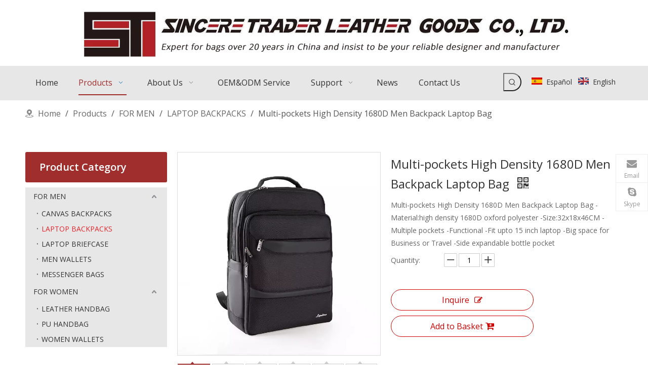

--- FILE ---
content_type: text/html;charset=utf-8
request_url: https://www.sincerebag.com/Multi-pockets-High-Density-1680D-Men-Backpack-Laptop-Bag-pd49983764.html
body_size: 57279
content:
<!DOCTYPE html> <html lang="en" prefix="og: http://ogp.me/ns#" style="height: auto;"> <head> <link rel="preconnect" href="https://irrorwxhqjliln5p-static.micyjz.com"/> <link rel="preconnect" href="https://rmrorwxhqjliln5q-static.micyjz.com"/> <link rel="preconnect" href="https://jirorwxhqjliln5p-static.micyjz.com"/><script>document.write=function(e){documentWrite(document.currentScript,e)};function documentWrite(documenturrentScript,e){var i=document.createElement("span");i.innerHTML=e;var o=i.querySelectorAll("script");if(o.length)o.forEach(function(t){if(t.src&&t.src!=""){var script=document.createElement("script");script.src=t.src;document.body.appendChild(script)}});document.body.appendChild(i)}
window.onloadHack=function(func){if(!!!func||typeof func!=="function")return;if(document.readyState==="complete")func();else if(window.addEventListener)window.addEventListener("load",func,false);else if(window.attachEvent)window.attachEvent("onload",func,false)};</script> <title>Multi-pockets High Density 1680D Men Backpack Laptop Bag - Buy Men Backpack, Men Backpack Laptop Bag, 1680D Men Backpack Product on Sincere Trader Leather Goods Co., Ltd. </title> <meta name="keywords" content="Men Backpack,Men Backpack Laptop Bag,1680D Men Backpack,1680D Backpack Laptop Bag,Multi-pockets Backpack"/> <meta name="description" content="Multi-pockets High Density 1680D Men Backpack Laptop Bag, find complete details about Multi-pockets High Density 1680D Men Backpack Laptop Bag, Men Backpack, Men Backpack Laptop Bag, 1680D Men Backpack - Sincere Trader Leather Goods Co., Ltd. "/> <link data-type="dns-prefetch" data-domain="jirorwxhqjliln5p-static.micyjz.com" rel="dns-prefetch" href="//jirorwxhqjliln5p-static.micyjz.com"> <link data-type="dns-prefetch" data-domain="irrorwxhqjliln5p-static.micyjz.com" rel="dns-prefetch" href="//irrorwxhqjliln5p-static.micyjz.com"> <link data-type="dns-prefetch" data-domain="rmrorwxhqjliln5q-static.micyjz.com" rel="dns-prefetch" href="//rmrorwxhqjliln5q-static.micyjz.com"> <link rel="amphtml" href="https://www.sincerebag.com/amp/Multi-pockets-High-Density-1680D-Men-Backpack-Laptop-Bag-pd49983764.html"/> <link rel="canonical" href="https://www.sincerebag.com/Multi-pockets-High-Density-1680D-Men-Backpack-Laptop-Bag-pd49983764.html"/> <meta http-equiv="X-UA-Compatible" content="IE=edge"/> <meta name="renderer" content="webkit"/> <meta http-equiv="Content-Type" content="text/html; charset=utf-8"/> <meta name="viewport" content="width=device-width, initial-scale=1, user-scalable=no"/> <link href="https://irrorwxhqjliln5p-static.micyjz.com/cloud/loBprKnmllSRoinlniiiio/20SA-8576D-800-800.jpg" as="image" rel="preload" fetchpriority="high"/> <link rel="icon" href="//irrorwxhqjliln5p-static.micyjz.com/cloud/loBprKnmllSRoiqrolloiq/favicon.ico"> <link rel="preload" type="text/css" as="style" href="//irrorwxhqjliln5p-static.micyjz.com/concat/2oijKB9sy3RfiSiqkoooijlmppl/static/assets/widget/mobile_head/style07/style07.css,/static/assets/widget/mobile_head/css/headerStyles.css,/static/assets/widget/style/component/langBar/langBar.css,/static/assets/widget/style/component/follow/widget_setting_iconSize/iconSize24.css,/static/assets/style/bootstrap/cus.bootstrap.grid.system.css,/static/assets/style/fontAwesome/4.7.0/css/font-awesome.css,/static/assets/style/iconfont/iconfont.css,/static/assets/widget/script/plugins/gallery/colorbox/colorbox.css,/static/assets/style/bootstrap/cus.bootstrap.grid.system.split.css,/static/assets/widget/script/plugins/picture/animate.css,/static/assets/widget/style/component/pictureNew/widget_setting_description/picture.description.css,/static/assets/widget/style/component/pictureNew/public/public.css,/static/assets/widget/style/component/prodSearchNew/prodSearchNew.css,/static/assets/widget/style/component/prodsearch/prodsearch.css" onload="this.onload=null;this.rel='stylesheet'"/> <link rel="preload" type="text/css" as="style" href="//rmrorwxhqjliln5q-static.micyjz.com/concat/epijKBwva6RciSiqkoooijlmppl/static/assets/widget/style/component/graphic/graphic.css,/static/assets/widget/style/component/onlineService/public/public.css,/static/assets/widget/style/component/onlineService/widget_setting_showStyle/float.css,/static/assets/widget/style/component/onlineService/widget_setting_showStyle/style7.css,/static/assets/widget/style/component/mailCollection/mailCollection.css,/static/assets/widget/script/plugins/tooltipster/css/tooltipster.css,/static/assets/widget/style/component/follow/public/public.css" onload="this.onload=null;this.rel='stylesheet'"/> <link rel="stylesheet" type="text/css" href="//irrorwxhqjliln5p-static.micyjz.com/concat/2oijKB9sy3RfiSiqkoooijlmppl/static/assets/widget/mobile_head/style07/style07.css,/static/assets/widget/mobile_head/css/headerStyles.css,/static/assets/widget/style/component/langBar/langBar.css,/static/assets/widget/style/component/follow/widget_setting_iconSize/iconSize24.css,/static/assets/style/bootstrap/cus.bootstrap.grid.system.css,/static/assets/style/fontAwesome/4.7.0/css/font-awesome.css,/static/assets/style/iconfont/iconfont.css,/static/assets/widget/script/plugins/gallery/colorbox/colorbox.css,/static/assets/style/bootstrap/cus.bootstrap.grid.system.split.css,/static/assets/widget/script/plugins/picture/animate.css,/static/assets/widget/style/component/pictureNew/widget_setting_description/picture.description.css,/static/assets/widget/style/component/pictureNew/public/public.css,/static/assets/widget/style/component/prodSearchNew/prodSearchNew.css,/static/assets/widget/style/component/prodsearch/prodsearch.css"/> <link rel="stylesheet" type="text/css" href="//rmrorwxhqjliln5q-static.micyjz.com/concat/epijKBwva6RciSiqkoooijlmppl/static/assets/widget/style/component/graphic/graphic.css,/static/assets/widget/style/component/onlineService/public/public.css,/static/assets/widget/style/component/onlineService/widget_setting_showStyle/float.css,/static/assets/widget/style/component/onlineService/widget_setting_showStyle/style7.css,/static/assets/widget/style/component/mailCollection/mailCollection.css,/static/assets/widget/script/plugins/tooltipster/css/tooltipster.css,/static/assets/widget/style/component/follow/public/public.css"/> <link rel="preload" type="text/css" as="style" href="//rmrorwxhqjliln5q-static.micyjz.com/concat/cnilKBc134RxiSoqpqnopkmolml/static/assets/widget/script/plugins/smartmenu/css/navigation.css,/static/assets/widget/style/component/langBar/langBar.css,/static/assets/widget/style/component/position/position.css,/static/assets/widget/style/component/prodGroupCategory/prodGroupCategory.css,/static/assets/widget/style/component/articlecategory/slightsubmenu.css,/static/assets/widget/style/component/prodGroupCategory/proGroupCategoryFix.css,/static/assets/widget/style/component/form/form.css,/static/assets/widget/script/plugins/form/select2.css,/static/assets/widget/style/component/inquire/inquire.css,/static/assets/widget/script/plugins/air-datepicker/css/datepicker.css,/static/assets/widget/style/component/relatedArticle/relatedArticle.css,/static/assets/widget/style/component/proddetail/public/public.css,/static/assets/widget/style/component/proddetail/public/comment.css,/static/assets/widget/style/component/proddetail/label/label.css" onload="this.onload=null;this.rel='stylesheet'"/> <link rel="preload" type="text/css" as="style" href="//jirorwxhqjliln5p-static.micyjz.com/concat/2oinKB2ayuRaiSoqpqnopkmolml/static/assets/widget/style/component/orderList/public/public.css,/static/assets/widget/script/plugins/videojs/video-js.min.css,/static/assets/widget/script/plugins/select2/select2.css,/static/assets/widget/style/component/tiptap_richText/tiptap_richText.css,/static/assets/widget/script/plugins/easyzoom/css/easyzoom.css,/static/assets/widget/script/plugins/gallery/colorbox/colorbox.css,/static/assets/widget/script/plugins/owlcarousel/masterslider.css,/static/assets/widget/script/plugins/owlcarousel/style.css,/static/assets/widget/script/plugins/owlcarousel/ms-showcase2.css,/static/assets/widget/script/plugins/owlcarousel/owl.carousel.css,/static/assets/widget/style/component/proddetail/widget_style/style_2.css,/static/assets/widget/script/plugins/owlcarousel/owl.theme.css,/static/assets/widget/style/component/shoppingcartStatus/shoppingcartStatus.css,/static/assets/widget/script/plugins/slick/slick.css" onload="this.onload=null;this.rel='stylesheet'"/> <link rel="preload" type="text/css" as="style" href="//irrorwxhqjliln5p-static.micyjz.com/concat/9kinKBaf63ReiSoqpqnopkmolml/static/assets/widget/style/component/prodlistAsync/widget_style/style_11.css,/static/assets/widget/style/component/touchgraphicslider/touchgraphicslider.css,/static/assets/widget/style/component/prodScrolling/prodScrolling.css,/static/assets/widget/script/plugins/slick/slick-theme.css,/static/assets/widget/style/component/quicknavigation/quicknavigation.css" onload="this.onload=null;this.rel='stylesheet'"/> <link rel="stylesheet" type="text/css" href="//rmrorwxhqjliln5q-static.micyjz.com/concat/cnilKBc134RxiSoqpqnopkmolml/static/assets/widget/script/plugins/smartmenu/css/navigation.css,/static/assets/widget/style/component/langBar/langBar.css,/static/assets/widget/style/component/position/position.css,/static/assets/widget/style/component/prodGroupCategory/prodGroupCategory.css,/static/assets/widget/style/component/articlecategory/slightsubmenu.css,/static/assets/widget/style/component/prodGroupCategory/proGroupCategoryFix.css,/static/assets/widget/style/component/form/form.css,/static/assets/widget/script/plugins/form/select2.css,/static/assets/widget/style/component/inquire/inquire.css,/static/assets/widget/script/plugins/air-datepicker/css/datepicker.css,/static/assets/widget/style/component/relatedArticle/relatedArticle.css,/static/assets/widget/style/component/proddetail/public/public.css,/static/assets/widget/style/component/proddetail/public/comment.css,/static/assets/widget/style/component/proddetail/label/label.css"/> <link rel="stylesheet" type="text/css" href="//jirorwxhqjliln5p-static.micyjz.com/concat/2oinKB2ayuRaiSoqpqnopkmolml/static/assets/widget/style/component/orderList/public/public.css,/static/assets/widget/script/plugins/videojs/video-js.min.css,/static/assets/widget/script/plugins/select2/select2.css,/static/assets/widget/style/component/tiptap_richText/tiptap_richText.css,/static/assets/widget/script/plugins/easyzoom/css/easyzoom.css,/static/assets/widget/script/plugins/gallery/colorbox/colorbox.css,/static/assets/widget/script/plugins/owlcarousel/masterslider.css,/static/assets/widget/script/plugins/owlcarousel/style.css,/static/assets/widget/script/plugins/owlcarousel/ms-showcase2.css,/static/assets/widget/script/plugins/owlcarousel/owl.carousel.css,/static/assets/widget/style/component/proddetail/widget_style/style_2.css,/static/assets/widget/script/plugins/owlcarousel/owl.theme.css,/static/assets/widget/style/component/shoppingcartStatus/shoppingcartStatus.css,/static/assets/widget/script/plugins/slick/slick.css"/> <link rel="stylesheet" type="text/css" href="//irrorwxhqjliln5p-static.micyjz.com/concat/9kinKBaf63ReiSoqpqnopkmolml/static/assets/widget/style/component/prodlistAsync/widget_style/style_11.css,/static/assets/widget/style/component/touchgraphicslider/touchgraphicslider.css,/static/assets/widget/style/component/prodScrolling/prodScrolling.css,/static/assets/widget/script/plugins/slick/slick-theme.css,/static/assets/widget/style/component/quicknavigation/quicknavigation.css"/> <style>@media(min-width:990px){[data-type="rows"][data-level="rows"]{display:flex}}</style> <style id="speed3DefaultStyle">@supports not(aspect-ratio:1/1){.prodlist-wrap li .prodlist-cell{position:relative;padding-top:100%;width:100%}.prodlist-lists-style-13 .prod_img_a_t13,.prodlist-lists-style-12 .prod_img_a_t12,.prodlist-lists-style-nophoto-11 .prod_img_a_t12{position:unset !important;min-height:unset !important}.prodlist-wrap li .prodlist-picbox img{position:absolute;width:100%;left:0;top:0}}.piclist360 .prodlist-pic4-3 li .prodlist-display{max-width:100%}@media(max-width:600px){.prodlist-fix-num li{width:50% !important}}</style> <template id="appdStylePlace"></template> <link href="//rmrorwxhqjliln5q-static.micyjz.com/theme/qjjiKBmrlnRliSmrlnRljSiqnlRllSrkRljSjrriikjikriiij/style/style.css" type="text/css" rel="preload" as="style" onload="this.onload=null;this.rel='stylesheet'" data-theme="true"/> <link href="//rmrorwxhqjliln5q-static.micyjz.com/theme/qjjiKBmrlnRliSmrlnRljSiqnlRllSrkRljSjrriikjikriiij/style/style.css" rel="stylesheet" type="text/css"/> <style guid='u_9ce2d02d64d8465b9ead341db1101f53' emptyRender='true' placeholder='true' type='text/css'></style> <link href="//irrorwxhqjliln5p-static.micyjz.com/site-res/rokoKBmrlnRljSiqnlRliSqkmqijRliSplmrojRljSjrrljnijkpjiRmiSiqkokqpprmrrSRil.css?1716366219488" rel="preload" as="style" onload="this.onload=null;this.rel='stylesheet'" data-extStyle="true" type="text/css" data-extAttr="20240522183129"/> <link href="//irrorwxhqjliln5p-static.micyjz.com/site-res/rokoKBmrlnRljSiqnlRliSqkmqijRliSplmrojRljSjrrljnijkpjiRmiSiqkokqpprmrrSRil.css?1716366219488" data-extAttr="20240522183129" rel="stylesheet" type="text/css"/> <template data-js-type='style_respond' data-type='inlineStyle'></template><template data-js-type='style_head' data-type='inlineStyle'><style guid='f83508ee-bcd0-4c8d-a01e-638c4bfa4fc3' pm_pageStaticHack='' jumpName='head' pm_styles='head' type='text/css'>.sitewidget-langBar-20201028104605 .sitewidget-bd .front-icon-box.icon-style i{font-size:16px;color:#333 !important}.sitewidget-langBar-20201028104605 .sitewidget-bd .style21 #mtUBKJzepgfO-lang-drop-arrow{color:#333 !important}.sitewidget-langBar-20201028104605 .sitewidget-bd .style21 .lang-menu .lang-item a{color:#333 !important}.sitewidget-langBar-20201028104605 .sitewidget-bd .icon-style-i{font-size:16px;color:#333 !important}.sitewidget-langBar-20201028104605 .sitewidget-bd .lang-bar.style18.lang-style .lang-dropdown .block-iconbaseline-down{color:#333 !important}.sitewidget-langBar-20201028104605 .sitewidget-bd .lang-bar.style18.lang-style .lang-dropdown .lang-selected{color:#333 !important}.sitewidget-langBar-20201028104605 .sitewidget-bd .lang-bar.style18.lang-style .lang-dropdown .lang-menu a{color:#333 !important}.sitewidget-langBar-20201028104605 .sitewidget-bd .lang-bar.style18.lang-style .lang-dropdown .lang-menu{border-color:#333 !important}.sitewidget-langBar-20201028104605 .sitewidget-bd .lang-bar.style21.lang-style .lang-dropdown .lang-menu .menu-close-btn i{background:#0a8ef5 !important}.sitewidget-langBar-20201028104605 .sitewidget-bd .front-icon-box i{font-size:20px;color:#333 !important}.sitewidget-langBar-20201028104605 .sitewidget-bd .front-icon-box.icon-style i{font-size:20px;color:#333 !important}.sitewidget-langBar-20201028104605 .sitewidget-bd .front-icon-box i:hover{color:#333 !important}.sitewidget-prodCategory-20210114172009.category-default-simple .sitewidget-bd>ul>li>a{font-size:14px;line-height:36px;color:#333}.sitewidget-prodCategory-20210114172009.category-default-simple .sitewidget-bd>ul>li>span{top:6px}.sitewidget-prodCategory-20210114172009.category-default-gray .sitewidget-bd>ul>li>span{right:16px}.sitewidget-prodCategory-20210114172009.category-default-simple .sitewidget-bd>ul>li>a:hover{color:#e6232a}.sitewidget-prodCategory-20210114172009.category-default-simple i.list-mid-dot{top:15px;background:#333}.sitewidget-prodCategory-20210114172009.category-default-simple .sitewidget-bd>ul>li>a:hover+i.list-mid-dot{background:#e6232a}.sitewidget-prodCategory-20210114172009.category-default-simple .sitewidget-bd li.on>a{color:#e6232a !important}.sitewidget-prodCategory-20210114172009.category-default-simple .sitewidget-bd>ul>li.on>a+i.list-mid-dot{background:#e6232a}.sitewidget-form-20210114185713 #formsubmit{pointer-events:none}.sitewidget-form-20210114185713 #formsubmit.releaseClick{pointer-events:unset}.sitewidget-form-20210114185713 .form-horizontal input,.sitewidget-form-20210114185713 .form-horizontal span:not(.select2-selection--single),.sitewidget-form-20210114185713 .form-horizontal label,.sitewidget-form-20210114185713 .form-horizontal .form-builder button{height:20px !important;line-height:20px !important}.sitewidget-form-20210114185713 .uploadBtn{padding:4px 15px !important;height:20px !important;line-height:20px !important}.sitewidget-form-20210114185713 select,.sitewidget-form-20210114185713 input[type="text"],.sitewidget-form-20210114185713 input[type="password"],.sitewidget-form-20210114185713 input[type="datetime"],.sitewidget-form-20210114185713 input[type="datetime-local"],.sitewidget-form-20210114185713 input[type="date"],.sitewidget-form-20210114185713 input[type="month"],.sitewidget-form-20210114185713 input[type="time"],.sitewidget-form-20210114185713 input[type="week"],.sitewidget-form-20210114185713 input[type="number"],.sitewidget-form-20210114185713 input[type="email"],.sitewidget-form-20210114185713 input[type="url"],.sitewidget-form-20210114185713 input[type="search"],.sitewidget-form-20210114185713 input[type="tel"],.sitewidget-form-20210114185713 input[type="color"],.sitewidget-form-20210114185713 .uneditable-input{height:20px !important}.sitewidget-form-20210114185713.sitewidget-inquire .control-group .controls .select2-container .select2-selection--single .select2-selection__rendered{height:20px !important;line-height:20px !important}.sitewidget-form-20210114185713 textarea.cus-message-input{min-height:20px !important}.sitewidget-form-20210114185713 .add-on,.sitewidget-form-20210114185713 .add-on{height:20px !important;line-height:20px !important}.sitewidget-form-20210114185713 .input-valid-bg{background:#ffece8 !important;outline:0}.sitewidget-form-20210114185713 .input-valid-bg:focus{background:#fff !important;border:1px solid #f53f3f !important}.sitewidget-form-20210114185713 #formsubmit{border:0 solid #2e6da4;border-radius:2px;background:#333;color:#fff;font-size:14px;width:100%;height:46px}.sitewidget-form-20210114185713 #formsubmit:hover{border:0 solid #204d74;border-radius:2px;background:#a02e2d;color:#fff;font-size:14px}.sitewidget-form-20210114185713 #formreset{width:100%;font-size:14px;height:46px}.sitewidget-form-20210114185713 #formreset:hover{font-size:14px}.sitewidget-form-20210114185713 .submitGroup .controls{text-align:center}.sitewidget-form-20210114185713 .multiple-parent input[type='checkbox']+label:before{content:"";display:inline-block;width:12px;height:12px;border:1px solid #888;border-radius:3px;margin-right:6px;margin-left:6px;transition-duration:.2s}.sitewidget-form-20210114185713 .multiple-parent input[type='checkbox']:checked+label:before{width:50%;border-color:#888;border-left-color:transparent;border-top-color:transparent;-webkit-transform:rotate(45deg) translate(1px,-4px);transform:rotate(45deg) translate(1px,-4px);margin-right:12px;width:6px}.sitewidget-form-20210114185713 .multiple-parent input[type="checkbox"]{display:none}.sitewidget-form-20210114185713 .multiple-parent{display:none;width:100%}.sitewidget-form-20210114185713 .multiple-parent ul{list-style:none;width:100%;text-align:left;border-radius:4px;padding:10px 5px;box-sizing:border-box;height:auto;overflow-x:hidden;overflow-y:scroll;box-shadow:0 4px 5px 0 rgb(0 0 0 / 14%),0 1px 10px 0 rgb(0 0 0 / 12%),0 2px 4px -1px rgb(0 0 0 / 30%);background-color:#fff;margin:2px 0 0 0;border:1px solid #ccc;box-shadow:1px 1px 2px rgb(0 0 0 / 10%) inset}.sitewidget-form-20210114185713 .multiple-parent ul::-webkit-scrollbar{width:2px;height:4px}.sitewidget-form-20210114185713 .multiple-parent ul::-webkit-scrollbar-thumb{border-radius:5px;-webkit-box-shadow:inset 0 0 5px rgba(0,0,0,0.2);background:#4e9e97}.sitewidget-form-20210114185713 .multiple-parent ul::-webkit-scrollbar-track{-webkit-box-shadow:inset 0 0 5px rgba(0,0,0,0.2);border-radius:0;background:rgba(202,202,202,0.23)}.sitewidget-form-20210114185713 .multiple-select{width:100%;height:auto;min-height:40px;line-height:40px;border-radius:4px;padding-right:10px;padding-left:10px;box-sizing:border-box;overflow:hidden;background-size:auto 80%;border:1px solid #ccc;box-shadow:1px 1px 2px rgb(0 0 0 / 10%) inset;background-color:#fff;position:relative}.sitewidget-form-20210114185713 .multiple-select:after{content:'';position:absolute;top:50%;right:6px;width:0;height:0;border:8px solid transparent;border-top-color:#888;transform:translateY(calc(-50% + 4px));cursor:pointer}.sitewidget-form-20210114185713 .multiple-select span{line-height:28px;color:#666}.sitewidget-form-20210114185713 .multiple-parent label{color:#333;display:inline-flex;align-items:center;height:30px;line-height:22px;padding:0}.sitewidget-form-20210114185713 .select-content{display:inline-block;border-radius:4px;line-height:23px;margin:2px 2px 0 2px;padding:0 3px;border:1px solid #888;height:auto}.sitewidget-form-20210114185713 .select-delete{cursor:pointer}.sitewidget-form-20210114185713 select[multiple]{display:none}.sitewidget-prodDetail-20141127140104 .proddetail-wrap .video-js video{height:100% !important}.sitewidget-prodDetail-20141127140104 .prodetail-slider .prod-pic-item .prodetail-slider-btn{color:black}.sitewidget-prodDetail-20141127140104 .ms-skin-default .ms-nav-next,.sitewidget-prodDetail-20141127140104 .ms-skin-default .ms-nav-prev{color:black}.sitewidget-prodDetail-20141127140104 .pro-this-prodBrief table{max-width:100%}.sitewidget-prodDetail-20141127140104 .this-description-table .pro-detail-inquirewrap.prodd-btn-otl-colorful a.pro-detail-inquirebtn i,.sitewidget-prodDetail-20141127140104 .this-description-table .pro-detail-inquirewrap.prodd-btn-otl-colorful a.pro-detail-orderbtn i{margin-left:5px}.sitewidget-prodDetail-20141127140104 .this-description-table .pro-detail-inquirewrap.prodd-btn-otl-colorful a.pro-detail-basket i,.sitewidget-prodDetail-20141127140104 .this-description-table .pro-detail-inquirewrap.prodd-btn-otl-colorful a.pro-detail-cart i{margin-left:5px}.sitewidget-prodDetail-20141127140104 .this-description-table .pro-detail-inquirewrap.prodd-btn-otl-colorful a.pro-detail-inquirebtn,.sitewidget-prodDetail-20141127140104 .this-description-table .pro-detail-inquirewrap.prodd-btn-otl-colorful a.pro-detail-orderbtn{border:1px solid #c00;color:#c00}.sitewidget-prodDetail-20141127140104 .this-description-table .pro-detail-inquirewrap.prodd-btn-otl-colorful a.pro-detail-inquirebtn:hover,.sitewidget-prodDetail-20141127140104 .this-description-table .pro-detail-inquirewrap.prodd-btn-otl-colorful a.pro-detail-orderbtn:hover{background-color:#c00;color:#fff}.sitewidget-prodDetail-20141127140104 .this-description-table .pro-detail-inquirewrap.prodd-btn-otl-colorful a.pro-detail-basket,.sitewidget-prodDetail-20141127140104 .this-description-table .pro-detail-inquirewrap.prodd-btn-otl-colorful a.pro-detail-cart{border:1px solid #c00;color:#c00}.sitewidget-prodDetail-20141127140104 .this-description-table .pro-detail-inquirewrap.prodd-btn-otl-colorful a.pro-detail-basket:hover,.sitewidget-prodDetail-20141127140104 .this-description-table .pro-detail-inquirewrap.prodd-btn-otl-colorful a.pro-detail-cart:hover{background-color:#c00;color:#fff}.sitewidget-prodDetail-20141127140104 .prodd-btn-otl-colorful .pdfDownLoad{border:1px solid #c00;color:#c00}.sitewidget-prodDetail-20141127140104 .prodd-btn-otl-colorful .pdfDownLoad:hover{background-color:#c00;color:#fff}.sitewidget-prodDetail-20141127140104 #orderModel{display:block}.sitewidget-prodDetail-20141127140104 #paypalBtn{max-width:280px;margin-top:15px}.sitewidget-prodDetail-20141127140104 #paypalBtn #paypal-button-container{padding:0}.sitewidget-prodDetail-20141127140104 #paypalBtn #paypal-button-container .paypal-buttons>iframe.component-frame{z-index:1}.sitewidget-prodDetail-20141127140104 .switch3D{bottom:calc(24px + 114px)}@media(max-width:500px){.sitewidget-prodDetail-20141127140104 .switch3D{bottom:calc(24px + 28px)}}.new-threed-box{position:fixed;top:50%;left:50%;transform:translate(-50%,-50%);box-shadow:0 0 20px 0 rgba(0,0,0,0.2);z-index:10000000000000;line-height:1;border-radius:10px}.new-threed-box iframe{width:950px;height:720px;max-width:100vw;max-height:100vh;border-radius:10px;border:0}.new-threed-box iframe .only_full_width{display:block !important}.new-threed-box .close{position:absolute;right:11px;top:12px;width:18px;height:18px;cursor:pointer}@media(max-width:800px){.new-threed-box iframe{width:100vw;height:100vh;border-radius:0}.new-threed-box{border-radius:0}}.sitewidget-prodDetail-20141127140104 .sitewidget-bd .tinymce-render-box *{all:revert-layer}.sitewidget-prodDetail-20141127140104 .sitewidget-bd .tinymce-render-box img{vertical-align:middle;max-width:100%}.sitewidget-prodDetail-20141127140104 .sitewidget-bd .tinymce-render-box iframe{max-width:100%}.sitewidget-prodDetail-20141127140104 .sitewidget-bd .tinymce-render-box table{border-collapse:collapse}.sitewidget-prodDetail-20141127140104 .sitewidget-bd .tinymce-render-box *{margin:0}.sitewidget-prodDetail-20141127140104 .sitewidget-bd .tinymce-render-box table:not([cellpadding]) td,.sitewidget-prodDetail-20141127140104 .sitewidget-bd .tinymce-render-box table:not([cellpadding]) th{padding:.4rem}.sitewidget-prodDetail-20141127140104 .sitewidget-bd .tinymce-render-box table[border]:not([border="0"]):not([style*=border-width]) td,.sitewidget-prodDetail-20141127140104 .sitewidget-bd .tinymce-render-box table[border]:not([border="0"]):not([style*=border-width]) th{border-width:1px}.sitewidget-prodDetail-20141127140104 .sitewidget-bd .tinymce-render-box table[border]:not([border="0"]):not([style*=border-style]) td,.sitewidget-prodDetail-20141127140104 .sitewidget-bd .tinymce-render-box table[border]:not([border="0"]):not([style*=border-style]) th{border-style:solid}.sitewidget-prodDetail-20141127140104 .sitewidget-bd .tinymce-render-box table[border]:not([border="0"]):not([style*=border-color]) td,.sitewidget-prodDetail-20141127140104 .sitewidget-bd .tinymce-render-box table[border]:not([border="0"]):not([style*=border-color]) th{border-color:#ccc}.sitewidget-prodDetail-20141127140104 .sitewidget-bd h1.this-description-name{font-size:24px;line-height:27px;letter-spacing:0;text-align:left;color:#333}.sitewidget-prodDetail-20141127140104 .proddetail-wrap .prod-specifics-brand label,.sitewidget-prodDetail-20141127140104 .proddetail-wrap .prod-specifics-num label{text-align:right}.sitewidget-prodDetail-20141127140104 .prod_member_desc{position:relative}.sitewidget-prodDetail-20141127140104 .prod_member_desc .prod_member_desc_pop{display:none;position:absolute;border:1px solid #ccc;background:#fff;width:300px;border-radius:6px;padding:5px 8px;left:0;z-index:1000}.sitewidget-prodDetail-20141127140104 .prod_member_desc .prod_member_desc_icon{margin:0 1px;width:12px;height:12px;cursor:pointer;transform:translateY(-4px)}.sitewidget-prodDetail-20141127140104 .prodDetail-tab-style .detial-cont-prodescription .detial-cont-tabslabel li a{font-size:18px;color:#ccc}.sitewidget-prodDetail-20141127140104 .prodDetail-tab-style .detial-cont-prodescription .detial-cont-tabslabel,.sitewidget-prodDetail-20141127140104 .prodDetail-tab-style .detial-cont-prodescription .detial-cont-tabslabel li{background-color:#eee;line-height:48px}.sitewidget-prodDetail-20141127140104 .prodDetail-tab-style .detial-cont-prodescription .detial-cont-tabslabel li{height:48px}.sitewidget-prodDetail-20141127140104 .prodDetail-tab-style .detial-cont-prodescription .detial-cont-tabslabel li.on{background-color:#a02e2d;border-color:#a02e2d}.sitewidget-prodDetail-20141127140104 .prodDetail-tab-style .detial-cont-prodescription .detial-cont-tabslabel li.on a{color:#fff}.sitewidget-prodDetail-20141127140104 .prodDetail-tab-style .detial-cont-prodescription .detial-cont-tabslabel li.on{height:49px}.sitewidget-prodDetail-20141127140104 .page-width-container .detial-wrap-cont .detial-cont-index .tab-change-container{height:49px}.sitewidget-prodDetail-20141127140104 .page-width-container .detial-wrap-cont .detial-cont-index .detial-cont-prodescription .detial-cont-tabslabel{height:49px}.sitewidget-prodDetail-20141127140104 .page-width-container .detial-wrap-cont .detial-cont-index .detial-cont-prodescription .detial-cont-tabslabel li.on{background-color:#a02e2d;border-color:#a02e2d}.sitewidget-prodDetail-20141127140104 .page-width-container .detial-wrap-cont .detial-cont-index .detial-cont-prodescription .detial-cont-tabslabel li.on a{color:#fff}.sitewidget-prodDetail-20141127140104 .page-width-container .detial-wrap-cont .detial-cont-index .detial-cont-prodescription .detial-cont-tabslabel li{background-color:#eee}.sitewidget-prodScrolling-20201028131355 .owl-theme .owl-controls .owl-page span{background-color:!important}.sitewidget-prodScrolling-20201028131355 .pagetyle1 .owl-theme .owl-controls .owl-page span{background-color:transparent !important}.sitewidget-prodScrolling-20201028131355 .sitewidget-bd .slick-dots li.slick-active button:before{background-color:!important}.sitewidget-prodScrolling-20201028131355 .sitewidget-bd .slider-responsive-wrap.pagetyle0 .slick-dots li.slick-active button:before{background-color:transparent !important}.sitewidget-prodScrolling-20201028131355 .sitewidget-bd .pagetyle0.buttonstyle0 .slick-dots li.slick-active button:before{color:!important;background-color:transparent !important}.sitewidget-prodScrolling-20201028131355 .sitewidget-bd .pagetyle1 .slick-dots li.slick-active button:before{background-color:transparent !important}</style></template><template data-js-type='style_respond' data-type='inlineStyle'></template><template data-js-type='style_head' data-type='inlineStyle'></template><script data-ignoreMinify="true">
	function loadInlineStyle(){
		var allInlineStyle = document.querySelectorAll("template[data-type='inlineStyle']");
		var length = document.querySelectorAll("template[data-type='inlineStyle']").length;
		for(var i = 0;i < length;i++){
			var style = allInlineStyle[i].innerHTML;
			allInlineStyle[i].outerHTML = style;
		}
	}
loadInlineStyle();
</script> <link rel='stylesheet' href='https://fonts.googleapis.com/css?family=Open+Sans:400,600&display=swap' data-type='1' type='text/css' media='all'/> <script type="text/javascript" data-src="//jirorwxhqjliln5p-static.micyjz.com/static/t-7oBmBKiKiqkoooijlmppj/assets/script/jquery-1.11.0.concat.js"></script> <script type="text/javascript" data-src="//ld-analytics.micyjz.com/lrinKBiqnlRlrSSRRQRiiSknpkjr/ltm-web.js?v=1716373889000"></script> <script async src="https://www.googletagmanager.com/gtag/js?id=G-KTXKVJEFR1"></script> <script>window.dataLayer=window.dataLayer||[];function gtag(){dataLayer.push(arguments)}gtag("js",new Date);gtag("config","G-KTXKVJEFR1");</script> <meta name="google-site-verification" content="QL9kgH9z-tCFBLpXJP6UUSWUU1aBORROLC-xhNQyKzI"/><script guid='ad8fd9ee-7163-4e29-bf67-45678c48472a' pm_pageStaticHack='true' jumpName='head' pm_scripts='head' type='text/javascript'>try{(function(window,undefined){var phoenixSite=window.phoenixSite||(window.phoenixSite={});phoenixSite.lanEdition="EN_US";var page=phoenixSite.page||(phoenixSite.page={});page.cdnUrl="//irrorwxhqjliln5p-static.micyjz.com";page.siteUrl="https://www.sincerebag.com";page.lanEdition=phoenixSite.lanEdition;page._menu_prefix="";page._menu_trans_flag="";page._captcha_domain_prefix="captcha.c";page._pId="pbpfBNHwzhqt";phoenixSite._sViewMode="true";phoenixSite._templateSupport="false";phoenixSite._singlePublish=
"false"})(this)}catch(e){try{console&&console.log&&console.log(e)}catch(e){}};</script> <script id='u_e253a6999b364fd8bcae79ed2db85bd9' guid='u_e253a6999b364fd8bcae79ed2db85bd9' pm_script='init_top' type='text/javascript'>try{(function(window,undefined){var datalazyloadDefaultOptions=window.datalazyloadDefaultOptions||(window.datalazyloadDefaultOptions={});datalazyloadDefaultOptions["version"]="3.0.0";datalazyloadDefaultOptions["isMobileViewer"]="false";datalazyloadDefaultOptions["hasCLSOptimizeAuth"]="false";datalazyloadDefaultOptions["_version"]="3.0.0";datalazyloadDefaultOptions["isPcOptViewer"]="false"})(this);(function(window,undefined){window.__ph_optSet__='{"loadImgType":"0","isOpenFlagUA":true,"v30NewMode":"1","docReqType":"0","docDecrease":"1","docCallback":"1"}'})(this)}catch(e){try{console&&
console.log&&console.log(e)}catch(e){}};</script> <script id='u_6744b54cd2c34e85b671166bb055146a' guid='u_6744b54cd2c34e85b671166bb055146a' type='text/javascript'>try{var thisUrl=location.host;var referUrl=document.referrer;if(referUrl.indexOf(thisUrl)==-1)localStorage.setItem("landedPage",document.URL)}catch(e){try{console&&console.log&&console.log(e)}catch(e){}};</script> </head> <body class=" frontend-body-canvas "> <div id='backstage-headArea' headFlag='1' class='hideForMobile'><div class="outerContainer" data-mobileBg="true" id="outerContainer_1601195744582" data-type="outerContainer" data-level="rows"><div class="container" data-type="container" data-level="rows" cnttype="backstage-container-mark"><div class="row" data-type="rows" data-level="rows" data-attr-xs="null" data-attr-sm="null"><div class="col-md-12" id="column_1603853280025" data-type="columns" data-level="columns"><div id="location_1603853280026" data-type="locations" data-level="rows"><template style='visibility: hidden;' data-type='js_template' data-lazyload-template='true' data-lazyload-type='dynamic' data-lazyload-alias='payCoinExchange' data-settingId='lrpqKJoeAgLO' data-lazyload-uuid='payCoinExchange_lrpqKJoeAgLO' data-uuid='uuid_226169adfcc14fb499122cbc12ca20f7'><script id=u_2f4abd2f4edc4e0fabd6f81e412d2125 data-type='dynamicJs'>;(function(window, $, undefined) { var dynamicElementId = 'u_2f4abd2f4edc4e0fabd6f81e412d2125'; var settingId = 'lrpqKJoeAgLO'; var relationCommonId = 'pbpfBNHwzhqt'; var componentAlias = '443848337272513745756853335358312f6d572b6d466b33482b65366d693537'; var staticUpdateVersion = ''; var _version_ = '3.0.0'; var _isPcOptViewer_ = 'true'; if (!!!dynamicElementId || !!!settingId || !!!relationCommonId || !!!componentAlias) { return; } var nomalViewAjaxMode = 'false'; var terminal = '0'; var ajaxUrl = '/phoenix/admin/component/dynamic/' + settingId + '/' + relationCommonId + '/' + componentAlias; var ajaxOption = { url: ajaxUrl, type: 'post', cache: false, dataType: 'html' }; var postData = ajaxOption['data'] || {}; $.extend(postData, {"terminal":terminal}); $.extend(postData, {"staticUpdateVersion" : staticUpdateVersion}); $.extend(postData, {'__lj__' : (typeof $LAB != 'undefined' && !!$LAB)}); $.extend(postData, {'__ls__' : (typeof window.LABHelper != 'undefined' && typeof window.LABHelper.loadCss != 'undefined' && !!window.LABHelper.loadCss)}); $.extend(postData, {"__ver__" : _version_}); $.extend(postData, {"nomalViewAjaxMode" : nomalViewAjaxMode}); $.extend(postData, {"_isPcOptViewer_" : _isPcOptViewer_}); var isSinglePublishMode = false; if (typeof window.phoenixSite != 'undefined' && typeof window.phoenixSite._sViewMode != 'undefined' && window.phoenixSite._sViewMode == 'true' && typeof window.phoenixSite._singlePublish != 'undefined') { isSinglePublishMode = window.phoenixSite._singlePublish; } $.extend(postData, {"singlePublishMode" : isSinglePublishMode}); ajaxOption['data'] = postData; $.ajax(ajaxOption).fail(function(jqXHR, textStatus, errorThrown) { $('#' + dynamicElementId).remove(); }).done(function(response, textStatus, jqXHR) { if (!!!response) { $('#' + dynamicElementId).remove(); return; } if(response.indexOf('frontend-body-canvas') != -1){ location.reload(); return; } var result = $(response), jsDepand = "", cssDepand = ""; var hackTextarea = result.find('textarea[data-id=' + settingId + ']'); if (!!hackTextarea.length) { jsDepand = hackTextarea.attr('data-jsDepand'); cssDepand = hackTextarea.attr('data-cssDepand'); try { cssDepand = $.trim(cssDepand); cssDepand = $.parseJSON(cssDepand); } catch (e) { cssDepand = ""; } try { jsDepand = $.trim(jsDepand); jsDepand = $.parseJSON(jsDepand); } catch (e) { jsDepand = ""; } } $.each(cssDepand, function(i,v){ var options = {}; var supportPreload = (typeof preloadCSS != 'undefined' && typeof preloadCSS.relpreload != 'undefined' && preloadCSS.relpreload.supportPreload); options.preload = supportPreload; options.url = v; options.callback = function(){ }; LABHelper.loadCss(options); }); $LAB.setOptions({AlwaysPreserveOrder:true}).script(jsDepand).wait(function(){ $('#' + dynamicElementId).replaceWith(response); $('div[data-id=' + settingId + ']').remove(); }) }).always(function(response, textStatus, jqXHR) { }); })(window, jQuery);</script></template> </div></div></div></div></div><div class="outerContainer" data-mobileBg="true" id="outerContainer_1601195935399" data-type="outerContainer" data-level="rows"><div class="container" data-type="container" data-level="rows" cnttype="backstage-container-mark"><div class="row" data-type="rows" data-level="rows" data-attr-xs="null" data-attr-sm="null"><div class="col-md-12" id="column_1610437447230" data-type="columns" data-level="columns"><div id="location_1610437447231" data-type="locations" data-level="rows"><div class="backstage-stwidgets-settingwrap" scope="0" settingId="BLUgKToIejQE" id="component_BLUgKToIejQE" relationCommonId="pbpfBNHwzhqt" classAttr="sitewidget-logo-20200927163718"> <div class="sitewidget-pictureNew sitewidget-logo sitewidget-logo-20200927163718"> <div class="sitewidget-bd"> <div class="picture-resize-wrap " style="position: relative; width: 100%; text-align: center; "> <span class="picture-wrap pic-style-default 666 " data-ee="" id="picture-wrap-BLUgKToIejQE" style="display: inline-block; position: relative;max-width: 100%;"> <a class="imgBox mobile-imgBox" style="display: inline-block; position: relative;max-width: 100%;" href="/index.html" target="_blank" rel="noopener"> <img class="lazy img-default-bgc" phoenix-lazyload="//irrorwxhqjliln5p-static.micyjz.com/cloud/lrBprKnmllSRoipnpoqqim/logo-st.png" src="//irrorwxhqjliln5p-static.micyjz.com/cloud/lrBprKnmllSRoipnpoqqim/logo-st.png" loading="lazy" alt="logo-st" title="" phoenixLazyload='true'/> </a> </span> </div> </div> </div> </div> <script type="text/x-delay-script" data-id="BLUgKToIejQE" data-jsLazyloadType="1" data-alias="logo" data-jsLazyload='true' data-type="component" data-jsDepand='["//rmrorwxhqjliln5q-static.micyjz.com/static/t-7oBmBKiKiqkoooijlmppj/assets/widget/script/plugins/jquery.lazyload.js","//jirorwxhqjliln5p-static.micyjz.com/static/t-7oBmBKiKiqkoooijlmppj/assets/widget/script/compsettings/comp.logo.settings.js"]' data-jsThreshold='5' data-cssDepand='' data-cssThreshold='5'>(function(window,$,undefined){try{(function(window,$,undefined){var respSetting={},temp;temp={};temp["alt"]="logo-m";temp["title"]="";temp["picAlignStyle"]="0";temp["picLink"]="";temp["src"]="//irrorwxhqjliln5p-static.micyjz.com/cloud/ljBprKnmllSRoiqlnqimip/logo-m.png";temp["picHeight"]="";temp["picWidth"]="";temp["picDescJson"]="";respSetting["0"]=temp;$(function(){$("#picture-wrap-BLUgKToIejQE").on("webkitAnimationEnd webkitTransitionEnd mozAnimationEnd MSAnimationEnd oanimationend animationend",
function(){var rmClass="animated bounce zoomIn pulse rotateIn swing fadeIn bounceInDown bounceInLeft bounceInRight bounceInUp fadeInDownBig fadeInLeftBig fadeInRightBig fadeInUpBig zoomInDown zoomInLeft zoomInRight zoomInUp";$(this).removeClass(rmClass)});var version=$.trim("20200313131553");if(!!!version)version=undefined;if(phoenixSite.phoenixCompSettings&&typeof phoenixSite.phoenixCompSettings.logo!=="undefined"&&phoenixSite.phoenixCompSettings.logo.version==version&&typeof phoenixSite.phoenixCompSettings.logo.logoLoadEffect==
"function"){phoenixSite.phoenixCompSettings.logo.logoLoadEffect("BLUgKToIejQE",".sitewidget-logo-20200927163718","","",respSetting);if(!!phoenixSite.phoenixCompSettings.logo.version&&phoenixSite.phoenixCompSettings.logo.version!="1.0.0")loadAnimationCss();return}var resourceUrl="//irrorwxhqjliln5p-static.micyjz.com/static/assets/widget/script/compsettings/comp.logo.settings.js?_\x3d1716366219488";if(phoenixSite&&phoenixSite.page){var cdnUrl=phoenixSite.page.cdnUrl;resourceUrl=cdnUrl+"/static/assets/widget/script/compsettings/comp.logo.settings.js?_\x3d1716366219488"}var callback=
function(){phoenixSite.phoenixCompSettings.logo.logoLoadEffect("BLUgKToIejQE",".sitewidget-logo-20200927163718","","",respSetting);if(!!phoenixSite.phoenixCompSettings.logo.version&&phoenixSite.phoenixCompSettings.logo.version!="1.0.0")loadAnimationCss()};if(phoenixSite.cachedScript)phoenixSite.cachedScript(resourceUrl,callback());else $.getScript(resourceUrl,callback())});function loadAnimationCss(){var link=document.createElement("link");link.rel="stylesheet";link.type="text/css";link.href="//rmrorwxhqjliln5q-static.micyjz.com/static/assets/widget/script/plugins/picture/animate.css?1716366219488";
var head=document.getElementsByTagName("head")[0];head.appendChild(link)}try{loadTemplateImg("sitewidget-logo-20200927163718")}catch(e){try{console&&(console.log&&console.log(e))}catch(e){}}})(window,jQuery)}catch(e){try{console&&console.log&&console.log(e)}catch(e){}}})(window,$);</script> </div></div></div></div></div><div class="outerContainer" data-mobileBg="true" id="outerContainer_1610437512483" data-type="outerContainer" data-level="rows"><div class="container" data-type="container" data-level="rows" cnttype="backstage-container-mark"><div class="row" data-type="rows" data-level="rows" data-attr-xs="null" data-attr-sm="null"><div class="col-md-9" id="column_1610623544681" data-type="columns" data-level="columns"><div id="location_1610623544682" data-type="locations" data-level="rows"><div class="backstage-stwidgets-settingwrap" scope="0" settingId="pPUBpoJeKfNj" id="component_pPUBpoJeKfNj" relationCommonId="pbpfBNHwzhqt" classAttr="sitewidget-navigation_style-20201027092728"> <div class="sitewidget-navigation_style sitewidget-navnew fix sitewidget-navigation_style-20201027092728 navnew-wide-style5 navnew-style5 navnew-way-slide navnew-slideRight"> <a href="javascript:;" class="navnew-thumb-switch navnew-thumb-way-slide navnew-thumb-slideRight" style="background-color:transparent"> <span class="nav-thumb-ham first" style="background-color:#333333"></span> <span class="nav-thumb-ham second" style="background-color:#333333"></span> <span class="nav-thumb-ham third" style="background-color:#333333"></span> </a> <ul class="navnew smsmart navnew-item-overview navnew-way-slide navnew-slideRight navnew-wide-substyle-new0 "> <li id="parent_0" class="navnew-item navLv1 " data-visible="1"> <a id="nav_18691764" target="_self" rel="" class="navnew-link" data-currentIndex="" href="/"><i class="icon "></i><span class="text-width">Home</span> </a> <span class="navnew-separator"></span> </li> <li id="parent_1" class="navnew-item navLv1 " data-visible="1"> <a id="nav_18851544" target="_self" rel="" class="navnew-link" data-currentIndex="" href="/products.html"><i class="icon "></i><span class="text-width">Products</span> </a> <span class="navnew-separator"></span> <ul class="navnew-sub1"> <li class="navnew-sub1-item navLv2" data-visible="1"> <a id="nav_18718254" class="navnew-sub1-link" target="_self" rel="" data-currentIndex='' href="/FOR-WOMEN-pl3140393.html"> <i class="icon "></i>Lady bag</a> </li> <li class="navnew-sub1-item navLv2" data-visible="1"> <a id="nav_18718264" class="navnew-sub1-link" target="_self" rel="" data-currentIndex='1' href="/FOR-MEN-pl3240393.html"> <i class="icon "></i>Men bag</a> </li> </ul> </li> <li id="parent_2" class="navnew-item navLv1 " data-visible="1"> <a id="nav_18718284" target="_self" rel="" class="navnew-link" data-currentIndex="" href="/aboutus.html"><i class="icon "></i><span class="text-width">About Us</span> </a> <span class="navnew-separator"></span> <ul class="navnew-sub1"> <li class="navnew-sub1-item navLv2" data-visible="1"> <a id="nav_18720044" class="navnew-sub1-link" target="_self" rel="" data-currentIndex='' href="/aboutus.html"> <i class="icon "></i>Company Profile</a> </li> <li class="navnew-sub1-item navLv2" data-visible="1"> <a id="nav_18720024" class="navnew-sub1-link" target="_self" rel="" data-currentIndex='' href="/Certificates.html"> <i class="icon "></i>Certificates</a> </li> <li class="navnew-sub1-item navLv2" data-visible="1"> <a id="nav_18720034" class="navnew-sub1-link" target="_self" rel="" data-currentIndex='' href="/Video.html"> <i class="icon "></i>Video</a> </li> </ul> </li> <li id="parent_3" class="navnew-item navLv1 " data-visible="1"> <a id="nav_18720054" target="_self" rel="" class="navnew-link" data-currentIndex="" href="/OEM-ODM-Service.html"><i class="icon "></i><span class="text-width">OEM&amp;ODM Service</span> </a> <span class="navnew-separator"></span> </li> <li id="parent_4" class="navnew-item navLv1 " data-visible="1"> <a id="nav_18722014" target="_self" rel="" class="navnew-link" data-currentIndex="" href="/Advantages.html"><i class="icon "></i><span class="text-width">Support</span> </a> <span class="navnew-separator"></span> <ul class="navnew-sub1"> <li class="navnew-sub1-item navLv2" data-visible="1"> <a id="nav_18722004" class="navnew-sub1-link" target="_self" rel="" data-currentIndex='' href="/Advantages.html"> <i class="icon "></i>Advantages</a> </li> <li class="navnew-sub1-item navLv2" data-visible="1"> <a id="nav_18721984" class="navnew-sub1-link" target="_self" rel="" data-currentIndex='' href="/faqlist.html"> <i class="icon "></i>FAQ</a> </li> <li class="navnew-sub1-item navLv2" data-visible="1"> <a id="nav_18721974" class="navnew-sub1-link" target="_self" rel="" data-currentIndex='' href="/download.html"> <i class="icon "></i>Download</a> </li> </ul> </li> <li id="parent_5" class="navnew-item navLv1 " data-visible="1"> <a id="nav_18720074" target="_self" rel="" class="navnew-link" data-currentIndex="" href="/news.html"><i class="icon "></i><span class="text-width">News</span> </a> <span class="navnew-separator"></span> </li> <li id="parent_6" class="navnew-item navLv1 " data-visible="1"> <a id="nav_18718274" target="_self" rel="" class="navnew-link" data-currentIndex="" href="/contactus.html"><i class="icon "></i><span class="text-width">Contact Us</span> </a> <span class="navnew-separator"></span> </li> </ul> </div> </div> <script type="text/x-delay-script" data-id="pPUBpoJeKfNj" data-jsLazyloadType="1" data-alias="navigation_style" data-jsLazyload='true' data-type="component" data-jsDepand='["//jirorwxhqjliln5p-static.micyjz.com/static/t-poBpBKoKiymxlx7r/assets/widget/script/plugins/smartmenu/js/jquery.smartmenusUpdate.js","//irrorwxhqjliln5p-static.micyjz.com/static/t-niBoBKnKrqmlmp7q/assets/widget/script/compsettings/comp.navigation_style.settings.js"]' data-jsThreshold='5' data-cssDepand='' data-cssThreshold='5'>(function(window,$,undefined){try{$(function(){if(phoenixSite.phoenixCompSettings&&typeof phoenixSite.phoenixCompSettings.navigation_style!=="undefined"&&typeof phoenixSite.phoenixCompSettings.navigation_style.navigationStyle=="function"){phoenixSite.phoenixCompSettings.navigation_style.navigationStyle(".sitewidget-navigation_style-20201027092728","","navnew-wide-substyle-new0","0","0","100px","0","0");return}$.getScript("//rmrorwxhqjliln5q-static.micyjz.com/static/assets/widget/script/compsettings/comp.navigation_style.settings.js?_\x3d1767865386994",
function(){phoenixSite.phoenixCompSettings.navigation_style.navigationStyle(".sitewidget-navigation_style-20201027092728","","navnew-wide-substyle-new0","0","0","100px","0","0")})})}catch(e){try{console&&console.log&&console.log(e)}catch(e){}}})(window,$);</script> </div></div><div class="col-md-1" id="column_1615961730710" data-type="columns" data-level="columns"><div id="location_1615961730711" data-type="locations" data-level="rows"><div class="backstage-stwidgets-settingwrap " scope="0" settingId="KTAgfeoIzjct" id="component_KTAgfeoIzjct" relationCommonId="pbpfBNHwzhqt" classAttr="sitewidget-prodSearchNew-20200927170029"> <div class="sitewidget-searchNew sitewidget-prodSearchNew sitewidget-prodSearchNew-20200927170029 prodWrap"> <style type="text/css">.prodDiv.margin20{margin-top:20px}@media(min-width:501px){.sitewidget-prodSearchNew-20200927170029 .slideLeft-search-box-prodDiv{left:auto;right:96px}}.sitewidget-searchNew .slideLeftRight-search-box .search-box .serachbod{border:none !important}.sitewidget-searchNew .slideLeftRight-search-box .search-keywords{display:none}.sitewidget-searchNew .slideLeftRight-search-box.search-box-wrap{position:relative}.sitewidget-searchNew .slideLeftRight-search-box .search-icon-btn{position:absolute;right:0;top:0;z-index:1;background-image:url([data-uri]) \9;background-repeat:no-repeat \9;background-position:center center \9}.sitewidget-searchNew .slideLeftRight-search-box .search-box{position:absolute;top:0;right:0;-webkit-transition:width .4s;-moz-transition:width .4s;-ms-transition:width .4s;-o-transition:width .4s;transition:width .4s}.sitewidget-searchNew .slideLeftRight-search-box .search-box .search-fix-wrap{position:relative;overflow:hidden;-webkit-transition:margin-right .4s;-moz-transition:margin-right .4s;-ms-transition:margin-right .4s;-o-transition:margin-right .4s;transition:margin-right .4s}.sitewidget-searchNew .slideLeftRight-search-box .search-box .search-fix-wrap input[type="text"]{padding-right:0;width:100%;text-indent:8px}.sitewidget-searchNew .slideLeftRight-search-box .search-box .search-fix-wrap button{position:absolute;top:0}.sitewidget-searchNew .slideLeftRight-search-box .search-box .search-fix-wrap button{background-image:url([data-uri]) \9;background-repeat:no-repeat \9;background-position:center center \9}.sitewidget-searchNew .slideLeftRight-search-box .search-close-btn{font-weight:400;display:block;position:absolute;top:0;right:0;width:0;text-align:center;font-family:none;display:none;text-decoration:none;font-style:normal;-webkit-transition:width .4s;-moz-transition:width .4s;-ms-transition:width .4s;-o-transition:width .4s;transition:width .4s}.sitewidget-searchNew .slideLeftRight-search-box .search-box.open .search-fix-wrap{position:relative}@media(max-width:500px){.sitewidget-searchNew .slideLeftRight-search-box .search-box.open{width:100% !important}}.sitewidget-prodSearchNew-20200927170029 .slideLeftRight-search-box.search-box-wrap{height:36px}.sitewidget-prodSearchNew-20200927170029 .slideLeftRight-search-box .search-icon-btn{width:36px;height:36px;background-color:transparent;border-radius:0 50px 50px 0}.sitewidget-prodSearchNew-20200927170029 .slideLeftRight-search-box .search-box{width:36px}.sitewidget-prodSearchNew-20200927170029 .slideLeftRight-search-box .search-box .search-fix-wrap{margin-right:36px}.sitewidget-prodSearchNew-20200927170029 .slideLeftRight-search-box .search-box .search-fix-wrap .inner-container{position:relative;height:unset;overflow:unset}.sitewidget-prodSearchNew-20200927170029 .slideLeftRight-search-box .search-box .search-fix-wrap{display:flex}.sitewidget-prodSearchNew-20200927170029 .slideLeftRight-search-box .search-box .search-fix-wrap input[type="text"]{height:36px;line-height:36px;font-size:14px;color:#666}.sitewidget-prodSearchNew-20200927170029 .slideLeftRight-search-box .search-box.open form{background-color:#ddd;border:1px solid #ddd;border-radius:50px}.arabic-exclusive .sitewidget-prodSearchNew-20200927170029 .slideLeftRight-search-box .search-box .search-fix-wrap input[type="text"]{padding-left:10px;padding-right:calc(36px +  36px)}.arabic-exclusive .sitewidget-prodSearchNew-20200927170029 .slideLeftRight-search-box .inner-container{left:unset;right:calc(36px +  36px);padding-left:10px;padding-right:15px}.sitewidget-prodSearchNew-20200927170029 .slideLeftRight-search-box .search-box .search-fix-wrap input[type="text"]::-webkit-input-placeholder{color:}.sitewidget-prodSearchNew-20200927170029 .slideLeftRight-search-box .search-box .search-fix-wrap input[type="text"]::-moz-placeholder{color:}.sitewidget-prodSearchNew-20200927170029 .slideLeftRight-search-box .search-box .search-fix-wrap input[type="text"]::-ms-input-placeholder{color:}.sitewidget-prodSearchNew-20200927170029 .slideLeftRight-search-box .search-box .search-fix-wrap button,.sitewidget-prodSearchNew-20200927170029 .slideLeftRight-search-box .search-icon-btn{width:36px;height:36px}.sitewidget-prodSearchNew-20200927170029 .slideLeftRight-search-box .search-box .search-fix-wrap button .icon-svg,.sitewidget-prodSearchNew-20200927170029 .slideLeftRight-search-box .search-icon-btn .icon-svg{width:16px;height:16px;fill:#333}.sitewidget-prodSearchNew-20200927170029 .slideLeftRight-search-box .search-close-btn{height:36px;line-height:calc(36px - 2px);border-radius:0 50px 50px 0}.sitewidget-prodSearchNew-20200927170029 .slideLeftRight-search-box .search-close-btn svg{width:16px;height:16px;color:#333;fill:currentColor}.sitewidget-prodSearchNew-20200927170029 .slideLeftRight-search-box .search-box.open{width:272px}.sitewidget-prodSearchNew-20200927170029 .slideLeftRight-search-box .search-box.open .search-fix-wrap{margin-right:0;border-radius:50px;overflow:hidden}.sitewidget-prodSearchNew-20200927170029 .slideLeftRight-search-box .search-close-btn.show{width:36px;color:#333;font-size:calc(16px + 6px);display:flex !important;align-items:center;justify-content:center}.sitewidget-prodSearchNew-20200927170029 .slideLeftRight-search-box .search-close-btn.show:hover{color:#333}@media(min-width:900px){.sitewidget-prodSearchNew-20200927170029 .positionLeft .search-keywords{line-height:36px}.sitewidget-prodSearchNew-20200927170029 .positionRight .search-keywords{line-height:36px}}.sitewidget-prodSearchNew-20200927170029 .positionDrop .search-keywords{border:1px solid #eee;border-top:0}.sitewidget-prodSearchNew-20200927170029 .positionDrop q{margin-left:10px}</style> <div class="sitewidget-bd"> <div class="search-box-wrap slideLeftRight-search-box"> <button class="search-icon-btn" aria-label="Hot Keywords:"> <svg xmlns="http://www.w3.org/2000/svg" xmlns:xlink="http://www.w3.org/1999/xlink" t="1660616305377" class="icon icon-svg shape-search" viewBox="0 0 1024 1024" version="1.1" p-id="26257" width="20" height="20"><defs><style type="text/css">@font-face{font-family:feedback-iconfont;src:url("//at.alicdn.com/t/font_1031158_u69w8yhxdu.woff2?t=1630033759944") format("woff2"),url("//at.alicdn.com/t/font_1031158_u69w8yhxdu.woff?t=1630033759944") format("woff"),url("//at.alicdn.com/t/font_1031158_u69w8yhxdu.ttf?t=1630033759944") format("truetype")}</style></defs><path d="M147.9168 475.5968a291.2768 291.2768 0 1 1 582.5024 0 291.2768 291.2768 0 0 1-582.5024 0z m718.848 412.416l-162.9696-162.8672a362.3424 362.3424 0 0 0 99.4816-249.5488A364.0832 364.0832 0 1 0 439.1936 839.68a361.8304 361.8304 0 0 0 209.5104-66.6624l166.5024 166.5024a36.4544 36.4544 0 0 0 51.5072-51.5072" p-id="26258"/></svg> </button> <div class="search-box "> <form action="/phoenix/admin/prod/search" onsubmit="return checkSubmit(this)" method="get" novalidate> <div class="search-fix-wrap 2"> <div class="inner-container unshow-flag" style="display: none;"> <span class="inner-text unshow-flag"></span> <span class="">&nbsp;:</span> </div> <input class="serachbod" type="text" name="searchValue" value="" placeholder="Search..." autocomplete="off" aria-label="Search..."/> <input type="hidden" name="searchProdStyle" value=""/> <input type="hidden" name="searchComponentSettingId" value="KTAgfeoIzjct"/> <button class="search-btn" type="submit" aria-label="Hot Keywords:"> <svg xmlns="http://www.w3.org/2000/svg" xmlns:xlink="http://www.w3.org/1999/xlink" t="1660616305377" class="icon icon-svg shape-search" viewBox="0 0 1024 1024" version="1.1" p-id="26257" width="20" height="20"><defs><style type="text/css">@font-face{font-family:feedback-iconfont;src:url("//at.alicdn.com/t/font_1031158_u69w8yhxdu.woff2?t=1630033759944") format("woff2"),url("//at.alicdn.com/t/font_1031158_u69w8yhxdu.woff?t=1630033759944") format("woff"),url("//at.alicdn.com/t/font_1031158_u69w8yhxdu.ttf?t=1630033759944") format("truetype")}</style></defs><path d="M147.9168 475.5968a291.2768 291.2768 0 1 1 582.5024 0 291.2768 291.2768 0 0 1-582.5024 0z m718.848 412.416l-162.9696-162.8672a362.3424 362.3424 0 0 0 99.4816-249.5488A364.0832 364.0832 0 1 0 439.1936 839.68a361.8304 361.8304 0 0 0 209.5104-66.6624l166.5024 166.5024a36.4544 36.4544 0 0 0 51.5072-51.5072" p-id="26258"/></svg> </button> </div> </form> </div> <a class="search-close-btn" href="javascript:;"> <svg xmlns="http://www.w3.org/2000/svg" width="20" height="20" viewBox="0 0 20 20"> <path d="M11.1667 9.99992L16.4167 4.74992C16.75 4.41658 16.75 3.91658 16.4167 3.58326C16.0833 3.24992 15.5833 3.24992 15.25 3.58326L10 8.83326L4.75001 3.58326C4.41667 3.24992 3.91667 3.24992 3.58335 3.58326C3.25001 3.91658 3.25001 4.41658 3.58335 4.74992L8.83335 9.99992L3.58335 15.2499C3.25001 15.5833 3.25001 16.0833 3.58335 16.4166C3.75001 16.5833 3.95835 16.6666 4.16667 16.6666C4.37499 16.6666 4.58335 16.5833 4.75001 16.4166L10 11.1666L15.25 16.4166C15.4167 16.5833 15.625 16.6666 15.8333 16.6666C16.0417 16.6666 16.25 16.5833 16.4167 16.4166C16.75 16.0833 16.75 15.5833 16.4167 15.2499L11.1667 9.99992Z"/> </svg> </a> </div> <script id="prodSearch" type="application/ld+json"></script> <div class="prodDiv slideLeft-search-box-prodDiv "> <input type="hidden" id="prodCheckList" name="prodCheckList" value="none"> <input type="hidden" id="prodCheckIdList" name="prodCheckIdList" value=""> <i class="triangle"></i> <ul class="prodUl unshow-flag" id="prodULs"> <li search="rangeAll" class="prodUlLi fontColorS0 fontColorS1hover unshow-flag" id="rangeAll" style="display: none">All</li> <li search="name" class="prodUlLi fontColorS0 fontColorS1hover unshow-flag" id="name" style="display: none">Product Name</li> <li search="keyword" class="prodUlLi fontColorS0 fontColorS1hover unshow-flag" id="keyword" style="display: none">Product Keyword</li> <li search="model" class="prodUlLi fontColorS0 fontColorS1hover unshow-flag" id="model" style="display: none">Product Model</li> <li search="summary" class="prodUlLi fontColorS0 fontColorS1hover unshow-flag" id="summary" style="display: none">Product Summary</li> <li search="desc" class="prodUlLi fontColorS0 fontColorS1hover unshow-flag" id="desc" style="display: none">Product Description</li> <li search="" class="prodUlLi fontColorS0 fontColorS1hover unshow-flag" id="all" style="display: none">Multi Field Search</li> </ul> </div> <div class="prodDivrecomend 2"> <ul class="prodUl"> </ul> </div> <svg xmlns="http://www.w3.org/2000/svg" width="0" height="0" class="hide"> <symbol id="icon-search" viewBox="0 0 1024 1024"> <path class="path1" d="M426.667 42.667q78 0 149.167 30.5t122.5 81.833 81.833 122.5 30.5 149.167q0 67-21.833 128.333t-62.167 111.333l242.333 242q12.333 12.333 12.333 30.333 0 18.333-12.167 30.5t-30.5 12.167q-18 0-30.333-12.333l-242-242.333q-50 40.333-111.333 62.167t-128.333 21.833q-78 0-149.167-30.5t-122.5-81.833-81.833-122.5-30.5-149.167 30.5-149.167 81.833-122.5 122.5-81.833 149.167-30.5zM426.667 128q-60.667 0-116 23.667t-95.333 63.667-63.667 95.333-23.667 116 23.667 116 63.667 95.333 95.333 63.667 116 23.667 116-23.667 95.333-63.667 63.667-95.333 23.667-116-23.667-116-63.667-95.333-95.333-63.667-116-23.667z"></path> </symbol> </svg> </div> </div> <template data-type='js_template' data-settingId='KTAgfeoIzjct'><script id='u_759198e72d644fc08cc14aae2877009b' guid='u_759198e72d644fc08cc14aae2877009b' type='text/javascript'>try{function escapeHTML(html){return html.replace(/&/g,"\x26amp;").replace(/</g,"\x26lt;").replace(/>/g,"\x26gt;").replace(/"/g,"\x26quot;")}function checkSubmit(form){var $inputVal=$(form).find('input[name\x3d"searchValue"]').val();if($inputVal){$(form).find('input[name\x3d"searchValue"]').val(escapeHTML($inputVal));return true}else{alert("Please enterKeywords");return false}}}catch(e){try{console&&console.log&&console.log(e)}catch(e){}};</script></template> </div> <script type="text/x-delay-script" data-id="KTAgfeoIzjct" data-jsLazyloadType="1" data-alias="prodSearchNew" data-jsLazyload='true' data-type="component" data-jsDepand='' data-jsThreshold='5' data-cssDepand='' data-cssThreshold='5'>(function(window,$,undefined){try{function setInputPadding(){console.log("diyici");var indent=$(".sitewidget-prodSearchNew-20200927170029 .search-fix-wrap .inner-container").innerWidth();if("slideLeftRight-search-box"=="slideLeft-search-box")if($(".sitewidget-prodSearchNew-20200927170029 .search-fix-wrap input[name\x3dsearchValue]").hasClass("isselect"))indent=indent-15;else if(!$("#component_KTAgfeoIzjct .prodWrap .search-fix-wrap input[name\x3dsearchProdStyle]").hasClass("oneSelect"))indent=indent-
45;else indent=indent-15;if("slideLeftRight-search-box"=="showUnder-search-box")if($(".sitewidget-prodSearchNew-20200927170029 .search-fix-wrap input[name\x3dsearchValue]").hasClass("isselect"))indent=indent-5;else if(!$("#component_KTAgfeoIzjct .prodWrap .search-fix-wrap input[name\x3dsearchProdStyle]").hasClass("oneSelect"))indent=indent-45;else indent=indent-5;if("slideLeftRight-search-box"=="slideLeftRight-search-box")if($(".sitewidget-prodSearchNew-20200927170029 .search-fix-wrap input[name\x3dsearchValue]").hasClass("isselect"))indent=
indent-9;else if(!$("#component_KTAgfeoIzjct .prodWrap .search-fix-wrap input[name\x3dsearchProdStyle]").hasClass("oneSelect"))indent=indent-45;else indent=indent-9;if("slideLeftRight-search-box"=="insideLeft-search-box"){$(".sitewidget-prodSearchNew-20200927170029 .search-fix-wrap .search-svg").css("left",0+"px");indent=indent;var inderwidth=$(".sitewidget-prodSearchNew-20200927170029 .search-svg").width();$(".sitewidget-prodSearchNew-20200927170029 .inner-container").css("left",inderwidth+"px")}$(".sitewidget-prodSearchNew-20200927170029 .search-fix-wrap input[name\x3dsearchValue]").css("padding-left",
+"px");if($(".arabic-exclusive").length!==0&&"slideLeftRight-search-box"=="slideLeftRight-search-box")$(".sitewidget-prodSearchNew-20200927170029 .search-fix-wrap input[name\x3dsearchValue]").css({"padding-left":"10px","padding-right":indent+2*36+"px"})}function getUrlParam(name){var reg=new RegExp("(^|\x26)"+name+"\x3d([^\x26]*)(\x26|$)","i");var r=window.location.search.substr(1).match(reg);if(r!=null)return decodeURIComponent(r[2].replace(/\+/g,"%20"));else return null}$(function(){try{function escapeHTML(html){return html.replace(/&/g,
"\x26amp;").replace(/</g,"\x26lt;").replace(/>/g,"\x26gt;").replace(/"/g,"\x26quot;")}var searchValueAfter=getUrlParam("searchValue");if(!searchValueAfter){var reg=new RegExp("^/search/([^/]+).html");var r=window.location.pathname.match(reg);if(!!r)searchValueAfter=r[1]}var isChange=false;if(searchValueAfter!=null)$(".sitewidget-prodSearchNew-20200927170029 .search-fix-wrap input[name\x3dsearchValue]").val(escapeHTML(decodeURIComponent(searchValueAfter)));$(".sitewidget-prodSearchNew-20200927170029 .search-fix-wrap input[name\x3dsearchValue]").on("focus",
function(){if(searchValueAfter!=null&&!isChange)$(".sitewidget-prodSearchNew-20200927170029 .search-fix-wrap input[name\x3dsearchValue]").val("")});$(".sitewidget-prodSearchNew-20200927170029 .search-fix-wrap input[name\x3dsearchValue]").on("blur",function(){if(!isChange)if(searchValueAfter!=null)$(".sitewidget-prodSearchNew-20200927170029 .search-fix-wrap input[name\x3dsearchValue]").val(decodeURIComponent(searchValueAfter))});$(".sitewidget-prodSearchNew-20200927170029 .search-fix-wrap input[name\x3dsearchValue]").on("input",
function(){isChange=true});$(".sitewidget-prodSearchNew-20200927170029 .search-fix-wrap input[name\x3dsearchValue]").on("change",function(){isChange=true});$(".sitewidget-prodSearchNew-20200927170029 .search-fix-wrap input[name\x3dsearchValue]").css("text-indent","0!important");if("slideLeftRight-search-box"=="insideLeft-search-box"){$(".sitewidget-prodSearchNew-20200927170029 .search-fix-wrap input[name\x3dsearchValue]").css("text-indent",0);var inderwidth=$(".sitewidget-prodSearchNew-20200927170029 .search-svg").width();
console.log("inderwidth",inderwidth);$(".sitewidget-prodSearchNew-20200927170029 .search-fix-wrap input[name\x3dsearchValue]").css("padding-left",0+"px");$(".sitewidget-prodSearchNew-20200927170029 .search-fix-wrap input[name\x3dsearchValue]").css("margin-left",inderwidth+"px");$(".sitewidget-prodSearchNew-20200927170029 .search-svg").css("left","0px")}var prodNows=$(".sitewidget-prodSearchNew-20200927170029 .prodDiv input[name\x3dprodCheckList]").val();var prodNow=prodNows.split("\x26\x26");var prodIdss=
$(".sitewidget-prodSearchNew-20200927170029 .prodDiv input[name\x3dprodCheckIdList]").val();var prodIds=prodIdss.split("\x26\x26");var prodPool=["all","desc","summary","model","keyword","name","none"];var prod=[];var prodId=[];for(var i=0;i<prodNow.length;i++){if(prodPool.indexOf(prodNow[i])==-1)prod.push(prodNow[i]);if(prodPool.indexOf(prodNow[i])==-1)prodId.push(prodIds[i])}var prodHtml="";for(var i=0;i<prod.length;i++)prodHtml+="\x3cli search\x3d'"+prodId[i]+"' class\x3d'prodUlLi fontColorS0 fontColorS1hover' id\x3d'"+
prodId[i]+"'\x3e"+prod[i]+"\x3c/li\x3e";$(".sitewidget-prodSearchNew-20200927170029 .prodDiv .prodUl").append(prodHtml)}catch(error){console.log(error)}});$(function(){var url=window.location.href;try{function escapeHTML(html){return html.replace(/&/g,"\x26amp;").replace(/</g,"\x26lt;").replace(/>/g,"\x26gt;").replace(/"/g,"\x26quot;").replace(/'/g,"\x26#039;")}var urlAll=window.location.search.substring(1);var urls=urlAll.split("\x26");if(urls&&urls.length==2){var searchValues=urls[0].split("\x3d");
var searchValueKey=searchValues[0];var searchValue=searchValues[1];var searchProds=urls[1].split("\x3d");var searchProdStyleKey=searchProds[0];var searchProdStyle=searchProds[1];searchValue=searchValue.replace(/\+/g," ");searchValue=decodeURIComponent(searchValue);searchProdStyle=searchProdStyle.replace(/\+/g," ");searchProdStyle=decodeURIComponent(searchProdStyle);if(searchValueKey=="searchValue"&&searchProdStyleKey=="searchProdStyle"){$(".sitewidget-prodSearchNew-20200927170029 .search-fix-wrap input[name\x3dsearchValue]").val(escapeHTML(searchValue));
$(".sitewidget-prodSearchNew-20200927170029 .search-fix-wrap input[name\x3dsearchProdStyle]").val(searchProdStyle)}}}catch(e){}var target="http://"+window.location.host+"/phoenix/admin/prod/search?searchValue\x3d{search_term_string}";$("#prodSearch").html('{"@context": "http://schema.org","@type": "WebSite","url": "'+url+'","potentialAction": {"@type": "SearchAction", "target": "'+target+'", "query-input": "required name\x3dsearch_term_string"}}');$(".sitewidget-prodSearchNew-20200927170029 .prodDiv").parent().find(".inner-container").remove();
$('.sitewidget-prodSearchNew-20200927170029 button.search-btn[type\x3d"submit"]').bind("click",function(){if(window.fbq&&!window.fbAccessToken)window.fbq("track","Search");if(window.ttq)window.ttq.track("Search")});$(".sitewidget-prodSearchNew-20200927170029 .sitewidget-bd").focusin(function(){$(this).addClass("focus");var $templateDiv=$(".sitewidget-prodSearchNew-20200927170029"),$prodDiv=$(".sitewidget-prodSearchNew-20200927170029 .prodDiv"),$body=$("body");var prodDivHeight=$prodDiv.height(),bodyHeight=
$body.height(),templateDivHeight=$templateDiv.height(),templateDivTop=$templateDiv.offset().top,allheight=prodDivHeight+40+templateDivHeight+templateDivTop;if(bodyHeight<allheight&&bodyHeight>prodDivHeight+40+templateDivHeight){$templateDiv.find(".prodDiv").css({top:"unset",bottom:20+templateDivHeight+"px"});$prodDiv.find("i").css({top:"unset",bottom:"-10px",transform:"rotate(180deg)"})}else{$templateDiv.find(".prodDiv").attr("style","display:none");$prodDiv.find("i").attr("style","")}if($templateDiv.find(".prodDivpositionLeft").length>
0){$form=$(".sitewidget-prodSearchNew-20200927170029 .search-box form");var prodDivWidth=$prodDiv.width(),formWidth=$form.width();$templateDiv.find(".prodDiv").css({right:formWidth-prodDivWidth-32+"px"})}});$(".sitewidget-prodSearchNew-20200927170029 .sitewidget-bd").focusout(function(){$(this).removeClass("focus")});$(".sitewidget-prodSearchNew-20200927170029 .search-icon-btn").click(function(){$(this).hide();$(this).siblings(".search-close-btn").addClass("show");$(this).siblings(".search-box").addClass("open");
if($(".sitewidget-prodSearchNew-20200927170029 .search-fix-wrap input[name\x3dsearchValue]").hasClass("isselect")||$("#component_KTAgfeoIzjct .prodWrap .search-fix-wrap input[name\x3dsearchProdStyle]").hasClass("oneSelect"))$(".sitewidget-prodSearchNew-20200927170029 .inner-container").show();var t=setTimeout(function(){$(".sitewidget-prodSearchNew-20200927170029 .search-keywords").show()},400);setInputPadding()});$(".sitewidget-prodSearchNew-20200927170029 .search-close-btn").click(function(){var _this=
$(this);_this.siblings(".search-box").removeClass("open");$(".sitewidget-prodSearchNew-20200927170029 .inner-container").hide();_this.removeClass("show");$(".sitewidget-prodSearchNew-20200927170029 .search-keywords").hide();var t=setTimeout(function(){_this.siblings(".search-icon-btn").show()},400)});var height=$(".sitewidget-prodSearchNew-20200927170029 .showUnder-search-box").height()+48+"px";$(".sitewidget-prodSearchNew-20200927170029 .slideLeft-search-box-prodDiv").css("top",height);$(".sitewidget-prodSearchNew-20200927170029 .search-icon-btn").click(function(){$(this).next(".search-box").find("input[name\x3dsearchValue]").removeClass("serachbod");
$(this).siblings(".search-box").find("input[name\x3dsearchValue]").addClass("pad");$(this).siblings(".search-close-btn").show();var width=$(".sitewidget-prodSearchNew-20200927170029 .search-close-btn").width()+"px";$(this).siblings(".search-box").find(".search-btn").css("right",width);$(this).siblings(".search-box").find(".search-btn").css("left","auto");setInputPadding()});$(".sitewidget-prodSearchNew-20200927170029 .search-close-btn").click(function(){var _this=$(this);$(this).parent(".search-box").hide();
_this.siblings(".search-box").find("input[name\x3dsearchValue]").removeClass("pad");_this.siblings(".search-box").find("input[name\x3dsearchValue]").addClass("serachbod");_this.hide();_this.siblings(".search-box").find(".search-btn").show();_this.siblings(".search-box").find(".search-btn").css("left",0);_this.siblings(".search-box").find(".search-btn").css("right","auto")});var height=$(".sitewidget-prodSearchNew-20200927170029 .showUnder-search-box").height()+48+"px";$(".sitewidget-prodSearchNew-20200927170029 .slideLeft-search-box-prodDiv").css("top",
height)})}catch(e){try{console&&console.log&&console.log(e)}catch(e){}}try{$(function(){$(".sitewidget-prodSearchNew-20200927170029 .inner-container").click(function(){var $templateDiv=$(".sitewidget-prodSearchNew-20200927170029"),$prodDiv=$(".sitewidget-prodSearchNew-20200927170029 .prodDiv"),$body=$("body");var prodDivHeight=$prodDiv.height(),bodyHeight=$body.height(),templateDivHeight=$templateDiv.height(),templateDivTop=$templateDiv.offset().top,allheight=prodDivHeight+40+templateDivHeight+templateDivTop;
if(bodyHeight<allheight&&bodyHeight>prodDivHeight+40+templateDivHeight){$templateDiv.find(".prodDiv").css({top:"unset",bottom:20+templateDivHeight+"px"});$prodDiv.find("i").css({top:"unset",bottom:"-10px",transform:"rotate(180deg)"})}else{$templateDiv.find(".prodDiv").attr("style","display:none");$prodDiv.find("i").attr("style","")}if($templateDiv.find(".prodDivpositionLeft").length>0){$form=$(".sitewidget-prodSearchNew-20200927170029 .search-box form");var prodDivWidth=$prodDiv.width(),formWidth=
$form.width();$templateDiv.find(".prodDiv").css({right:formWidth-prodDivWidth-32+"px"})}$(this).parents(".search-box-wrap").siblings(".prodDiv").show()});$(".sitewidget-prodSearchNew-20200927170029 .prodDiv .prodUl li").mousedown(function(){$(".sitewidget-prodSearchNew-20200927170029 .inner-container").show();$(".sitewidget-prodSearchNew-20200927170029 .search-fix-wrap input[name\x3dsearchValue]").attr("prodDivShow","1");$(".sitewidget-prodSearchNew-20200927170029 .prodDiv").parent().find(".inner-container .inner-text").text($(this).text());
$(".sitewidget-prodSearchNew-20200927170029 .prodDiv").hide(100);var searchStyle=$(this).attr("search");$(".sitewidget-prodSearchNew-20200927170029 .prodDiv").parent().find("input[name\x3dsearchProdStyle]").val(searchStyle);$(".sitewidget-prodSearchNew-20200927170029 .search-fix-wrap input[name\x3dsearchValue]").addClass("isselect");setInputPadding()});$(".sitewidget-prodSearchNew-20200927170029 .search-fix-wrap input[name\x3dsearchValue]").focus(function(){if($(this).val()===""){var prodSearch=$(".sitewidget-prodSearchNew-20200927170029 .prodDiv input[name\x3dprodCheckList]").val();
if(prodSearch=="none")$(this).parents(".search-box-wrap").siblings(".prodDiv").hide(100);else;$(this).parents(".search-box-wrap").siblings(".prodDivrecomend").hide(100)}else $(this).parents(".search-box-wrap").siblings(".prodDiv").hide(100);var prodCheckStr="".split("\x26\x26");if(prodCheckStr&&prodCheckStr.length&&prodCheckStr.length>=2)if($(this).attr("prodDivShow")!="1")$(".sitewidget-prodSearchNew-20200927170029 .prodDiv").show();if("slideLeftRight-search-box"=="showUnder-search-box")$(".sitewidget-prodSearchNew-20200927170029 .prodDiv").addClass("margin20")});
var oldTime=0;var newTime=0;$("#component_KTAgfeoIzjct .prodWrap .search-fix-wrap input[name\x3dsearchValue]").bind("input propertychange",function(){_this=$(this);if(_this.val()==="")_this.parents(".search-box-wrap").siblings(".prodDivrecomend").hide();else{_this.parents(".search-box-wrap").siblings(".prodDiv").hide(100);oldTime=newTime;newTime=(new Date).getTime();var theTime=newTime;setTimeout(function(){if(_this.val()!=="")if(newTime-oldTime>300||theTime==newTime)var sty=$("#component_KTAgfeoIzjct .prodWrap .search-fix-wrap input[name\x3dsearchProdStyle]").val();
else;},300)}});$("#component_KTAgfeoIzjct .prodWrap .search-fix-wrap input[name\x3dsearchValue]").blur(function(){$(this).parents(".search-box-wrap").siblings(".prodDiv").hide(100)});$(".sitewidget-prodSearchNew-20200927170029 .search-fix-wrap input[name\x3dsearchValue]").keydown(function(event){var value=$(".sitewidget-prodSearchNew-20200927170029  .search-fix-wrap input[name\x3dsearchValue]").val();var search=$(".sitewidget-prodSearchNew-20200927170029  .search-fix-wrap input[name\x3dsearchProdStyle]").val();
var flag=$(".sitewidget-prodSearchNew-20200927170029 .prodDiv .prodUl li[search\x3d"+search+"]").html()+"\uff1a";if(event.keyCode!="8")return;if(value==flag){$(".sitewidget-prodSearchNew-20200927170029  .search-fix-wrap input[name\x3dsearchValue]").val("");$(".sitewidget-prodSearchNew-20200927170029  .search-fix-wrap input[name\x3dsearchProdStyle]").val("")}})})}catch(e){try{console&&console.log&&console.log(e)}catch(e){}}})(window,$);</script> </div></div><div class="col-md-2" id="column_1615961739554" data-type="columns" data-level="columns"><div id="location_1615961739555" data-type="locations" data-level="rows"><div class="backstage-stwidgets-settingwrap" scope="0" settingId="mtUBKJzepgfO" id="component_mtUBKJzepgfO" relationCommonId="pbpfBNHwzhqt" classAttr="sitewidget-langBar-20201028104605"> <div class="sitewidget-langBar sitewidget-langBar-20201028104605"> <div class="sitewidget-bd"> <div class="lang-bar lang-bar-right "> <span class="lang-cont" data-lanCode="6" data-default="0"> <a href='https://es.sincerebag.com' target="_blank" class="lang-a " target="_blank"> <div class="lang-sprites-slide sprites sprites-6"></div> <span class="langBar-lang-text">Español</span> </a> </span> <span class="lang-div-mid"></span> <span class="lang-cont" data-lanCode="0" data-default="0"> <a href='https://www.sincerebag.com' target="_blank" class="lang-a " target="_blank"> <div class="lang-sprites-slide sprites sprites-0"></div> <span class="langBar-lang-text">English</span> </a> </span> </div> </div> </div> <template data-type='js_template' data-settingId='mtUBKJzepgfO'><script id='u_7aff50d9ead4405198dd5d6b3be93066' guid='u_7aff50d9ead4405198dd5d6b3be93066' type='text/javascript'>try{function sortableli(el,data,value){var newArr=[];if(value=="0"||value=="1"||value=="2"||value=="3"||value=="4"||value=="5"||value=="6"||value=="7"||value=="8"||value=="12"||value=="14"){for(var i=0;i<data.length;i++)el.find(".lang-cont").each(function(){if(data[i].isDefault=="0"){if($(this).attr("data-default")=="0")if($(this).attr("data-lancode")==data[i].islanCode){var cloneSpan=$(this).clone(true);newArr.push(cloneSpan)}}else if($(this).attr("data-default")=="1")if($(this).attr("data-lancode")==
data[i].islanCode){var cloneSpan=$(this).clone(true);newArr.push(cloneSpan)}});if(value=="0"||value=="6"||value=="3")var langDivMid=' \x3cspan class\x3d"lang-div-mid"\x3e|\x3c/span\x3e ';else if(value=="1"||value=="4"||value=="7"||value=="14")var langDivMid=' \x3cspan class\x3d"lang-div-mid"\x3e\x3c/span\x3e ';else if(value=="2"||value=="12"||value=="5"||value=="8")var langDivMid=' \x3cspan class\x3d"lang-div-mid"\x3e/\x3c/span\x3e ';else var langDivMid=' \x3cspan class\x3d"lang-div-mid"\x3e|\x3c/span\x3e ';
if(newArr.length>=0){el.find("span").remove();for(var i=0;i<newArr.length;i++){el.append(newArr[i]);if(i==newArr.length-1);else el.append(langDivMid)}}}else{for(var i=0;i<data.length;i++)el.find(".lang-item").each(function(){if(data[i].isDefault=="0"){if($(this).attr("data-default")=="0")if($(this).attr("data-lancode")==data[i].islanCode){var cloneSpan=$(this).clone(true);newArr.push(cloneSpan)}}else if($(this).attr("data-default")=="1")if($(this).attr("data-lancode")==data[i].islanCode){var cloneSpan=
$(this).clone(true);newArr.push(cloneSpan)}});if(newArr.length>=0){el.find(".lang-item").remove();for(var i=0;i<newArr.length;i++)if(value=="13")el.find(".langBar-easystyle-sub").append(newArr[i]);else el.find(".lang-menu").append(newArr[i])}}}$(function(){var dom=$(".sitewidget-langBar-20201028104605 .sitewidget-bd .lang-bar");var sortArr="";if(sortArr!=""&&sortArr!=undefined)sortableli(dom,sortArr,7)})}catch(e){try{console&&console.log&&console.log(e)}catch(e){}};</script></template> <script type="text/x-delay-script" data-id="mtUBKJzepgfO" data-jsLazyloadType="1" data-alias="langBar" data-jsLazyload='true' data-type="component" data-jsDepand='' data-jsThreshold='5' data-cssDepand='' data-cssThreshold='5'>(function(window,$,undefined){})(window,$);</script></div> </div></div></div></div></div></div><div id='backstage-headArea-mobile' class='sitewidget-mobile_showFontFamily' mobileHeadId='MkfAKpUfpfbg' _mobileHeadId='MkfAKpUfpfbg' headflag='1' mobileHeadNo='07'> <ul class="header-styles"> <li class="header-item"> <div class="header-style07" id="mobileHeaderStyle7"> <div class="nav-logo-box headbox" style="background-color:none"> <div class="nav-title1 nav-title" style="background-color:none"> <a class="nav-btn"> <span class="nav-btn-open07"> <svg t="1642996883892" class="icon" viewBox="0 0 1024 1024" version="1.1" xmlns="http://www.w3.org/2000/svg" p-id="5390" width="16" height="16"><path d="M875.904 799.808c19.2 0 34.752 17.024 34.752 37.952 0 19.456-13.44 35.456-30.72 37.696l-4.032 0.256H102.08c-19.2 0-34.752-17.024-34.752-37.952 0-19.456 13.44-35.456 30.72-37.696l4.032-0.256h773.824z m0-325.056c19.2 0 34.752 16.96 34.752 37.952 0 19.392-13.44 35.456-30.72 37.632l-4.032 0.256H102.08c-19.2 0-34.752-16.96-34.752-37.888 0-19.456 13.44-35.52 30.72-37.696l4.032-0.256h773.824z m0-325.12c19.2 0 34.752 17.024 34.752 37.952 0 19.456-13.44 35.52-30.72 37.696l-4.032 0.256H102.08c-19.2 0-34.752-17.024-34.752-37.952 0-19.456 13.44-35.456 30.72-37.632l4.032-0.256h773.824z" p-id="5391"></path></svg> </span> <span class="nav-btn-close07"> <svg t="1642996894831" class="icon" viewBox="0 0 1024 1024" version="1.1" xmlns="http://www.w3.org/2000/svg" p-id="5615" width="16" height="16"><path d="M215.552 160.192l4.48 3.84L544 487.936l323.968-324.032a39.616 39.616 0 0 1 59.84 51.584l-3.84 4.48L600.064 544l324.032 323.968a39.616 39.616 0 0 1-51.584 59.84l-4.48-3.84L544 600.064l-323.968 324.032a39.616 39.616 0 0 1-59.84-51.584l3.84-4.48L487.936 544 163.968 220.032a39.616 39.616 0 0 1 51.584-59.84z" p-id="5616"></path></svg> </span> </a> </div> <div class="logo-box mobile_sitewidget-logo-20200927163718 mobile_head_style_7" mobile_settingId="BLUgKToIejQE" id="mobile_component_BLUgKToIejQE" classAttr="mobile_sitewidget-logo-20200927163718"> <a class="logo-url" href="/index.html" target="_blank" rel="noopener"> <picture style="height: 100%;"> <source srcset='//irrorwxhqjliln5p-static.micyjz.com/cloud/ljBprKnmllSRoiqlnqimip/logo-m.png' media="(max-width: 767px)" alt='logo-m' title=''> <source srcset='//irrorwxhqjliln5p-static.micyjz.com/cloud/lrBprKnmllSRoipnpoqqim/logo-st.png' media="(min-width: 768px) and (max-width: 1219px)" alt='' title=''> <img src="//irrorwxhqjliln5p-static.micyjz.com/cloud/lrBprKnmllSRoipnpoqqim/logo-st.png" loading="lazy" alt='logo-st' title='' class="logo-pic"> </picture> </a> </div> <div class="shop-all-icon "> <svg t="1642995484067" class="icon" viewBox="0 0 1024 1024" version="1.1" xmlns="http://www.w3.org/2000/svg" p-id="5165" width="16" height="16"><path d="M544 35.072c115.392 0 210.752 78.592 226.368 180.8h43.328c80.832 0 146.304 60.288 146.304 134.592v466.816c0 74.368-65.472 134.592-146.304 134.592H210.304C129.472 951.872 64 891.648 64 817.28V350.464c0-74.304 65.472-134.592 146.304-134.592h43.328C268.864 116.16 360.064 38.912 471.68 35.2L480 35.072h64z m269.696 248.128h-41.152v50.432c0 18.56-16.32 33.664-36.544 33.664-18.752 0-34.24-12.992-36.352-29.696l-0.192-3.968-0.064-50.432H324.544v50.432c0 18.56-16.32 33.664-36.544 33.664-18.752 0-34.24-12.992-36.352-29.696l-0.192-3.968-0.064-50.432h-41.088c-38.592 0-70.144 27.456-72.96 62.272l-0.192 4.992v466.816c0 35.52 29.824 64.576 67.648 67.136l5.504 0.192h603.392c38.592 0 70.144-27.456 72.96-62.272l0.192-5.056V350.464c0-35.456-29.824-64.512-67.648-67.072l-5.504-0.192zM544 102.336h-64c-74.88 0-137.344 48.64-152.128 113.536h368.256c-14.272-62.656-73.088-110.208-144.64-113.344L544 102.336z" p-id="5166"></path></svg> </div> <div class="shop-all-content "> <template style='visibility: hidden;' data-type='js_template' data-lazyload-template='true' data-lazyload-type='dynamic' data-lazyload-alias='payCoinExchange' data-settingId='lrpqKJoeAgLO' data-lazyload-uuid='payCoinExchange_lrpqKJoeAgLO' data-uuid='uuid_f4362045edb74436a8d267a4ad952692'><script id=u_e1be6f8c8f9447f6851fba20852b0ec1 data-type='dynamicJs'>;(function(window, $, undefined) { if($("#backstage-headArea-mobile")[0] == undefined){ return; } var dynamicElementId = 'u_e1be6f8c8f9447f6851fba20852b0ec1'; var settingId = 'lrpqKJoeAgLO'; var relationCommonId = '-1'; var componentAlias = '6c744135365a53496f575961524e4f36513977574a6d74642b774f48594d3549'; var staticUpdateVersion = ''; var _version_ = '3.0.0'; if (!!!dynamicElementId || !!!settingId || !!!relationCommonId || !!!componentAlias) { return; } var nomalViewAjaxMode = 'false'; var Mobile_Head_Style_alias ='mobile_head_style_7'; var ajaxUrl = '/phoenix/admin/component/dynamic/' + settingId + '/' + relationCommonId + '/' + componentAlias; var ajaxOption = { url: ajaxUrl, type: 'post', cache: false, dataType: 'html' }; var postData = ajaxOption['data'] || {}; $.extend(postData, {"staticUpdateVersion" : staticUpdateVersion, "mobileFlag" : "1", "mobileHeadAlias": Mobile_Head_Style_alias}); $.extend(postData, {'__lj__' : (typeof $LAB != 'undefined' && !!$LAB)}); $.extend(postData, {'__ls__' : (typeof window.LABHelper != 'undefined' && typeof window.LABHelper.loadCss != 'undefined' && !!window.LABHelper.loadCss)}); $.extend(postData, {"nomalViewAjaxMode" : nomalViewAjaxMode}); $.extend(postData, {"__ver__" : _version_}); var isSinglePublishMode = false; if (typeof window.phoenixSite != 'undefined' && typeof window.phoenixSite._sViewMode != 'undefined' && window.phoenixSite._sViewMode == 'true' && typeof window.phoenixSite._singlePublish != 'undefined') { isSinglePublishMode = window.phoenixSite._singlePublish; } $.extend(postData, {"singlePublishMode" : isSinglePublishMode}); ajaxOption['data'] = postData; $.ajax(ajaxOption).fail(function(jqXHR, textStatus, errorThrown) { $('#' + dynamicElementId).remove(); }).done(function(response, textStatus, jqXHR) { if (!!!response) { $('#' + dynamicElementId).remove(); return; } $('#' + dynamicElementId).replaceWith(response); }).always(function(response, textStatus, jqXHR) { }); })(window, jQuery);</script></template> </div> <div class="others-nav" style="background-color:none"> <div class="search-box others-ele showOn search-box2 mobile_sitewidget-prodSearchNew-20200927170029 mobile_head_style_7" mobile_settingId="KTAgfeoIzjct" id="mobile_component_KTAgfeoIzjct" classAttr="mobile_sitewidget-prodSearchNew-20200927170029"> <form action="/phoenix/admin/prod/search" method="get" novalidate> <div class="search-inner"> <button class="search-btn" type="submit"> <svg t="1642988147446" class="icon" viewBox="0 0 1024 1024" version="1.1" xmlns="http://www.w3.org/2000/svg" p-id="4982" width="20" height="20"><path d="M453.568 94.592a358.976 358.976 0 0 1 276.352 588.032l181.312 181.44a33.408 33.408 0 0 1-44.032 49.92l-3.2-2.752-181.376-181.312a358.976 358.976 0 1 1-229.12-635.328z m0 66.816a292.16 292.16 0 1 0 0 584.32 292.16 292.16 0 0 0 0-584.32z" p-id="4983"></path></svg> </button> <div class="inner-container unshow-flag" style="display: none;"> <span class="inner-text unshow-flag"></span> <span>:</span> </div> <input type="hidden" name="searchProdStyle" value=""/> <input type="hidden" name="searchComponentSettingId" value="KTAgfeoIzjct"/> <input name="searchValue" class="black_transparent" type="text" placeholder="Search..." autocomplete="off" aria-label="searchProd"> </div> </form> </div> <div class="sitewidget-prodSearchNew-mobile search_params_sitewidget-prodSearchNew-20200927170029"> <div class="prodDiv"> <input type="hidden" id="prodCheckList" name="prodCheckList" value="none"> <input type="hidden" id="prodCheckIdList" name="prodCheckIdList" value=""> <i class="triangle"></i> <ul class="prodUl unshow-flag" id="prodULs"> <li search="rangeAll" class="prodUlLi fontColorS0 fontColorS1hover unshow-flag" id="rangeAll" style="display: none">All</li> <li search="name" class="prodUlLi fontColorS0 fontColorS1hover unshow-flag" id="name" style="display: none">Product Name</li> <li search="keyword" class="prodUlLi fontColorS0 fontColorS1hover unshow-flag" id="keyword" style="display: none">Product Keyword</li> <li search="model" class="prodUlLi fontColorS0 fontColorS1hover unshow-flag" id="model" style="display: none">Product Model</li> <li search="summary" class="prodUlLi fontColorS0 fontColorS1hover unshow-flag" id="summary" style="display: none">Product Summary</li> <li search="desc" class="prodUlLi fontColorS0 fontColorS1hover unshow-flag" id="desc" style="display: none">Product Description</li> <li search="" class="prodUlLi fontColorS0 fontColorS1hover unshow-flag" id="all" style="display: none">Multi Field Search</li> </ul> </div> </div> <div class="nav-box showOn others-ele mobile_sitewidget-navigation_style-20201027092728 mobile_head_style_7" mobile_settingId="pPUBpoJeKfNj" id="mobile_component_pPUBpoJeKfNj" classAttr="mobile_sitewidget-navigation_style-20201027092728"> <div class="nav-list1-box"> <ul class="nav-list1 nav-list"> <li class="nav-item1 nav-item "> <a href="/" class="item-cont">Home</a> </li> <li class="nav-item1 nav-item "> <div class="nav-title2 nav-title"> <a href="/products.html" class="nav-words">Products</a> <a href="javascript:;" class="item-btn"><svg t="1642987465706" class="icon" viewBox="0 0 1024 1024" version="1.1" xmlns="http://www.w3.org/2000/svg" p-id="4799" width="10" height="10"><path d="M803.072 294.72a38.4 38.4 0 0 1 61.888 44.992l-4.032 5.568-320 365.696a38.4 38.4 0 0 1-52.928 4.736l-4.928-4.736-320-365.696a38.4 38.4 0 0 1 52.8-55.36l5.056 4.8L512 627.392l291.072-332.672z" p-id="4800"></path></svg></a> </div> <ul class="nav-list2 nav-list "> <li class="nav-item2 nav-item "> <a href="/FOR-WOMEN-pl3140393.html" class="item-cont">Lady bag</a> </li> <li class="nav-item2 nav-item "> <a href="/FOR-MEN-pl3240393.html" class="item-cont">Men bag</a> </li> </ul> </li> <li class="nav-item1 nav-item "> <div class="nav-title2 nav-title"> <a href="/aboutus.html" class="nav-words">About Us</a> <a href="javascript:;" class="item-btn"><svg t="1642987465706" class="icon" viewBox="0 0 1024 1024" version="1.1" xmlns="http://www.w3.org/2000/svg" p-id="4799" width="10" height="10"><path d="M803.072 294.72a38.4 38.4 0 0 1 61.888 44.992l-4.032 5.568-320 365.696a38.4 38.4 0 0 1-52.928 4.736l-4.928-4.736-320-365.696a38.4 38.4 0 0 1 52.8-55.36l5.056 4.8L512 627.392l291.072-332.672z" p-id="4800"></path></svg></a> </div> <ul class="nav-list2 nav-list "> <li class="nav-item2 nav-item "> <a href="/aboutus.html" class="item-cont">Company Profile</a> </li> <li class="nav-item2 nav-item "> <a href="/Certificates.html" class="item-cont">Certificates</a> </li> <li class="nav-item2 nav-item "> <a href="/Video.html" class="item-cont">Video</a> </li> </ul> </li> <li class="nav-item1 nav-item "> <a href="/OEM-ODM-Service.html" class="item-cont">OEM&amp;ODM Service</a> </li> <li class="nav-item1 nav-item "> <div class="nav-title2 nav-title"> <a href="/Advantages.html" class="nav-words">Support</a> <a href="javascript:;" class="item-btn"><svg t="1642987465706" class="icon" viewBox="0 0 1024 1024" version="1.1" xmlns="http://www.w3.org/2000/svg" p-id="4799" width="10" height="10"><path d="M803.072 294.72a38.4 38.4 0 0 1 61.888 44.992l-4.032 5.568-320 365.696a38.4 38.4 0 0 1-52.928 4.736l-4.928-4.736-320-365.696a38.4 38.4 0 0 1 52.8-55.36l5.056 4.8L512 627.392l291.072-332.672z" p-id="4800"></path></svg></a> </div> <ul class="nav-list2 nav-list "> <li class="nav-item2 nav-item "> <a href="/Advantages.html" class="item-cont">Advantages</a> </li> <li class="nav-item2 nav-item "> <a href="/faqlist.html" class="item-cont">FAQ</a> </li> <li class="nav-item2 nav-item "> <a href="/download.html" class="item-cont">Download</a> </li> </ul> </li> <li class="nav-item1 nav-item "> <a href="/news.html" class="item-cont">News</a> </li> <li class="nav-item1 nav-item "> <a href="/contactus.html" class="item-cont">Contact Us</a> </li> </ul> </div> </div> <div class="lang-box showOn others-ele mobile_sitewidget-langBar-20201028104605 mobile_head_style_7" mobile_settingId="109990104" id="mobile_component_109990104" classAttr="mobile_sitewidget-langBar-20201028104605"> <div class="lang-show-word"> <div class="lang-show-word-left"> <svg t="1643253233912" class="icon" viewBox="0 0 1024 1024" version="1.1" xmlns="http://www.w3.org/2000/svg" p-id="7484" width="16" height="16"><path d="M957.888 510.976A446.848 446.848 0 0 0 510.976 64 446.848 446.848 0 0 0 64 510.976a446.848 446.848 0 0 0 446.976 446.912 443.648 443.648 0 0 0 305.28-120.832 25.792 25.792 0 0 0 13.504-8.832 29.76 29.76 0 0 0 6.784-10.944 446.72 446.72 0 0 0 121.344-306.304z m-481.856 385.984c-0.512-1.024-1.536-1.536-2.56-2.56a512.96 512.96 0 0 1-116.16-145.92 399.232 399.232 0 0 1 123.968-29.12v177.6h-5.248zM124.416 539.584h115.136c3.136 62.528 16.64 123.52 39.616 180.8-21.888 12.48-42.24 26.56-62.016 42.688a384.896 384.896 0 0 1-92.736-223.488zM220.288 254.72c19.264 15.616 39.552 29.184 60.416 41.664a552.32 552.32 0 0 0-41.152 183.872h-114.56A388.992 388.992 0 0 1 220.224 254.72z m324.48-129.728c1.088 1.088 1.6 2.112 3.2 3.2a507.52 507.52 0 0 1 113.536 140.608 400.704 400.704 0 0 1-120.832 28.16V124.864h4.16z m352.192 355.264h-115.136a569.152 569.152 0 0 0-41.6-183.872c21.312-11.968 41.6-26.048 60.864-41.6a386.24 386.24 0 0 1 95.872 225.472z m-415.68 0H299.52a507.712 507.712 0 0 1 35.392-157.824 454.4 454.4 0 0 0 146.368 33.92v123.904z m0 59.392v119.808a464.192 464.192 0 0 0-148.48 34.432 516.48 516.48 0 0 1-33.28-154.24h181.76z m59.392 0h181.248a516.352 516.352 0 0 1-33.28 154.752 465.024 465.024 0 0 0-147.968-34.944V539.584z m0-59.392V356.224a461.44 461.44 0 0 0 145.856-33.28c19.776 49.92 31.744 103.104 35.392 157.248H540.672z m174.464-238.08a566.784 566.784 0 0 0-61.952-91.648 382.72 382.72 0 0 1 105.216 62.528c-14.08 10.88-28.672 20.8-43.264 29.184zM481.28 124.48V296.32a397.12 397.12 0 0 1-120.896-28.16 503.488 503.488 0 0 1 113.088-140.096l3.648-3.648c1.024 0.512 2.56 0.512 4.16 0z m-174.528 117.76a483.2 483.2 0 0 1-43.264-29.184 386.112 386.112 0 0 1 104.704-62.016c-23.424 28.16-44.224 58.88-61.44 91.2z m-2.56 532.864c17.664 33.92 39.04 66.176 63.488 95.872a394.816 394.816 0 0 1-108.352-65.088c14.592-11.52 29.696-21.376 44.8-30.72z m236.48 122.432v-177.6a399.552 399.552 0 0 1 123.456 29.12 512.96 512.96 0 0 1-116.16 145.92l-2.624 2.56a7.232 7.232 0 0 0-4.672 0z m176.576-121.856c15.104 9.344 30.208 19.2 44.288 30.72a382.976 382.976 0 0 1-107.84 64.64c24.512-29.248 45.824-61.504 63.552-95.36z m25.536-54.72c22.912-57.28 36.48-118.784 39.552-181.312h115.2a388.48 388.48 0 0 1-93.312 224.576 485.76 485.76 0 0 0-61.44-43.264z" p-id="7485"></path></svg> <span class="lang-show-word-text">English</span> </div> <div class="lang-show-word-right"> <svg t="1643253285378" class="icon" viewBox="0 0 1024 1024" version="1.1" xmlns="http://www.w3.org/2000/svg" p-id="7671" width="10" height="10"><path d="M250.809686 1004.945409a65.525754 65.525754 0 0 1-4.933047-84.513331l5.212276-5.956887L641.358073 514.712245 250.809686 109.085488A65.525754 65.525754 0 0 1 245.783562 24.572158L251.088915 18.615271a60.685784 60.685784 0 0 1 81.907192-5.026123l5.863811 5.305352 434.294274 451.048018c22.338325 23.082936 23.920623 59.382715 4.933047 84.420254l-5.212276 6.049963-434.387351 444.904979a60.685784 60.685784 0 0 1-87.677926-0.372305z" p-id="7672"></path></svg> </div> </div> <ul class="lang-ul-list sort-lang-dot" style="background-color:"> <li class="lang-ul-list-first"> <svg t="1643253351825" class="icon" viewBox="0 0 1024 1024" version="1.1" xmlns="http://www.w3.org/2000/svg" p-id="7902" width="16" height="16"><path d="M934.4 512a38.4 38.4 0 0 1-32.192 37.888L896 550.4H184.576l288.704 252.672a38.4 38.4 0 0 1-44.992 61.888l-5.568-4.032-365.696-320a38.4 38.4 0 0 1-4.736-52.928l4.736-4.928 365.696-320a38.4 38.4 0 0 1 55.36 52.8l-4.8 5.056L184.576 473.6H896a38.4 38.4 0 0 1 38.4 38.4z" p-id="7903"></path></svg> </li> <li data-lanCode="6" data-default="0" class="lang-mobile-item"> <a style="display: flex;align-items: center;" href='https://es.sincerebag.com'> <div class="mr10 sprites sprites-6"></div> <div>Español</div> </a> </li> <li data-lanCode="0" data-default="0" class="lang-mobile-item"> <a style="display: flex;align-items: center;" href='https://www.sincerebag.com'> <div class="mr10 sprites sprites-0"></div> <div>English</div> </a> </li> </ul> </div> <template data-type='js_template' data-settingId='mtUBKJzepgfO'><script id='u_cd93323488d24b638f21d7ed49f0b4ee' guid='u_cd93323488d24b638f21d7ed49f0b4ee' type='text/javascript'>try{function sortableliDom(el,data,parentEl){var newArr=[];Array.from(el).forEach(function(e){var code=e.getAttribute("data-lancode");var index=data.findIndex(function(item){return item.islanCode==code});newArr[index]=e;e.remove()});newArr.forEach(function(item){if(item)parentEl.appendChild(item)})}var dom=document.querySelectorAll(".mobile_sitewidget-langBar-20201028104605 .sort-lang-dot .lang-mobile-item");var parentDom=document.querySelector(".mobile_sitewidget-langBar-20201028104605 .sort-lang-dot");
var sortArr="";if(sortArr!=""&&sortArr!=undefined)sortableliDom(dom,sortArr,parentDom)}catch(e){try{console&&console.log&&console.log(e)}catch(e){}};</script></template> </div> </div> </div> </li> </ul> <style data-type="backstage-headArea-mobile">#backstage-headArea-mobile #mobileHeaderStyle7.header-style07 svg path{fill:}#backstage-headArea-mobile #mobileHeaderStyle7.header-style07 .nav-item a,#backstage-headArea-mobile #mobileHeaderStyle7.header-style07 .text-box,#backstage-headArea-mobile #mobileHeaderStyle7.header-style07 .lang-show-word-text,#backstage-headArea-mobile #mobileHeaderStyle7.header-style07 .lang-show-word,#backstage-headArea-mobile #mobileHeaderStyle7.header-style07 .lang-mobile-item a,#backstage-headArea-mobile #mobileHeaderStyle7.header-style07 .shop-all-content a,#backstage-headArea-mobile #mobileHeaderStyle7.header-style07 .shop-all-content span{color:}#backstage-headArea-mobile #mobileHeaderStyle7.header-style07 .nav-btn .line{background:}#backstage-headArea-mobile #mobileHeaderStyle7.header-style07 .shop-all-content-bg{background-color:none}#backstage-headArea-mobile #mobileHeaderStyle7.header-style07 .head-arrow-warp:after{display:none}</style></div><div id="backstage-bodyArea"><div class="outerContainer" data-mobileBg="true" id="outerContainer_1425366641184" data-type="outerContainer" data-level="rows"><div class="container-opened" data-type="container" data-level="rows" cnttype="backstage-container-mark"><div class="row" data-type="rows" data-level="rows" data-attr-xs="null" data-attr-sm="null"><div class="col-md-12" id="column_1425366633852" data-type="columns" data-level="columns"><div id="location_1425366633853" data-type="locations" data-level="rows"><div class="backstage-stwidgets-settingwrap" scope="0" settingId="FiABpJonSTEO" id="component_FiABpJonSTEO" relationCommonId="pbpfBNHwzhqt" classAttr="sitewidget-position-20150126161948"> <div class="sitewidget-position sitewidget-position-20150126161948"> <div class="sitewidget-bd fix "> <div class="sitewidget-position-innericon5"> <span class="position-description-hidden sitewidget-position-icon"></span> <span itemprop="itemListElement" itemscope="" itemtype="https://schema.org/ListItem"> <a itemprop="item" href="/"> <span itemprop="name">Home</span> </a> <meta itemprop="position" content="1"> </span> / <span itemprop="itemListElement" itemscope="" itemtype="https://schema.org/ListItem"> <a itemprop="item" href="/products.html"> <span itemprop="name">Products</span> </a> <meta itemprop="position" content="2"> </span> / <span itemprop="itemListElement" itemscope="" itemtype="https://schema.org/ListItem"> <a itemprop="item" href="/FOR-MEN-pl3240393.html"> <span itemprop="name">FOR MEN</span> </a> <meta itemprop="position" content="3"> </span> / <span itemprop="itemListElement" itemscope="" itemtype="https://schema.org/ListItem"> <a itemprop="item" href="/LAPTOP-BACKPACKS-pl3367083.html"> <span itemprop="name">LAPTOP BACKPACKS</span> </a> <meta itemprop="position" content="4"> </span> / <span class="sitewidget-position-current">Multi-pockets High Density 1680D Men Backpack Laptop Bag</span> </div> </div> </div> <script type="text/x-delay-script" data-id="FiABpJonSTEO" data-jsLazyloadType="1" data-alias="position" data-jsLazyload='true' data-type="component" data-jsDepand='' data-jsThreshold='5' data-cssDepand='' data-cssThreshold='5'>(function(window,$,undefined){})(window,$);</script></div> </div></div></div></div></div><div class="outerContainer" data-mobileBg="true" id="outerContainer_1601362554931" data-type="outerContainer" data-level="rows"><div class="container" data-type="container" data-level="rows" cnttype="backstage-container-mark"><div class="row" data-type="rows" data-level="rows" data-attr-xs="null" data-attr-sm="null"><div class="col-md-12" id="column_1601362547982" data-type="columns" data-level="columns"><div id="location_1601362547985" data-type="locations" data-level="rows"><div class="backstage-stwidgets-settingwrap" id="component_LIpVUeJSzTtE" data-scope="0" data-settingId="LIpVUeJSzTtE" data-relationCommonId="pbpfBNHwzhqt" data-classAttr="sitewidget-placeHolder-20200929145554"> <div class="sitewidget-placeholder sitewidget-placeHolder-20200929145554"> <div class="sitewidget-bd"> <div class="resizee" style="height:40px"></div> </div> </div> <script type="text/x-delay-script" data-id="LIpVUeJSzTtE" data-jsLazyloadType="1" data-alias="placeHolder" data-jsLazyload='true' data-type="component" data-jsDepand='' data-jsThreshold='' data-cssDepand='' data-cssThreshold=''>(function(window,$,undefined){})(window,$);</script></div> </div></div></div></div></div><div class="outerContainer" data-mobileBg="true" id="outerContainer_1417067775027" data-type="outerContainer" data-level="rows"><div class="container" data-type="container" data-level="rows" cnttype="backstage-container-mark"><div class="row" data-type="rows" data-level="rows" data-attr-xs="null" data-attr-sm="null"><div class="col-md-3" id="column_1610703205697" data-type="columns" data-level="columns"><div id="location_1610703205698" data-type="locations" data-level="rows"><div class="backstage-stwidgets-settingwrap" scope="0" settingId="tofLgAEQJYcZ" data-speedType="hight" id="component_tofLgAEQJYcZ" relationCommonId="pbpfBNHwzhqt" classAttr="sitewidget-prodCategory-20210114172009"> <div class="sitewidget-prodGroupCategory sitewidget-prodCategory-20210114172009 category-default-gray category-default-simple category-default-simple7 prodGroupCategory7"> <div class="sitewidget-hd sitewidget-all "> <h2>Product Category<span class="sitewidget-thumb todown"><i class="fa fa-angle-down" aria-hidden="true"></i></span></h2> </div> <div class="sitewidget-bd sitewidget-all"> <style>@media screen and (max-width:768px){#gbBgColorAll span.sub-arrow{display:block !important;width:20px;height:20px;text-align:center}#gbBgColorAll .prodCate-jump{width:100%;margin-left:5px}#gbBgColorAll.gb-style4 .prodCate-jump{margin-left:10px}}</style> <template data-type='js_template' data-settingId='tofLgAEQJYcZ'><script>$(function(){$("#gbBgColorAll .prodCate-jump").click(function(){var jumpUrl=$(this).attr("data-jump");if(jumpUrl){var _menu_prefix="";if(phoenixSite.page!=undefined&&phoenixSite.page._menu_prefix!=undefined)_menu_prefix=phoenixSite.page._menu_prefix;window.open(_menu_prefix+jumpUrl,"_self")}return false});$("#gbBgColorAll").on("click",".sub-arrow",function(){$(this).parent().click();return false})});</script></template> <ul id="" class="submenu-default-gray slight-submenu-wrap fix "> <li class="prodli "> <a href="/FOR-MEN-pl3240393.html" title="FOR MEN">FOR MEN</a> <ul class="submenu-default-gray"> <li class="prodli "> <a class="" href="/CANVAS-BACKPACKS-pl3167083.html" title="CANVAS BACKPACKS">CANVAS BACKPACKS</a> </li> <li class="prodli on "> <a class="" href="/LAPTOP-BACKPACKS-pl3367083.html" title="LAPTOP BACKPACKS">LAPTOP BACKPACKS</a> </li> <li class="prodli "> <a class="" href="/LAPTOP-BRIEFCASE-pl3067083.html" title="LAPTOP BRIEFCASE">LAPTOP BRIEFCASE</a> </li> <li class="prodli "> <a class="" href="/MEN-WALLETS-pl3867083.html" title="MEN WALLETS">MEN WALLETS</a> </li> <li class="prodli "> <a class="" href="/MESSENGER-BAGS-pl3967083.html" title="MESSENGER BAGS">MESSENGER BAGS</a> </li> </ul> </li> <li class="prodli "> <a href="/FOR-WOMEN-pl3140393.html" title="FOR WOMEN">FOR WOMEN</a> <ul class="submenu-default-gray"> <li class="prodli "> <a class="" href="/LEATHER-HANDBAG-pl3567083.html" title="LEATHER HANDBAG">LEATHER HANDBAG</a> </li> <li class="prodli "> <a class="" href="/PU-HANDBAG-pl3667083.html" title="PU HANDBAG">PU HANDBAG</a> </li> <li class="prodli "> <a class="" href="/WOMEN-WALLETS-pl3467083.html" title="WOMEN WALLETS">WOMEN WALLETS</a> </li> </ul> </li> </ul> </div> </div> </div> <script type="text/x-delay-script" data-id="tofLgAEQJYcZ" data-jsLazyloadType="1" data-alias="prodCategory" data-jsLazyload='true' data-type="component" data-jsDepand='["//jirorwxhqjliln5p-static.micyjz.com/static/t-olBqBKiKoxiwmo7n/assets/widget/script/plugins/slightsubmenu/jquery.slight.submenu.js"]' data-jsThreshold='5' data-cssDepand='' data-cssThreshold='5'>(function(window,$,undefined){try{$(function(){phoenixSite.sitewidgets.prodGroupCategoryThumbToggle(".sitewidget-prodCategory-20210114172009")})}catch(e){try{console&&console.log&&console.log(e)}catch(e){}}try{(function(window,$,undefined){$(function(){$(".sitewidget-prodCategory-20210114172009 .with-submenu,.sitewidget-prodCategory-20210114172009 .submenu-default-gray").slightSubmenu({buttonActivateEvents:"click click",submenuOpeneTime:400});$(".sitewidget-prodCategory-20210114172009 .submenu-default-simple").slightSubmenu({buttonActivateEvents:"click click",
submenuOpeneTime:10});var showList=$(".sitewidget-prodCategory-20210114172009 .submenu-default-gray").find("\x3e.li-with-ul");showList.addClass("submenuUlShow").find("\x3e.slight-submenu-button").addClass("opened");showList.find("\x3eul").show()});$(function(){var subListOn=$(".sitewidget-prodCategory-20210114172009 .slight-submenu-wrap ul .on");if(subListOn.length){subListOn.parents("ul").show();subListOn.parents("ul").siblings(".slight-submenu-button").addClass("opened")}if($(".sitewidget-prodGroupCategory .sitewidget-bd ul li").hasClass("on")){$(".sitewidget-prodGroupCategory .sitewidget-bd ul .on").children(".slight-submenu-button").addClass("opened");
$(".sitewidget-prodGroupCategory .sitewidget-bd ul .on").children("ul").css("display","block")}})})(window,jQuery)}catch(e){try{console&&console.log&&console.log(e)}catch(e){}}})(window,$);</script><div class="backstage-stwidgets-settingwrap" id="component_igABqpaTLohj" data-scope="0" data-settingId="igABqpaTLohj" data-relationCommonId="pbpfBNHwzhqt" data-classAttr="sitewidget-placeHolder-20210115173435"> <div class="sitewidget-placeholder sitewidget-placeHolder-20210115173435"> <div class="sitewidget-bd"> <div class="resizee" style="height:30px"></div> </div> </div> <script type="text/x-delay-script" data-id="igABqpaTLohj" data-jsLazyloadType="1" data-alias="placeHolder" data-jsLazyload='true' data-type="component" data-jsDepand='' data-jsThreshold='' data-cssDepand='' data-cssThreshold=''>(function(window,$,undefined){})(window,$);</script></div><div class="backstage-stwidgets-settingwrap" scope="0" settingId="mbpBgAZRFjat" id="component_mbpBgAZRFjat" relationCommonId="pbpfBNHwzhqt" classAttr="sitewidget-form-20210114185713"> <input type="hidden" name="is40Page" value="0"/> <input type="hidden" name="isNewEditorPage" value="0"/> <div data-isFixed="0" data-isFixedStyle="0" class="sitewidget-inquire 1111 sitewidget-form-20210114185713 "> <input type="hidden" id="noSearchOption" name="noSearchOption" value='No matching option found'> <div class="sitewidget-hd "> </div> <div class="sitewidget-bd fix "> <form class="mt10 form-vertical form-bottom-border"> <fieldset> <legend>Inquiry</legend> <div class="control-group"> <div class="controls"> <input id="extend1" name="extend1" type="text" placeholder="*Name" required=""/> </div> </div> <div class="control-group"> <div class="controls"> <input id="extend2" name="extend2" type="text" placeholder="*E-mail" class="mailInput" required=""/> </div> </div> <div class="control-group"> <div class="controls"> <input id="extend3" name="extend3" type="text" placeholder="Company Name"/> </div> </div> <div class="control-group"> <div class="controls"> <input id="extend4" name="extend4" type="text" placeholder="Tel"/> </div> </div> <div class="control-group textarea"> <div class="controls"> <textarea id="extend5" name="extend5" placeholder="*Message" required=""></textarea> </div> </div> <div class="control-group submitGroup"> <div class="controls"> <button id="formsubmit" class="btn btn-primary" type="button">Submit</button> </div> </div> <input name="fileField" type="hidden" value="[]"/> </fieldset> </form> <div id="imgVarifyCode" class="imgVarifyCode"> <input id="faptcha_server" type="hidden" value="/phoenix/captcha" data-faptchaUuid="" data-faptchaType="faptchaServer" autocomplete="off"> <input type="hidden" name="faptcha_challenge_field" id="faptcha_challenge_field" value="f27f51ba-9fd6-4aeb-a830-c5f91dba34d0" data-faptchaUuid="" data-faptchaType="faptchaChallengeField" autocomplete="off"> <div class="controls "> <input id="faptcha_response_field" name="faptcha_response_field" type="text" class="inputs fll mr10 mb10 " placeholder='*Verify Code' autocomplete="off" required="required"/> <a href="javascript:;" onclick='phoenixSite.faptcha.reload("component_mbpBgAZRFjat");return false;' class="refreshImg fll "> <img id="faptcha_image_img" height="30" width="100" src="/phoenix/captcha?action=image&c=f27f51ba-9fd6-4aeb-a830-c5f91dba34d0" loading="lazy" alt="Verify Code"/> </a> <div class="errormessage" style="display:none;"></div> <div class="fix mb15"></div> </div> </div> </div> <iframe id="coreIframe" name="coreIframe" style="display: none" src="about:blank"></iframe> </div> </div> <script type="text/x-delay-script" data-id="mbpBgAZRFjat" data-jsLazyloadType="1" data-alias="form" data-jsLazyload='true' data-type="component" data-jsDepand='["//irrorwxhqjliln5p-static.micyjz.com/static/t-prBpBKlKwlyzwm7n/assets/widget/script/plugins/form/form_script.js","//rmrorwxhqjliln5q-static.micyjz.com/static/t-pjBqBKmKqyxlqi7o/assets/widget/script/plugins/form/select2.js","//jirorwxhqjliln5p-static.micyjz.com/static/t-ppBpBKyKwqwiiw7k/assets/widget/script/plugins/My97DatePicker/WdatePicker.js","//irrorwxhqjliln5p-static.micyjz.com/static/t-qjBpBKjKqsqzyp7i/assets/widget/script/plugins/proddetail/js/prodDetail_table.js","//rmrorwxhqjliln5q-static.micyjz.com/static/t-yiBpBKmKwpnygn7n/assets/widget/script/plugins/air-datepicker/js/datepicker.js","//jirorwxhqjliln5p-static.micyjz.com/static/t-mjBpBKxKxwmrwp7n/assets/widget/script/plugins/air-datepicker/js/i18n/datepicker.en.js"]' data-jsThreshold='5' data-cssDepand='' data-cssThreshold='5'>(function(window,$,undefined){try{var encypt_productId_resultId="";var encypt_infoId_resultId="";encypt_productId_resultId="okpUECguKToO";var options={widgetClass:"sitewidget-form-20210114185713",settingId:"mbpBgAZRFjat",productId:"42150994",infoId:"",encypt_infoId_resultId:encypt_infoId_resultId,isArticle:"",article:"",isShow:"true",encypt_productId_resultId:encypt_productId_resultId,encodePkId:"",productsJson:"",attr_backend_pageId:"pbpfBNHwzhqt",refererPage:"",_menu_prefix:"",component_isFixed:"0",
component_isFixedStyle:"0",component_isFixedDefault:"0",component_page_id:"smUAgNcHoBtE",component_form_id:"htAfpLyFnVgO",component_resultFlag:"0",component_showProd:"1",component_trackCode:"",component_bgcolor:"inherit",component_checkBgcolor:"",component_placeHoldercolor:"",component_fcolor:"",component_formStyle:"2",component_phoenix_form_upload_limit:"Attachment can't exceed 30M",component_phoenix_from_emptyerror:"This field is required",component_phoenix_form_length_error:"The length of this field is invalid",
component_phoenix_from_mailerror:"invalid email address",component_phoenix_from_phoneerror:"Please enter the correct phone number",component_phoenix_view_details:"View Details",component_phoenix_from_max_upload:"Upload up to 10 files"};if(phoenixSite.form&&phoenixSite.form!=="undefined"&&typeof phoenixSite.form.init=="function")phoenixSite.form.init(options);$("#component_mbpBgAZRFjat").find("input.timePicker").each(function(){var this_=$(this);this_.attr("placeholder","Select time");this_.addClass("inited");
this_.datepicker({dateFormat:"yyyy/mm/dd",autoClose:true})});$("#component_mbpBgAZRFjat .timePickers .timePicker").on("blur",function(){if($(this).index()==0){var minDate=$(this).val();if(minDate)$(this).parent().find(".timePicker").eq(1).datepicker({minDate:new Date(minDate),dateFormat:"yyyy/mm/dd",autoClose:true});else $(this).parent().find(".timePicker").eq(1).datepicker({dateFormat:"yyyy/mm/dd",autoClose:true})}if($(this).index()==1){var maxDate=$(this).val();if(maxDate)$(this).parent().find(".timePicker").eq(0).datepicker({maxDate:new Date(maxDate),
dateFormat:"yyyy/mm/dd",autoClose:true});else $(this).parent().find(".timePicker").eq(0).datepicker({dateFormat:"yyyy/mm/dd",autoClose:true})}});$("#component_mbpBgAZRFjat .phoneInputprepend").each(function(indexMu,elMu){var twoId=$(elMu).find("input:eq(1)").attr("id");var twoName=$(elMu).find("input:eq(1)").attr("name");$(elMu).find("input:eq(0)").attr("id",twoId);$(elMu).find("input:eq(0)").attr("name",twoName)});$("#component_mbpBgAZRFjat select[multiple]").each(function(indexMu,elMu){var thisId=
$(elMu).attr("id");var multipleHtml="";multipleHtml+='\x3cdiv class\x3d"multiple-select '+thisId+'"\x3e\x3cspan class\x3d"placeholder"\x3e'+"Please select"+"\x3c/span\x3e\x3c/div\x3e";multipleHtml+='\x3cdiv class\x3d"multiple-parent '+thisId+'"\x3e\x3cul\x3e';$(elMu).find("option").each(function(index,el){multipleHtml+="\x3cli\x3e";multipleHtml+='\x3cinput type\x3d"checkbox" name\x3d"showData" /\x3e\x3clabel\x3e'+$(el).html()+"\x3c/label\x3e";multipleHtml+="\x3c/li\x3e"});multipleHtml+="\x3c/ul\x3e\x3c/div\x3e";
$(elMu).parent().append(multipleHtml);$("#component_mbpBgAZRFjat .multiple-select."+thisId+" ").on("click",function(){if($("#component_mbpBgAZRFjat .multiple-parent."+thisId+"").css("display")=="none")$("#component_mbpBgAZRFjat .multiple-parent."+thisId+"").css("display","block");else $("#component_mbpBgAZRFjat .multiple-parent."+thisId+"").css("display","none")});$("#component_mbpBgAZRFjat .multiple-parent."+thisId+"").on("click","li",function(e){e.stopPropagation();e.preventDefault();var $label=
$(this).children("label");var input=this.getElementsByTagName("input")[0];if(input.checked)input.checked=false;else input.checked=true;var contents=[];$("#component_mbpBgAZRFjat .multiple-parent."+thisId+" li").each(function(index,elem){if(!$(elem).hasClass("group")){var ck=$(elem).find("input")[0].checked;if(ck){var html=$(elem).children("label").html();contents.push(html)}}});if(contents.length>0){$("#component_mbpBgAZRFjat .multiple-select."+thisId+"").empty();for(var i=0;i<contents.length;i++){var span=
"\x3cspan class\x3d'select-content'\x3e\x3cspan class\x3d'select-value'\x3e"+contents[i]+"\x3c/span\x3e\x3cspan class\x3d'select-delete'\x3e\x26times;\x3c/span\x3e\x3c/span\x3e";$("#component_mbpBgAZRFjat .multiple-select."+thisId+"").append(span)}}else{$("#component_mbpBgAZRFjat .multiple-select."+thisId+"").empty();var span="\x3cspan class\x3d'placeholder'\x3e"+"Please select"+"\x3c/span\x3e";$("#component_mbpBgAZRFjat .multiple-select."+thisId+"").append(span)}contents=contents.map(function(item){return item.replace(/&amp;/g,
"\x26")});$(elMu).val(contents)});$("#component_mbpBgAZRFjat .multiple-select."+thisId+"").on("click",".select-delete",function(e){e.stopPropagation();var value=$(this).parent().children(".select-value").html();$("#component_mbpBgAZRFjat .multiple-parent."+thisId+" ul li").each(function(index,elem){if($(elem).children("label").html()==value)elem.getElementsByTagName("input")[0].checked=false});$(this).parent().remove();var len=$("#component_mbpBgAZRFjat .multiple-select."+thisId+"").children().length;
if(len==0){var span="\x3cspan class\x3d'placeholder'\x3e"+"Please select"+"\x3c/span\x3e";$("#component_mbpBgAZRFjat .multiple-select."+thisId+"").append(span)}var contents=[];$("#component_mbpBgAZRFjat .multiple-parent."+thisId+" li").each(function(index,elem){if(!$(elem).hasClass("group")){var ck=$(elem).find("input")[0].checked;if(ck){var html=$(elem).children("label").html();contents.push(html)}}});contents=contents.map(function(item){return item.replace(/&amp;/g,"\x26")});$(elMu).val(contents)})})}catch(e){try{console&&
console.log&&console.log(e)}catch(e){}}})(window,$);</script><div class="backstage-stwidgets-settingwrap" scope="0" settingId="UgKhArpBHUsO" id="component_UgKhArpBHUsO" relationCommonId="pbpfBNHwzhqt" classAttr="sitewidget-relatedArticle-20220916094821"> <div class="sitewidget-relative-article sitewidget-relatedArticle-20220916094821"> <div class="sitewidget-hd"> <h2>Related Blog</h2> </div> <div class="sitewidget-bd"> <p class="ml10"> content is empty! </p> </div> </div> </div> <script type="text/x-delay-script" data-id="UgKhArpBHUsO" data-jsLazyloadType="1" data-alias="relatedArticle" data-jsLazyload='true' data-type="component" data-jsDepand='' data-jsThreshold='5' data-cssDepand='' data-cssThreshold='5'>(function(window,$,undefined){})(window,$);</script> </div></div><div class="col-md-9" id="column_7315ee1ae38d42ef85602636eda8a7a1" data-type="columns" data-level="columns"><div id="location_1417067775056" data-type="locations" data-level="rows"><div class="backstage-stwidgets-settingwrap" scope="0" settingId="IbpLUeJyScGO" data-speedType="hight" id="component_IbpLUeJyScGO" relationCommonId="pbpfBNHwzhqt" classAttr="sitewidget-prodDetail-20141127140104"> <div data-fieldAlignStyle="1" class="sitewidget-proddetail sitewidget-prodDetail-20141127140104 sitewidget-proddetail-0 "> <div class="sitewidget-bd prodDetail-tab-style prodDetail-tab-style-grey prodd-color-otl proddetail-tabfix-show prodd-btn-otl-colorful"> <form id="productInfo" method="post" novalidate> <input type="hidden" name="id" value="okpUECguKToO"/> <input type="hidden" name="name" value="Multi-pockets High Density 1680D Men Backpack Laptop Bag"/> <input type="hidden" name="category" value=""/> <input type="hidden" name="brand" value=""/> <input type="hidden" name="variant" value=""/> <input type="hidden" name="price" value="0"/> <input type="hidden" name="commentUrl" value=""/> <input type="hidden" name="isOpenFlashSaleCfg" value="0"/> </form> <style>@media(min-width:989px){.pro_pic_big{display:block}.pro_pic_small{display:none}}@media(max-width:990px){.pro_pic_big{display:none}.pro_pic_small{display:block;position:relative}.pro_pic_small .owl-controls{position:absulate;margin-top:-40px;left:0;right:0}}.prodDetail-2 .proddetail-wrap .proddetail-bigpic{width:100%}.prodDetail-2 .proddetail-bigpic .proddetail-picshow .proddetail-showinner{width:100%;max-height:580px}.prodDetail-2 .proddetail-bigpic .proddetail-picshow .proddetail-showinner img{max-height:580px;cursor:pointer;width:auto}.prodDetail-2 .thumblist-scroll #thumblist{display:flex;justify-content:center;width:100%}.transparent{opacity:0}.sitewidget-proddetail .prodDetail-contain-0 .thumblist-scroll #thumblist li a{position:relative}.sitewidget-proddetail .prodDetail-contain-0 .thumblist-scroll #thumblist li a:after{content:'';width:0 !important;height:0 !important;border-left:5px solid transparent;border-right:5px solid transparent;border-bottom:6px solid;border-bottom-color:inherit;background:none !important;top:-6px !important;left:50% !important;transform:translateX(-50%);position:absolute;margin-left:-3px}.sitewidget-proddetail .prodDetail-contain-0 .thumblist-scroll #thumblist li{position:relative}.sitewidget-proddetail .prodDetail-contain-0 .thumblist-scroll-btns{padding-top:10px;overflow:hidden;margin-top:0}.sitewidget-prodDetail-20141127140104 .attr_BigImgOnly_leadong{max-width:100%;height:auto}</style> <div class="proddetail-wrap 88 prdetail-main-default prodDetail-contain-0 fix proddetail-pic400 proddetail-zoomin " hasprodvideo="false"> <div class="proddetail-bigpic"> <div class="proddetail-picArea"> <div class="proddetail-picshow pro_pic_big 5" id="proddetailPicshow" data-type="sliders"> <span class="video_play_icon hide"></span> <table class="proddetail-showinner"> <tr> <td> <div class="easyzoom easyzoom--overlay labelclass" style="position: relative"> <div class="prodDetail-0-ttl prodDetail-ttl"><div></div></div> <div class="prodDetail-0-ttr prodDetail-ttr"><div></div></div> <div class="prodDetail-0-tt prodDetail-tt"></div> <div class="prodDetail-0-itl prodDetail-itl"><img src=""/></div> <div class="prodDetail-0-itr prodDetail-itr"><img src=""/></div> <div class="prodDetail-0-ir prodDetail-ir"></div> <a href="//irrorwxhqjliln5p-static.micyjz.com/cloud/loBprKnmllSRoinlniiiio/20SA-8576D.jpg" class="jqzoom" rel="gallerys"> <img bigimgonly="attr_BigImgOnly_leadong" class="jqzoomw400 history-point-image img-default-fast" src="//irrorwxhqjliln5p-static.micyjz.com/cloud/loBprKnmllSRoinlniiiio/20SA-8576D-800-800.jpg" loading="lazy" alt="Multi-pockets High Density 1680D Men Backpack Laptop Bag" width="750" height="750"/> </a> </div> </td> </tr> </table> <span class="mobile-zoom-layer"></span> </div> <div class="pro_pic_small"> <span class="video_play_icon hide"></span> <div class="prodetail-slider owl-carousel" data-type="sliders" id="slider-IbpLUeJyScGO"> <div class="prod-pic-item labelclass"> <div class="prodDetail-0-ttl prodDetail-ttl"><div></div></div> <div class="prodDetail-0-ttr prodDetail-ttr"><div></div></div> <div class="prodDetail-0-tt prodDetail-tt"></div> <div class="prodDetail-0-itl prodDetail-itl"><img src=""/></div> <div class="prodDetail-0-itr prodDetail-itr"><img src=""/></div> <div class="prodDetail-0-ir prodDetail-ir"></div> <a href="javascript:;"> <picture> <img class="history-point-image" src="//irrorwxhqjliln5p-static.micyjz.com/cloud/loBprKnmllSRoinlniiiio/20SA-8576D.jpg" loading="lazy" org-src='//irrorwxhqjliln5p-static.micyjz.com/cloud/loBprKnmllSRoinlniiiio/20SA-8576D.jpg' alt="Multi-pockets High Density 1680D Men Backpack Laptop Bag"> </picture> </a> </div> <div class="prod-pic-item labelclass"> <div class="prodDetail-0-ttl prodDetail-ttl"><div></div></div> <div class="prodDetail-0-ttr prodDetail-ttr"><div></div></div> <div class="prodDetail-0-tt prodDetail-tt"></div> <div class="prodDetail-0-itl prodDetail-itl"><img src=""/></div> <div class="prodDetail-0-itr prodDetail-itr"><img src=""/></div> <div class="prodDetail-0-ir prodDetail-ir"></div> <a href="javascript:;"> <picture> <img class="history-point-image" src="//irrorwxhqjliln5p-static.micyjz.com/cloud/lnBprKnmllSRoinlniriio/20SA-8576D.jpg" loading="lazy" org-src='//irrorwxhqjliln5p-static.micyjz.com/cloud/lnBprKnmllSRoinlniriio/20SA-8576D.jpg' alt="Multi-pockets High Density 1680D Men Backpack Laptop Bag"> </picture> </a> </div> <div class="prod-pic-item labelclass"> <div class="prodDetail-0-ttl prodDetail-ttl"><div></div></div> <div class="prodDetail-0-ttr prodDetail-ttr"><div></div></div> <div class="prodDetail-0-tt prodDetail-tt"></div> <div class="prodDetail-0-itl prodDetail-itl"><img src=""/></div> <div class="prodDetail-0-itr prodDetail-itr"><img src=""/></div> <div class="prodDetail-0-ir prodDetail-ir"></div> <a href="javascript:;"> <picture> <img class="history-point-image" src="//irrorwxhqjliln5p-static.micyjz.com/cloud/ljBprKnmllSRoinlnipriq/20SA-8576D.jpg" loading="lazy" org-src='//irrorwxhqjliln5p-static.micyjz.com/cloud/ljBprKnmllSRoinlnipriq/20SA-8576D.jpg' alt="Multi-pockets High Density 1680D Men Backpack Laptop Bag"> </picture> </a> </div> <div class="prod-pic-item labelclass"> <div class="prodDetail-0-ttl prodDetail-ttl"><div></div></div> <div class="prodDetail-0-ttr prodDetail-ttr"><div></div></div> <div class="prodDetail-0-tt prodDetail-tt"></div> <div class="prodDetail-0-itl prodDetail-itl"><img src=""/></div> <div class="prodDetail-0-itr prodDetail-itr"><img src=""/></div> <div class="prodDetail-0-ir prodDetail-ir"></div> <a href="javascript:;"> <picture> <img class="history-point-image" src="//irrorwxhqjliln5p-static.micyjz.com/cloud/lqBprKnmllSRoinlnijiio/20SA-8576D.jpg" loading="lazy" org-src='//irrorwxhqjliln5p-static.micyjz.com/cloud/lqBprKnmllSRoinlnijiio/20SA-8576D.jpg' alt="Multi-pockets High Density 1680D Men Backpack Laptop Bag"> </picture> </a> </div> <div class="prod-pic-item labelclass"> <div class="prodDetail-0-ttl prodDetail-ttl"><div></div></div> <div class="prodDetail-0-ttr prodDetail-ttr"><div></div></div> <div class="prodDetail-0-tt prodDetail-tt"></div> <div class="prodDetail-0-itl prodDetail-itl"><img src=""/></div> <div class="prodDetail-0-itr prodDetail-itr"><img src=""/></div> <div class="prodDetail-0-ir prodDetail-ir"></div> <a href="javascript:;"> <picture> <img class="history-point-image" src="//irrorwxhqjliln5p-static.micyjz.com/cloud/lpBprKnmllSRoinlnikiio/20SA-8576D.jpg" loading="lazy" org-src='//irrorwxhqjliln5p-static.micyjz.com/cloud/lpBprKnmllSRoinlnikiio/20SA-8576D.jpg' alt="Multi-pockets High Density 1680D Men Backpack Laptop Bag"> </picture> </a> </div> <div class="prod-pic-item labelclass"> <div class="prodDetail-0-ttl prodDetail-ttl"><div></div></div> <div class="prodDetail-0-ttr prodDetail-ttr"><div></div></div> <div class="prodDetail-0-tt prodDetail-tt"></div> <div class="prodDetail-0-itl prodDetail-itl"><img src=""/></div> <div class="prodDetail-0-itr prodDetail-itr"><img src=""/></div> <div class="prodDetail-0-ir prodDetail-ir"></div> <a href="javascript:;"> <picture> <img class="history-point-image" src="//irrorwxhqjliln5p-static.micyjz.com/cloud/lkBprKnmllSRoinlnimriq/20SA-8576D.jpg" loading="lazy" org-src='//irrorwxhqjliln5p-static.micyjz.com/cloud/lkBprKnmllSRoinlnimriq/20SA-8576D.jpg' alt="Multi-pockets High Density 1680D Men Backpack Laptop Bag"> </picture> </a> </div> </div> </div> </div> <div class="prodetail-video-box hide"> <span class="fa fa-close closeVideo"></span> <div class="prodetail-video-wrap" data-mute=""> </div> </div> <div style="display: none"> <input type="hidden" id="adaptationWindow" value="Fit model to window"> <input type="hidden" id="yUp" value="Set Y axis as up vector"> <input type="hidden" id="zUp" value="Set Z axis as up vector"> <input type="hidden" id="flipUp" value="Flip up vector"> <input type="hidden" id="upwardFixation" value="Fixed up vector"> <input type="hidden" id="freeOrbit" value="Free orbit"> <input type="hidden" id="lightMode" value="Light mode"> <input type="hidden" id="darkMode" value="Dark mode"> <input type="hidden" id="modelDisplay" value="Model Display"> <input type="hidden" id="backgroundColor" value="Background Color"> <input type="hidden" id="environment" value="Environment"> <input type="hidden" id="showEdges" value="Show Edges"> <input type="hidden" id="edgeColor" value="Edge Color"> <input type="hidden" id="restorDefault" value="Reset to Default"> <input type="hidden" id="backgroundImage" value="Use as background image"> <input type="hidden" id="modelLoading" value="Loading Model"> <input type="hidden" id="defaultColor" value="Default Color"> <input type="hidden" id="importSettings" value="Import Settings"> </div> <div class="switch3D hide"> </div> <div class="threeDBox hide"> <div class="ThreeD_containter" id="ThreeD_containter_main"> <div id="threeDLoading" class="caseViolette"> <div id="cercle"> <div id="cercleCache"></div> </div> <div id="load"> <p>loading</p> </div> <div id="point"></div> </div> <div id="threeDclose"> <svg xmlns="http://www.w3.org/2000/svg" xmlns:xlink="http://www.w3.org/1999/xlink" t="1680162299428" class="icon" viewBox="0 0 1024 1024" version="1.1" p-id="2720" width="200" height="200" style=""> <path d="M872.802928 755.99406 872.864326 755.99406 872.864326 755.624646Z" fill="#272536" p-id="2721"></path> <path d="M927.846568 511.997953c0-229.315756-186.567139-415.839917-415.838893-415.839917-229.329059 0-415.85322 186.524161-415.85322 415.839917 0 229.300406 186.524161 415.84094 415.85322 415.84094C741.278405 927.838893 927.846568 741.29836 927.846568 511.997953M512.007675 868.171955c-196.375529 0-356.172979-159.827125-356.172979-356.174002 0-196.374506 159.797449-356.157629 356.172979-356.157629 196.34483 0 356.144326 159.783123 356.144326 356.157629C868.152001 708.34483 708.352505 868.171955 512.007675 868.171955" fill="#272536" p-id="2722"></path> <path d="M682.378947 642.227993 553.797453 513.264806 682.261267 386.229528c11.661597-11.514241 11.749602-30.332842 0.234337-41.995463-11.514241-11.676947-30.362518-11.765975-42.026162-0.222057L511.888971 471.195665 385.223107 344.130711c-11.602246-11.603269-30.393217-11.661597-42.025139-0.059352-11.603269 11.618619-11.603269 30.407544-0.059352 42.011836l126.518508 126.887922L342.137823 639.104863c-11.662621 11.543917-11.780301 30.305213-0.23536 41.96988 5.830799 5.89015 13.429871 8.833179 21.086248 8.833179 7.53972 0 15.136745-2.8847 20.910239-8.569166l127.695311-126.311801L640.293433 684.195827c5.802146 5.8001 13.428847 8.717546 21.056572 8.717546 7.599072 0 15.165398-2.917446 20.968567-8.659217C693.922864 672.681586 693.950494 653.889591 682.378947 642.227993" fill="#272536" p-id="2723"></path> </svg> </div> <div id="threeDControl"> <div class="zoom-box" style="display: none"> <svg id="zoom_amplify" xmlns="http://www.w3.org/2000/svg" xmlns:xlink="http://www.w3.org/1999/xlink" t="1680082784015" class="icon" viewBox="0 0 1024 1024" version="1.1" p-id="5603" width="200" height="200"> <path d="M919.264 905.984l-138.912-138.912C851.808 692.32 896 591.328 896 480c0-229.376-186.624-416-416-416S64 250.624 64 480s186.624 416 416 416c95.008 0 182.432-32.384 252.544-86.208l141.44 141.44a31.904 31.904 0 0 0 45.248 0 32 32 0 0 0 0.032-45.248zM128 480C128 285.92 285.92 128 480 128s352 157.92 352 352-157.92 352-352 352S128 674.08 128 480z" p-id="5604"/> <path d="M625.792 448H512v-112a32 32 0 0 0-64 0V448h-112a32 32 0 0 0 0 64H448v112a32 32 0 1 0 64 0V512h113.792a32 32 0 1 0 0-64z" p-id="5605"/> </svg> <svg id="zoom_reduce" xmlns="http://www.w3.org/2000/svg" xmlns:xlink="http://www.w3.org/1999/xlink" t="1680082773861" class="icon" viewBox="0 0 1024 1024" version="1.1" p-id="4606" width="200" height="200"> <path d="M919.264 905.984l-138.912-138.912C851.808 692.32 896 591.328 896 480c0-229.376-186.624-416-416-416S64 250.624 64 480s186.624 416 416 416c95.008 0 182.432-32.384 252.544-86.208l141.44 141.44a31.904 31.904 0 0 0 45.248 0 32 32 0 0 0 0.032-45.248zM128 480C128 285.92 285.92 128 480 128s352 157.92 352 352-157.92 352-352 352S128 674.08 128 480z" p-id="4607"/> <path d="M625.792 448H336a32 32 0 0 0 0 64h289.792a32 32 0 1 0 0-64z" p-id="4608"/> </svg> </div> <div class="setting-box" style="display: none"> <svg id="full_screen" xmlns="http://www.w3.org/2000/svg" xmlns:xlink="http://www.w3.org/1999/xlink" t="1680090352428" class="icon" viewBox="0 0 1024 1024" version="1.1" p-id="5693" width="200" height="200" style=""> <path d="M237.248 192H352a32 32 0 1 0 0-64H160a32 32 0 0 0-32 32v192a32 32 0 1 0 64 0v-114.752l137.36 137.36a32 32 0 1 0 45.232-45.264L237.248 192zM832 237.248V352a32 32 0 1 0 64 0V160a32 32 0 0 0-32-32H672a32 32 0 1 0 0 64h114.752l-137.36 137.36a32 32 0 1 0 45.264 45.232L832 237.248zM237.248 832H352a32 32 0 1 1 0 64H160a32 32 0 0 1-32-32V672a32 32 0 1 1 64 0v114.752l137.36-137.36a32 32 0 1 1 45.232 45.264L237.248 832zM832 786.752V672a32 32 0 1 1 64 0v192a32 32 0 0 1-32 32H672a32 32 0 1 1 0-64h114.752l-137.36-137.36a32 32 0 1 1 45.264-45.232L832 786.752z" fill="#231815" p-id="5694"> </path> </svg> </div> </div> </div> </div> <div class="thumblist-scroll-btns fix pro_pic_big"> <div class="thumblist-scroll"> <ul id="thumblist"> <li> <a class="zoomThumbActive gbColor0 gbBdColor0 gbBdColor0hover needchangeColor maplargepic400" href='javascript:void(0);' smallimage='//irrorwxhqjliln5p-static.micyjz.com/cloud/loBprKnmllSRoinlniiiio/20SA-8576D-800-800.jpg' largeimage='//irrorwxhqjliln5p-static.micyjz.com/cloud/loBprKnmllSRoinlniiiio/20SA-8576D.jpg'} rel="{gallery: 'gallerys', smallimage: '//irrorwxhqjliln5p-static.micyjz.com/cloud/loBprKnmllSRoinlniiiio/20SA-8576D-800-800.jpg',largeimage: '//irrorwxhqjliln5p-static.micyjz.com/cloud/loBprKnmllSRoinlniiiio/20SA-8576D.jpg'}"> <span> <img src='//irrorwxhqjliln5p-static.micyjz.com/cloud/loBprKnmllSRoinlniiiio/20SA-8576D-100-100.jpg' loading="lazy" class="history-point-image" alt="Multi-pockets High Density 1680D Men Backpack Laptop Bag"/> </span> </a> </li> <li> <a class="maplargepic400" href='javascript:void(0);' smallimage='//irrorwxhqjliln5p-static.micyjz.com/cloud/lnBprKnmllSRoinlniriio/20SA-8576D-800-800.jpg' largeimage='//irrorwxhqjliln5p-static.micyjz.com/cloud/lnBprKnmllSRoinlniriio/20SA-8576D.jpg'} rel="{gallery: 'gallerys', smallimage: '//irrorwxhqjliln5p-static.micyjz.com/cloud/lnBprKnmllSRoinlniriio/20SA-8576D-800-800.jpg',largeimage: '//irrorwxhqjliln5p-static.micyjz.com/cloud/lnBprKnmllSRoinlniriio/20SA-8576D.jpg'}"> <span> <img src='//irrorwxhqjliln5p-static.micyjz.com/cloud/lnBprKnmllSRoinlniriio/20SA-8576D-100-100.jpg' loading="lazy" class="history-point-image" alt="Multi-pockets High Density 1680D Men Backpack Laptop Bag"/> </span> </a> </li> <li> <a class="maplargepic400" href='javascript:void(0);' smallimage='//irrorwxhqjliln5p-static.micyjz.com/cloud/ljBprKnmllSRoinlnipriq/20SA-8576D-800-800.jpg' largeimage='//irrorwxhqjliln5p-static.micyjz.com/cloud/ljBprKnmllSRoinlnipriq/20SA-8576D.jpg'} rel="{gallery: 'gallerys', smallimage: '//irrorwxhqjliln5p-static.micyjz.com/cloud/ljBprKnmllSRoinlnipriq/20SA-8576D-800-800.jpg',largeimage: '//irrorwxhqjliln5p-static.micyjz.com/cloud/ljBprKnmllSRoinlnipriq/20SA-8576D.jpg'}"> <span> <img src='//irrorwxhqjliln5p-static.micyjz.com/cloud/ljBprKnmllSRoinlnipriq/20SA-8576D-100-100.jpg' loading="lazy" class="history-point-image" alt="Multi-pockets High Density 1680D Men Backpack Laptop Bag"/> </span> </a> </li> <li> <a class="maplargepic400" href='javascript:void(0);' smallimage='//irrorwxhqjliln5p-static.micyjz.com/cloud/lqBprKnmllSRoinlnijiio/20SA-8576D-800-800.jpg' largeimage='//irrorwxhqjliln5p-static.micyjz.com/cloud/lqBprKnmllSRoinlnijiio/20SA-8576D.jpg'} rel="{gallery: 'gallerys', smallimage: '//irrorwxhqjliln5p-static.micyjz.com/cloud/lqBprKnmllSRoinlnijiio/20SA-8576D-800-800.jpg',largeimage: '//irrorwxhqjliln5p-static.micyjz.com/cloud/lqBprKnmllSRoinlnijiio/20SA-8576D.jpg'}"> <span> <img src='//irrorwxhqjliln5p-static.micyjz.com/cloud/lqBprKnmllSRoinlnijiio/20SA-8576D-100-100.jpg' loading="lazy" class="history-point-image" alt="Multi-pockets High Density 1680D Men Backpack Laptop Bag"/> </span> </a> </li> <li> <a class="maplargepic400" href='javascript:void(0);' smallimage='//irrorwxhqjliln5p-static.micyjz.com/cloud/lpBprKnmllSRoinlnikiio/20SA-8576D-800-800.jpg' largeimage='//irrorwxhqjliln5p-static.micyjz.com/cloud/lpBprKnmllSRoinlnikiio/20SA-8576D.jpg'} rel="{gallery: 'gallerys', smallimage: '//irrorwxhqjliln5p-static.micyjz.com/cloud/lpBprKnmllSRoinlnikiio/20SA-8576D-800-800.jpg',largeimage: '//irrorwxhqjliln5p-static.micyjz.com/cloud/lpBprKnmllSRoinlnikiio/20SA-8576D.jpg'}"> <span> <img src='//irrorwxhqjliln5p-static.micyjz.com/cloud/lpBprKnmllSRoinlnikiio/20SA-8576D-100-100.jpg' loading="lazy" class="history-point-image" alt="Multi-pockets High Density 1680D Men Backpack Laptop Bag"/> </span> </a> </li> <li> <a class="maplargepic400" href='javascript:void(0);' smallimage='//irrorwxhqjliln5p-static.micyjz.com/cloud/lkBprKnmllSRoinlnimriq/20SA-8576D-800-800.jpg' largeimage='//irrorwxhqjliln5p-static.micyjz.com/cloud/lkBprKnmllSRoinlnimriq/20SA-8576D.jpg'} rel="{gallery: 'gallerys', smallimage: '//irrorwxhqjliln5p-static.micyjz.com/cloud/lkBprKnmllSRoinlnimriq/20SA-8576D-800-800.jpg',largeimage: '//irrorwxhqjliln5p-static.micyjz.com/cloud/lkBprKnmllSRoinlnimriq/20SA-8576D.jpg'}"> <span> <img src='//irrorwxhqjliln5p-static.micyjz.com/cloud/lkBprKnmllSRoinlnimriq/20SA-8576D-100-100.jpg' loading="lazy" class="history-point-image" alt="Multi-pockets High Density 1680D Men Backpack Laptop Bag"/> </span> </a> </li> </ul> </div> </div> <div class="prodlist-pro-shareit"> <div class="fix"> <div class="fll prodlist-pro-shareiten"> Share to: </div> <div class="fll"> <div class="st-custom-button" data-network="sharethis"> <img alt="sharethis sharing button" src="//platform-cdn.sharethis.com/img/sharethis.svg" loading="lazy"/> </div> <template data-type='js_template' data-settingId='IbpLUeJyScGO'><script type='text/javascript' src='//platform-api.sharethis.com/js/sharethis.js#property=657aaf9c4850bc0012599081&product=sop' async='async'></script></template> <template data-type='js_template' data-settingId='IbpLUeJyScGO'><script type="text/javascript">var switchTo5x=true;</script></template> <style>#stcpDiv{top:-9999999px !important;left:-9999988px !important}.en-social-icon{display:inline-block;width:16px;height:16px;vertical-align:baseline}.en-social-icon.social-icon-wechat{background:url("//irrorwxhqjliln5p-static.micyjz.com/static/assets/widget/images/follow/weixin.png");background-size:100%}.en-social-icon.social-icon-line{background:url("//rmrorwxhqjliln5q-static.micyjz.com/static/assets/widget/images/follow/line.png");background-size:100%}.share-span{cursor:pointer;margin-right:3px}.share-span .stButton .stLarge:hover{opacity:.75;background-position:0 0}.share-span.share-large{width:32px;height:32px;margin-right:0}</style> <style>.sitewidget-prodDetail-20141127140104 .prodlist-pro-shareit{display:flex;flex-wrap:wrap}.st-custom-button{background-color:#4267b2;-moz-box-sizing:border-box;-webkit-box-sizing:border-box;box-sizing:border-box;-moz-transition:all .2s ease-in;-ms-transition:all .2s ease-in;-o-transition:all .2s ease-in;-webkit-transition:all .2s ease-in;transition:all .2s ease-in;border:0;cursor:pointer;display:inline-block;height:20px;line-height:24px;margin-bottom:0;opacity:1;overflow:hidden;padding:2px;position:relative;text-align:left;top:0;vertical-align:top;white-space:nowrap;width:20px;border-radius:4px;margin:0 10px 6px 0}.st-custom-button>img{-webkit-transition:all .2s ease-in;transition:all .2s ease-in;height:16px;margin-left:0;vertical-align:top;width:16px}.st-custom-button:hover{opacity:.8}.st-custom-button[data-network='facebook']{background-color:#4267b2}.st-custom-button[data-network='twitter']{background-color:#000}.st-custom-button[data-network='line']{background-color:#00c300}.st-custom-button[data-network='wechat']{background-color:#4ec034}.st-custom-button[data-network='linkedin']{background-color:#0077b5}.st-custom-button[data-network='pinterest']{background-color:#cb2027}.st-custom-button[data-network='whatsapp']{background-color:#25d366}.st-custom-button[data-network='kakao']{background-color:#f9dd4a}.st-custom-button[data-network='snapchat']{background-color:#fffc00}.st-custom-button[data-network='sharethis']{background-color:#95d03a}</style> </div> </div> </div> </div> <div class="proddetail-description"> <div class="description-inner"> <div class="pro-this-description "> <h1 class="this-description-name"> <span class="prodDetail-tts"></span> Multi-pockets High Density 1680D Men Backpack Laptop Bag <span> <i class="fa fa-qrcode" aria-hidden="true"></i></span> </h1> <div class="pro-this-prodBrief">Multi-pockets High Density 1680D Men Backpack Laptop Bag -Material:high density 1680D oxford polyester -Size:32x18x46CM - Multiple pockets -Functional -Fit upto 15 inch laptop -Big space for Business or Travel -Side expandable bottle pocket</div> <div class="prod-discount-main hide"> <div class="discount-tips"></div> </div> <table class="this-description-table"> <tbody> <tr class="skuState hide"> <th>Availability:</th> <td class="skuStateLabel"><span></span><div class="absoluteLabel hide"></div></td> </tr> <tr class="skuStateBottonLabel"> <th></th> <td class="bottomLabel hide"></td> </tr> <tr> <th>Quantity:</th> <td> <div class="order-shop-container"> <a href="javascript:void(0)" class="order-minus"> </a> <input value="1" class="order-quan-input" style="text-align: center;" autocomplete="off" type="text"> <a href="javascript:void(0)" class="order-plus"> </a> </div> </td> </tr> <tr> <td></td> <td> <span class="stock"></span> </td> </td> <tr> <td colspan="2"></td> </tr> <tr> <td colspan="2"> </td> </tr> <tr> <td colspan="2"> <div id="prod_subscription"></div> <div class="pro-detail-inquirewrap prodd-btn-otl-colorful"> <a href="javascript:void(0);" id="prodInquire" class="pro-detail-btn pro-detail-inquirebtn " rel="nofollow">Inquire</a> <a href="javascript:void(0);" rel="nofollow" prodId="okpUECguKToO" prodName="Multi-pockets High Density 1680D Men Backpack Laptop Bag" prodPhotoUrl="//irrorwxhqjliln5p-static.micyjz.com/cloud/loBprKnmllSRoinlniiiio/20SA-8576D-40-40.jpg" id="addToBasket" class="pro-detail-btn pro-detail-basket ">Add to Basket</a> <input type="hidden" name="notifyStatus" id="notifyStatus" value="0"> <input type="hidden" name="outStockNotifyFlag" id="outStockNotifyFlag" value="1"> <p class="prowishBtn"> </p> </div> </td> </tr> <tr> <th></th> <td> </td> <tr> </tbody> </table> </div> </div> </div> </div> <div class="proddetails-detial-wrap"> <div class="detial-wrap-head"> </div> <div class="detial-wrap-cont"> <div class="detial-cont-index"> <div class="detial-cont-divsions detial-cont-itemspecifics"> <ul class="pro-itemspecifics-list fix"> <li> <label>Model:</label> <p> 20SA-8576D </p> </li> <li> <label>Brand:</label> <p> Le Plican </p> </li> <li> <label>Code:</label> <p> 4202129000 </p> </li> </ul> </div> <div class="detial-cont-divsions detial-cont-prodescription"> <ul class="detial-cont-tabslabel fix"> <li class="on"><a href="javascript:;"> Product Description</a> </li> </ul> <div class="detial-cont-tabscont"> <input type="hidden" name="delay_static_mobile_above" value="false"> <input type="hidden" name="settingId" value="IbpLUeJyScGO"> <div class="fix prodDesc"> <div class="prodDetail-editor-container "> <p style="margin-left: 18px; white-space: normal; background: white;"><span style="font-family: Calibri, sans-serif; color: rgb(17, 17, 17); font-size: 18px;">Multi-pockets High Density 1680D Men Backpack Laptop Bag</span></p> <p style="margin-left: 18px; white-space: normal; background: white;"><span style="font-size: 14px; font-family: Calibri, sans-serif; color: rgb(51, 51, 51);">-</span><span style="font-size: 14px; font-family: Calibri, sans-serif; color: rgb(51, 51, 51);">Multiple pockets for easy organization of your belongings when go out.&nbsp;</span></p> <p style="margin-left: 18px; white-space: normal; background: white;"><span style="font-size: 14px; font-family: Calibri, sans-serif; color: rgb(51, 51, 51);">-Laptop bag backpack with full padded sleeve</span></p> <p style="margin-left: 18px; white-space: normal; background: white;"><span style="font-size: 14px; font-family: Calibri, sans-serif; color: rgb(51, 51, 51);">-</span><span style="font-size: 14px; font-family: Calibri, sans-serif; color: rgb(51, 51, 51);">With front zipper pockets, you can hold your small items perfectly, such as laptop accessories, cell phone, keys, pens, etc.</span></p> <p style="margin-left: 18px; white-space: normal; background: white;"><span style="font-size: 14px; font-family: Calibri, sans-serif; color: rgb(17, 17, 17);">-Soft and adjustable padding shoulder straps and sturdy handle offer you comfort carrying for a long time.</span></p> <p style="margin-left: 18px; white-space: normal; background: white;"><span style="font-size: 14px; font-family: Calibri, sans-serif; color: rgb(17, 17, 17);">-Backside a small zipped invisible pocket for your important essentials.</span></p> <p style="margin-left: 18px; white-space: normal; background: white;"><span style="font-size: 14px; font-family: Calibri, sans-serif; color: rgb(17, 17, 17);"><br/></span></p> <p style="white-space: normal; background: white;"><span style="font-family: Calibri, sans-serif; color: rgb(51, 51, 51);"></span></p> <table> <tbody> <tr class="firstRow"> <td width="119" valign="top" style="word-break: break-word;"><span style="font-family: Calibri; font-size: 18px;">Size:&nbsp;</span></td> <td width="732" valign="top" style="word-break: break-word;"><span style="font-family: Calibri; font-size: 18px;">32x18x46CM</span></td> </tr> <tr> <td width="119" valign="top" style="word-break: break-word;"><span style="font-family: Calibri; font-size: 18px;">Material:</span></td> <td width="732" valign="top" style="word-break: break-word;"><span style="font-family: Calibri; font-size: 18px;"><span style="color: rgb(17, 17, 17); font-family: Calibri, sans-serif; font-size: 18px; background-color: rgb(255, 255, 255);"><span style="color: rgb(17, 17, 17); font-family: Calibri, sans-serif; font-size: 18px; background-color: rgb(255, 255, 255);">Multi-pockets High Density 1680D Men Backpack Laptop Bag</span></span></span></td> </tr> <tr> <td width="119" valign="top" style="word-break: break-word;"><span style="font-family: Calibri; font-size: 18px;">Lining:</span></td> <td width="732" valign="top" style="word-break: break-word;"><span style="font-family: Calibri; font-size: 18px;">Soft polyester lining</span></td> </tr> <tr> <td width="119" valign="top" style="word-break: break-word;"><span style="font-size: 18px; font-family: Calibri;">Hardware:</span></td> <td width="732" valign="top" style="word-break: break-word;"><span style="font-family: Calibri;">Silver color</span></td> </tr> <tr> <td width="119" valign="top" style="word-break: break-word;"><span style="font-family: Calibri; font-size: 18px;">Handles:</span></td> <td width="732" valign="top" style="word-break: break-word;"><span style="font-family: Calibri;"><span style="font-size: 18px;">Double carrying shoulder straps</span></span></td> </tr> <tr> <td width="119" valign="top" style="word-break: break-word;"><span style="font-family: Calibri; font-size: 18px;">Features:</span></td> <td width="732" valign="top" style="word-break: break-word;"><p><span style="font-family: Calibri; font-size: 18px;">- Multiple pockets</span></p><p><span style="font-family: Calibri; font-size: 18px;">-Functional</span></p><p><span style="font-family: Calibri; font-size: 18px;">-Fit upto 15 inch laptop</span><br/></p><p><span style="font-family: Calibri; font-size: 18px;">-Big space for Business or Travel</span></p><p><span style="font-family: Calibri; font-size: 18px;">-Side expandable bottle pocket</span></p></td> </tr> </tbody> </table> <p style="white-space: normal;"><img loading="lazy" width="750" height="2200" alt="Multi-pockets High Density 1680D Men Backpack Laptop Bag" border="0" vspace="0" title="" data-original="//irrorwxhqjliln5p-static.micyjz.com/cloud/ljBprKnmllSRoinlniojiq/20SA-8576D.jpg" src="//irrorwxhqjliln5p-static.micyjz.com/cloud/ljBprKnmllSRoinlniojiq/20SA-8576D.jpg" class=" lazyimg"/></p> <p style="white-space: normal;"><br/></p> <p style="white-space: normal;"><br/></p> <p style="margin-top: 16px; margin-bottom: 16px; white-space: normal; background: white;"><span style="font-size: 18px;"><strong><span style="font-family: Calibri, sans-serif;">FAQ</span></strong></span></p> <p style="margin-top: 16px; margin-bottom: 16px; white-space: normal; background: white;"><span style="font-size: 18px;"><strong><span style="font-family: Calibri, sans-serif;">Q: Are you trading company or manufacturer?</span></strong><span style="font-family: Calibri, sans-serif;"><br/>A: We are professional bag manufacturer and exporter in china over 15 years.</span></span></p> <p style="margin-top: 16px; margin-bottom: 16px; white-space: normal; background: white;"><span style="font-family: Calibri, sans-serif; font-size: 18px;"><br/><strong>Q: Do you provide samples ? is it free or charge?</strong><br/>A: Sample is available before order, sample cost would be charged and refundable when formal order.</span></p> <p style="margin-top: 16px; margin-bottom: 16px; white-space: normal; background: white;"><span style="font-family: Calibri, sans-serif; font-size: 18px;"><br/><strong>Q: Do you accept customized logo or style?</strong><br/>A: We have been engaged in customization. We have professional experience in OEM&amp;ODM.</span></p> <p style="margin-top: 16px; margin-bottom: 16px; white-space: normal; background: white;"><span style="font-size: 18px;"><strong><span style="font-family: Calibri, sans-serif;">Q: What’s your MOQ?</span></strong><span style="font-family: Calibri, sans-serif;"><br/>A: Normally 200-500pcs,depends on different types of bags. Pls contact our service for more details.<br/><br/><strong>Q: What is your terms of payment?</strong><br/>A : T/T, West Union, L/C<br/><br/></span></span></p> <p style="margin-top: 16px; margin-bottom: 16px; white-space: normal; background: white;"><span style="font-size: 18px;"><strong><span style="font-family: Calibri, sans-serif;">Q: Can we select shipping agent on our own?</span></strong><span style="font-family: Calibri, sans-serif;"><br/>A: Of course you can. We also have some long time cooperated forwarders with very good service and price. We are very happy to help to arrange the shipment if in need.</span></span></p> <p style="margin-top: 16px; margin-bottom: 16px; white-space: normal; background: white;"><span style="font-size: 18px;"><strong><span style="font-family: Calibri, sans-serif;">Q: What's the delivery time?</span></strong><span style="font-family: Calibri, sans-serif;"><br/>A: Normally around 30 days after confirmation of order.</span></span></p> <p style="margin-top: 16px; margin-bottom: 16px; white-space: normal; background: white;"><span style="font-size: 18px;"><strong><span style="font-family: Calibri, sans-serif;">Q: Do you attend the fair?</span></strong><span style="font-family: Calibri, sans-serif;"><br/>A: Yes, we attend canton fair every year two times and sometimes overseas exhibition.</span></span></p> <p style="margin-top: 16px; margin-bottom: 16px; white-space: normal; background: white;"><span style="font-family: Calibri, sans-serif; font-size: 18px;"><br/><strong>Q: How to order with us?</strong><br/>A: Send us inquiry—we offer quotation—start for samples --confirm the sample-- Negotiate order details -sign the PI--pay deposit</span></p> <p style="margin-top: 16px; margin-bottom: 16px; white-space: normal; background: white;"><span style="font-size: 18px;">&nbsp;</span></p> <p><br/></p> </div> </div> <div class="fix prodDescTemplate"> <template class="visibility"><p style="margin-left: 18px; white-space: normal; background: white;"><span style="font-family: Calibri, sans-serif; color: rgb(17, 17, 17); font-size: 18px;">Multi-pockets High Density 1680D Men Backpack Laptop Bag</span></p> <p style="margin-left: 18px; white-space: normal; background: white;"><span style="font-size: 14px; font-family: Calibri, sans-serif; color: rgb(51, 51, 51);">-</span><span style="font-size: 14px; font-family: Calibri, sans-serif; color: rgb(51, 51, 51);">Multiple pockets for easy organization of your belongings when go out.&nbsp;</span></p> <p style="margin-left: 18px; white-space: normal; background: white;"><span style="font-size: 14px; font-family: Calibri, sans-serif; color: rgb(51, 51, 51);">-Laptop bag backpack with full padded sleeve</span></p> <p style="margin-left: 18px; white-space: normal; background: white;"><span style="font-size: 14px; font-family: Calibri, sans-serif; color: rgb(51, 51, 51);">-</span><span style="font-size: 14px; font-family: Calibri, sans-serif; color: rgb(51, 51, 51);">With front zipper pockets, you can hold your small items perfectly, such as laptop accessories, cell phone, keys, pens, etc.</span></p> <p style="margin-left: 18px; white-space: normal; background: white;"><span style="font-size: 14px; font-family: Calibri, sans-serif; color: rgb(17, 17, 17);">-Soft and adjustable padding shoulder straps and sturdy handle offer you comfort carrying for a long time.</span></p> <p style="margin-left: 18px; white-space: normal; background: white;"><span style="font-size: 14px; font-family: Calibri, sans-serif; color: rgb(17, 17, 17);">-Backside a small zipped invisible pocket for your important essentials.</span></p> <p style="margin-left: 18px; white-space: normal; background: white;"><span style="font-size: 14px; font-family: Calibri, sans-serif; color: rgb(17, 17, 17);"><br/></span></p> <p style="white-space: normal; background: white;"><span style="font-family: Calibri, sans-serif; color: rgb(51, 51, 51);"></span></p> <table> <tbody> <tr class="firstRow"> <td width="119" valign="top" style="word-break: break-word;"><span style="font-family: Calibri; font-size: 18px;">Size:&nbsp;</span></td> <td width="732" valign="top" style="word-break: break-word;"><span style="font-family: Calibri; font-size: 18px;">32x18x46CM</span></td> </tr> <tr> <td width="119" valign="top" style="word-break: break-word;"><span style="font-family: Calibri; font-size: 18px;">Material:</span></td> <td width="732" valign="top" style="word-break: break-word;"><span style="font-family: Calibri; font-size: 18px;"><span style="color: rgb(17, 17, 17); font-family: Calibri, sans-serif; font-size: 18px; background-color: rgb(255, 255, 255);"><span style="color: rgb(17, 17, 17); font-family: Calibri, sans-serif; font-size: 18px; background-color: rgb(255, 255, 255);">Multi-pockets High Density 1680D Men Backpack Laptop Bag</span></span></span></td> </tr> <tr> <td width="119" valign="top" style="word-break: break-word;"><span style="font-family: Calibri; font-size: 18px;">Lining:</span></td> <td width="732" valign="top" style="word-break: break-word;"><span style="font-family: Calibri; font-size: 18px;">Soft polyester lining</span></td> </tr> <tr> <td width="119" valign="top" style="word-break: break-word;"><span style="font-size: 18px; font-family: Calibri;">Hardware:</span></td> <td width="732" valign="top" style="word-break: break-word;"><span style="font-family: Calibri;">Silver color</span></td> </tr> <tr> <td width="119" valign="top" style="word-break: break-word;"><span style="font-family: Calibri; font-size: 18px;">Handles:</span></td> <td width="732" valign="top" style="word-break: break-word;"><span style="font-family: Calibri;"><span style="font-size: 18px;">Double carrying shoulder straps</span></span></td> </tr> <tr> <td width="119" valign="top" style="word-break: break-word;"><span style="font-family: Calibri; font-size: 18px;">Features:</span></td> <td width="732" valign="top" style="word-break: break-word;"><p><span style="font-family: Calibri; font-size: 18px;">- Multiple pockets</span></p><p><span style="font-family: Calibri; font-size: 18px;">-Functional</span></p><p><span style="font-family: Calibri; font-size: 18px;">-Fit upto 15 inch laptop</span><br/></p><p><span style="font-family: Calibri; font-size: 18px;">-Big space for Business or Travel</span></p><p><span style="font-family: Calibri; font-size: 18px;">-Side expandable bottle pocket</span></p></td> </tr> </tbody> </table> <p style="white-space: normal;"><img loading="lazy" width="750" height="2200" alt="Multi-pockets High Density 1680D Men Backpack Laptop Bag" border="0" vspace="0" title="" data-original="//irrorwxhqjliln5p-static.micyjz.com/cloud/ljBprKnmllSRoinlniojiq/20SA-8576D.jpg" src="//irrorwxhqjliln5p-static.micyjz.com/cloud/ljBprKnmllSRoinlniojiq/20SA-8576D.jpg" class=" lazyimg"/></p> <p style="white-space: normal;"><br/></p> <p style="white-space: normal;"><br/></p> <p style="margin-top: 16px; margin-bottom: 16px; white-space: normal; background: white;"><span style="font-size: 18px;"><strong><span style="font-family: Calibri, sans-serif;">FAQ</span></strong></span></p> <p style="margin-top: 16px; margin-bottom: 16px; white-space: normal; background: white;"><span style="font-size: 18px;"><strong><span style="font-family: Calibri, sans-serif;">Q: Are you trading company or manufacturer?</span></strong><span style="font-family: Calibri, sans-serif;"><br/>A: We are professional bag manufacturer and exporter in china over 15 years.</span></span></p> <p style="margin-top: 16px; margin-bottom: 16px; white-space: normal; background: white;"><span style="font-family: Calibri, sans-serif; font-size: 18px;"><br/><strong>Q: Do you provide samples ? is it free or charge?</strong><br/>A: Sample is available before order, sample cost would be charged and refundable when formal order.</span></p> <p style="margin-top: 16px; margin-bottom: 16px; white-space: normal; background: white;"><span style="font-family: Calibri, sans-serif; font-size: 18px;"><br/><strong>Q: Do you accept customized logo or style?</strong><br/>A: We have been engaged in customization. We have professional experience in OEM&amp;ODM.</span></p> <p style="margin-top: 16px; margin-bottom: 16px; white-space: normal; background: white;"><span style="font-size: 18px;"><strong><span style="font-family: Calibri, sans-serif;">Q: What’s your MOQ?</span></strong><span style="font-family: Calibri, sans-serif;"><br/>A: Normally 200-500pcs,depends on different types of bags. Pls contact our service for more details.<br/><br/><strong>Q: What is your terms of payment?</strong><br/>A : T/T, West Union, L/C<br/><br/></span></span></p> <p style="margin-top: 16px; margin-bottom: 16px; white-space: normal; background: white;"><span style="font-size: 18px;"><strong><span style="font-family: Calibri, sans-serif;">Q: Can we select shipping agent on our own?</span></strong><span style="font-family: Calibri, sans-serif;"><br/>A: Of course you can. We also have some long time cooperated forwarders with very good service and price. We are very happy to help to arrange the shipment if in need.</span></span></p> <p style="margin-top: 16px; margin-bottom: 16px; white-space: normal; background: white;"><span style="font-size: 18px;"><strong><span style="font-family: Calibri, sans-serif;">Q: What's the delivery time?</span></strong><span style="font-family: Calibri, sans-serif;"><br/>A: Normally around 30 days after confirmation of order.</span></span></p> <p style="margin-top: 16px; margin-bottom: 16px; white-space: normal; background: white;"><span style="font-size: 18px;"><strong><span style="font-family: Calibri, sans-serif;">Q: Do you attend the fair?</span></strong><span style="font-family: Calibri, sans-serif;"><br/>A: Yes, we attend canton fair every year two times and sometimes overseas exhibition.</span></span></p> <p style="margin-top: 16px; margin-bottom: 16px; white-space: normal; background: white;"><span style="font-family: Calibri, sans-serif; font-size: 18px;"><br/><strong>Q: How to order with us?</strong><br/>A: Send us inquiry—we offer quotation—start for samples --confirm the sample-- Negotiate order details -sign the PI--pay deposit</span></p> <p style="margin-top: 16px; margin-bottom: 16px; white-space: normal; background: white;"><span style="font-size: 18px;">&nbsp;</span></p> <p><br/></p></template> </div> </div> </div> </div> </div> </div> <div class="pro-detials-listshow fix"> <div class="fll">Previous:&nbsp;<a href="javaScript:;"></a></div> <div class="flr">Next:&nbsp;<a href="javaScript:;"></a></div> </div> <div class="keyword_box"> <div class="keyword_list fix"> <a href="javascript:void(0)" title="Men Backpack" style="cursor:default">Men Backpack</a> <a href="javascript:void(0)" title="Men Backpack Laptop Bag" style="cursor:default">Men Backpack Laptop Bag</a> <a href="javascript:void(0)" title="1680D Men Backpack" style="cursor:default">1680D Men Backpack</a> <a href="javascript:void(0)" title="1680D Backpack Laptop Bag" style="cursor:default">1680D Backpack Laptop Bag</a> <a href="javascript:void(0)" title="Multi-pockets Backpack" style="cursor:default">Multi-pockets Backpack</a> <a href="javascript:void(0)" title="Multi-pockets Men Backpack" style="cursor:default">Multi-pockets Men Backpack</a> </div> </div> <template data-type='js_template' data-settingId='IbpLUeJyScGO'><script>var name="FPS\x3d";var ca=document.cookie.split(";");for(var i=0;i<ca.length;i++){var c=ca[i].trim();if(c.indexOf(name)==0)if(c.substring(name.length,c.length)=="0"){$(".sitewidget-prodDetail-20141127140104 .prod-desc-money").css("display","none");$(".sitewidget-prodDetail-20141127140104 .this-description-table").find(".pro-detail-cart").css("display","none")}};</script></template> <input type="hidden" id="isSkuProd" value="1"/> <input type="hidden" name="" id="has3d_state" value="false"/> <input type="hidden" name="customUnit" value=""/> <input type="hidden" name="prodSeparatorColon" value=':'/> <input type="hidden" name="phoenix_product_member_remark" value='Remark'/> <input type="hidden" name="phoenix_product_member_remark_txt" value='Actual member prices are subject to the amounts displayed on the checkout page.'/> <input type="hidden" name="memberPriceText" value="Member Price"/> <script type="text/x-delay-script" data-id="IbpLUeJyScGO" data-jsLazyloadType="1" data-alias="prodDetail" data-jsLazyload='true' data-type="component" data-jsDepand='["//jirorwxhqjliln5p-static.micyjz.com/static/t-mmBoBKpKjjnpno7o/assets/widget/script/plugins/owlcarousel/masterslider.js","//irrorwxhqjliln5p-static.micyjz.com/static/t-qjBpBKjKqsqzyp7i/assets/widget/script/plugins/proddetail/js/prodDetail_table.js","//rmrorwxhqjliln5q-static.micyjz.com/static/t-glBpBKmKiwyzkl7l/assets/widget/script/plugins/proddetail/js/prodDetail_base.js","//jirorwxhqjliln5p-static.micyjz.com/static/t-nlBqBKmKznzpqr7o/assets/widget/script/plugins/proddetail/js/comment.js","//irrorwxhqjliln5p-static.micyjz.com/static/t-lkBpBKkKlplwsz7r/assets/widget/script/plugins/jquery.lazyload.js","//rmrorwxhqjliln5q-static.micyjz.com/static/t-ioBqBKlKomyjwi7l/assets/widget/script/plugins/select2/select2.js","//jirorwxhqjliln5p-static.micyjz.com/static/t-poBpBKkKpgpswi7r/assets/widget/script/plugins/tiptap_richText/tiptap_richText.js","//irrorwxhqjliln5p-static.micyjz.com/static/t-wlBpBKyKxqkjsz7m/assets/widget/script/plugins/easyzoom/js/easyzoom.js","//rmrorwxhqjliln5q-static.micyjz.com/static/t-zqBpBKiKnzsnnq7r/assets/widget/script/plugins/panzoom/jquery.panzoom.js","//jirorwxhqjliln5p-static.micyjz.com/static/t-zlBmBKxKyyiywn7k/assets/widget/script/plugins/panzoom/jquery.mousewheel.js","//irrorwxhqjliln5p-static.micyjz.com/static/t-qiBpBKyKxwmgrw7m/assets/widget/script/plugins/gallery/colorbox/jquery.colorbox-min.js","//rmrorwxhqjliln5q-static.micyjz.com/static/t-skBpBKnKxxlloj7r/assets/widget/script/plugins/owlcarousel/owl.carousel.js","//jirorwxhqjliln5p-static.micyjz.com/static/t-joBpBKsKgjwwow7p/assets/widget/script/plugins/shoppingcartStatus/shoppingcartStatus.js","//irrorwxhqjliln5p-static.micyjz.com/static/t-wjBpBKwKmszkwj7m/assets/widget/script/plugins/slick/slick.js","//rmrorwxhqjliln5q-static.micyjz.com/static/t-skBpBKnKxxlloj7r/assets/widget/script/plugins/owlcarousel/owl.carousel.js"]' data-jsThreshold='5' data-cssDepand='' data-cssThreshold='5'>(function(window,$,undefined){try{(function($,window){$(function(){var flagMobile=navigator.userAgent.match(/(phone|pad|pod|iPhone|iPod|ios|iPad|Android|Mobile|BlackBerry|IEMobile|MQQBrowser|JUC|Fennec|wOSBrowser|BrowserNG|WebOS|Symbian|Windows Phone)/i);var selectParent=$(".sitewidget-prodDetail-20141127140104");var prodSkuDom=$("#thumblist").children().clone();$("#component_IbpLUeJyScGO .prodetail-slider").owlCarousel({slideSpeed:1E3,rewindSpeed:1E3,paginationSpeed:1E3,singleItem:true,autoHeight:true,
addClassActive:true,beforeMove:function(){if($(".skuChangImgWrap").length)$("#component_IbpLUeJyScGO"+" .skuChangImgWrap").removeClass("skuChangImgWrap").find("\x3eimg").remove();$(".sitewidget-prodDetail-20141127140104 .owl-carousel .owl-item").each(function(){var img=$(this).find("img");img.attr("src",img.attr("org-img"))});$(".prodetail-slider .owl-wrapper-outer .owl-wrapper a").find(".skuChangImg").fadeOut(200,function(){$(this).remove()});$(".prodetail-slider .owl-wrapper-outer .owl-wrapper a").find("img").removeClass("transparent")}});
$(".sitewidget-prodDetail-20141127140104 .skuParams .description-btn-wrap a").bind("click",function(){var this_=$(this);var MobileWrap=$(".prodetail-slider .owl-wrapper-outer .owl-wrapper a");if(!$(this).hasClass("choosed"))if(!!$(this).attr("attr-img")){var testStr=$(this).attr("attr-img");var testArray=testStr.split(",");testStr=testArray[0];var re=new RegExp("(.*)-(.*)-(.*)","ig");var r=re.exec(testStr);var Imgtype="."+testStr.replace(/^.+\./,"");var src=r[1]+Imgtype;$(".sitewidget-prodDetail-20141127140104 img[bigimgonly\x3dattr_BigImgOnly_leadong]").attr("src",
src);var html="";var htmlM="";if(testArray.length>1){testArray.forEach(function(item,index){html+="\x3cli\x3e";html+="\x3ca class\x3d'maplargepic400' href\x3d'javascript:void(0);' smallimage\x3d'"+item+"'largeimage\x3d'"+item+"'rel\x3d\"{ gallery: 'gallerys', smallimage: '"+item+"', largeimage: '"+item+"'}\"\x3e";html+="\x3cspan\x3e";html+="\x3cimg src\x3d'"+item+"'alt\x3d'"+item+"' /\x3e";html+="\x3c/span\x3e";html+="\x3c/a\x3e";html+="\x3c/li\x3e";htmlM+='\x3cdiv class\x3d"prod-pic-item labelclass"\x3e';
if($(".sitewidget-prodDetail-20141127140104 .pro_pic_small").css("display")!="none"){htmlM+='\x3cdiv class\x3d"prodDetail-0-ttl prodDetail-ttl"\x3e';htmlM+="\x3cdiv\x3e\x3c/div\x3e";htmlM+="\x3c/div\x3e";htmlM+='\x3cdiv class\x3d"prodDetail-0-ttr prodDetail-ttr"\x3e';htmlM+="\x3cdiv\x3e\x3c/div\x3e";htmlM+="\x3c/div\x3e";htmlM+='\x3cdiv class\x3d"prodDetail-0-tt prodDetail-tt"\x3e\x3c/div\x3e';htmlM+='\x3cdiv class\x3d"prodDetail-0-itl prodDetail-itl"\x3e\x3cimg src\x3d"" /\x3e\x3c/div\x3e';htmlM+=
'\x3cdiv class\x3d"prodDetail-0-itr prodDetail-itr"\x3e\x3cimg src\x3d"" /\x3e\x3c/div\x3e';htmlM+='\x3cdiv class\x3d"prodDetail-0-ir prodDetail-ir"\x3e\x3c/div\x3e'}htmlM+="\x3ca href\x3d'javascript:;'\x3e";htmlM+="\x3cimg src\x3d'"+item+"' org-src\x3d'"+item+"' alt\x3d'"+item+"'  class\x3d'viewsImg'/\x3e";htmlM+="\x3c/a\x3e";htmlM+="\x3c/div\x3e"});$(".sitewidget-prodDetail-20141127140104 #thumblist").empty().append(html);$(".sitewidget-prodDetail-20141127140104 #thumblist").find("li").find("a").addClass("gbBdColor0hover needchangeColor");
$(".sitewidget-prodDetail-20141127140104 #thumblist").find("li").eq(0).find("a").addClass("zoomThumbActive gbBdColor0");$(".sitewidget-prodDetail-20141127140104 #thumblist").find("li").eq(0).siblings().find("a").removeClass("zoomThumbActive gbBdColor0");phoenixSite.prodDetail.bindImgEvent();if(flagMobile){$("#component_IbpLUeJyScGO #slider-IbpLUeJyScGO").empty().append(htmlM);if($(".sitewidget-prodDetail-20141127140104 #slider-IbpLUeJyScGO img").length)$("#component_IbpLUeJyScGO .prodetail-slider").data("owlCarousel").reinit({items:1,
autoPlay:false});initLabel()}}else if(flagMobile){if(!MobileWrap.find(".skuChangImg").length){MobileWrap.find("img").first().addClass("transparent");MobileWrap.first().append('\x3cimg bigimgonly\x3d"attr_BigImgOnly_leadong " class\x3d"skuChangImg viewsImg" style\x3d"width: 100%; height: auto; position: absolute; top: 50%; left: 0px; transform: translateY(-50%); " src\x3d"'+src+'" /\x3e')}else{MobileWrap.find("img").first().addClass("transparent");MobileWrap.find(".skuChangImg").attr("src",src)}$("#component_IbpLUeJyScGO .prodetail-slider").data("owlCarousel").reinit({items:1,
autoPlay:false})}}else{$(".sitewidget-prodDetail-20141127140104 #thumblist").find("li").find("a").addClass("gbBdColor0hover needchangeColor");$(".sitewidget-prodDetail-20141127140104 #thumblist").find("li").eq(0).find("a").addClass("zoomThumbActive gbBdColor0");$(".sitewidget-prodDetail-20141127140104 #thumblist").find("li").eq(0).siblings().find("a").removeClass("zoomThumbActive gbBdColor0")}else{var flag=0;$(".sitewidget-prodDetail-20141127140104 .skuParams .description-btn-wrap a").each(function(){if($(this).hasClass("choosed"))if($(this).attr("value")!=
this_.attr("value"))flag++});if(flag>0){var id=this_.attr("value");var testStr=$(".sitewidget-prodDetail-20141127140104 .skuParams .description-btn-wrap a.choosed[value!\x3d"+id+"]").attr("attr-img");if(!!testStr){var testArray=testStr.split(",");testStr=testArray[0];var re=new RegExp("(.*)-(.*)-(.*)","ig");var r=re.exec(testStr);var Imgtype="."+testStr.replace(/^.+\./,"");var src=r[1]+Imgtype;$(".sitewidget-prodDetail-20141127140104 img[bigimgonly\x3dattr_BigImgOnly_leadong]").attr("src",src);var html=
"";var htmlM="";if(testArray.length>1){testArray.forEach(function(item,index){html+="\x3cli\x3e";html+="\x3ca class\x3d'maplargepic400' href\x3d'javascript:void(0);' smallimage\x3d'"+item+"'largeimage\x3d'"+item+"'rel\x3d\"{ gallery: 'gallerys', smallimage: '"+item+"', largeimage: '"+item+"'}\"\x3e";html+="\x3cspan\x3e";html+="\x3cimg src\x3d'"+item+"'alt\x3d'"+item+"' /\x3e";html+="\x3c/span\x3e";html+="\x3c/a\x3e";html+="\x3c/li\x3e";htmlM+='\x3cdiv class\x3d"prod-pic-item labelclass"\x3e';if($(".sitewidget-prodDetail-20141127140104 .pro_pic_small").css("display")!=
"none"){htmlM+='\x3cdiv class\x3d"prodDetail-0-ttl prodDetail-ttl"\x3e';htmlM+="\x3cdiv\x3e\x3c/div\x3e";htmlM+="\x3c/div\x3e";htmlM+='\x3cdiv class\x3d"prodDetail-0-ttr prodDetail-ttr"\x3e';htmlM+="\x3cdiv\x3e\x3c/div\x3e";htmlM+="\x3c/div\x3e";htmlM+='\x3cdiv class\x3d"prodDetail-0-tt prodDetail-tt"\x3e\x3c/div\x3e';htmlM+='\x3cdiv class\x3d"prodDetail-0-itl prodDetail-itl"\x3e\x3cimg src\x3d"" /\x3e\x3c/div\x3e';htmlM+='\x3cdiv class\x3d"prodDetail-0-itr prodDetail-itr"\x3e\x3cimg src\x3d"" /\x3e\x3c/div\x3e';
htmlM+='\x3cdiv class\x3d"prodDetail-0-ir prodDetail-ir"\x3e\x3c/div\x3e'}htmlM+="\x3ca href\x3d'javascript:;'\x3e";htmlM+="\x3cimg src\x3d'"+item+"' org-src\x3d'"+item+"' alt\x3d'"+item+"'  class\x3d'viewsImg'/\x3e";htmlM+="\x3c/a\x3e";htmlM+="\x3c/div\x3e"});$(".sitewidget-prodDetail-20141127140104 #thumblist").empty().append(html);$(".sitewidget-prodDetail-20141127140104 #thumblist").find("li").find("a").addClass("gbBdColor0hover needchangeColor");$(".sitewidget-prodDetail-20141127140104 #thumblist").find("li").eq(0).find("a").addClass("zoomThumbActive gbBdColor0");
$(".sitewidget-prodDetail-20141127140104 #thumblist").find("li").eq(0).siblings().find("a").removeClass("zoomThumbActive gbBdColor0");if(flagMobile){$("#component_IbpLUeJyScGO #slider-IbpLUeJyScGO").empty().append(htmlM);if($(".sitewidget-prodDetail-20141127140104 #slider-IbpLUeJyScGO img").length)$("#component_IbpLUeJyScGO .prodetail-slider").data("owlCarousel").reinit({items:1,autoPlay:false});initLabel()}phoenixSite.prodDetail.bindImgEvent()}}}else{$(".sitewidget-prodDetail-20141127140104 #thumblist").empty().append(prodSkuDom);
$(".sitewidget-prodDetail-20141127140104 #thumblist").find("li").find("a").addClass("gbBdColor0hover needchangeColor");$(".sitewidget-prodDetail-20141127140104 #thumblist").find("li").eq(0).find("a").addClass("zoomThumbActive gbBdColor0");$(".sitewidget-prodDetail-20141127140104 #thumblist").find("li").eq(0).siblings().find("a").removeClass("zoomThumbActive gbBdColor0");var imgSrc=$(".sitewidget-prodDetail-20141127140104 #thumblist li:nth-of-type(1)").find("img").attr("src");if(imgSrc){var re=new RegExp("(.*)-(.*)-(.*)",
"ig");var r=re.exec(imgSrc);var Imgtype="."+imgSrc.replace(/^.+\./,"");var src=r[1]+Imgtype;$(".sitewidget-prodDetail-20141127140104 img[bigimgonly\x3dattr_BigImgOnly_leadong]").attr("src",src);phoenixSite.prodDetail.bindImgEvent()}var htmlM="";htmlM+='\x3cdiv class\x3d"prod-pic-item labelclass"\x3e';if($(".sitewidget-prodDetail-20141127140104 .pro_pic_small").css("display")!="none"){htmlM+='\x3cdiv class\x3d"prodDetail-0-ttl prodDetail-ttl"\x3e';htmlM+="\x3cdiv\x3e\x3c/div\x3e";htmlM+="\x3c/div\x3e";
htmlM+='\x3cdiv class\x3d"prodDetail-0-ttr prodDetail-ttr"\x3e';htmlM+="\x3cdiv\x3e\x3c/div\x3e";htmlM+="\x3c/div\x3e";htmlM+='\x3cdiv class\x3d"prodDetail-0-tt prodDetail-tt"\x3e\x3c/div\x3e';htmlM+='\x3cdiv class\x3d"prodDetail-0-itl prodDetail-itl"\x3e\x3cimg src\x3d"" /\x3e\x3c/div\x3e';htmlM+='\x3cdiv class\x3d"prodDetail-0-itr prodDetail-itr"\x3e\x3cimg src\x3d"" /\x3e\x3c/div\x3e';htmlM+='\x3cdiv class\x3d"prodDetail-0-ir prodDetail-ir"\x3e\x3c/div\x3e'}htmlM+='\x3ca href\x3d"javascript:;"\x3e';
htmlM+='\x3cimg src\x3d"//irrorwxhqjliln5p-static.micyjz.com/cloud/loBprKnmllSRoinlniiiio/20SA-8576D.jpg" org-src\x3d"//irrorwxhqjliln5p-static.micyjz.com/cloud/loBprKnmllSRoinlniiiio/20SA-8576D.jpg" alt\x3d"Multi-pockets High Density 1680D Men Backpack Laptop Bag" class\x3d"viewsImg"  \x3e';htmlM+="\x3c/a\x3e";htmlM+="\x3c/div\x3e";htmlM+='\x3cdiv class\x3d"prod-pic-item labelclass"\x3e';if($(".sitewidget-prodDetail-20141127140104 .pro_pic_small").css("display")!="none"){htmlM+='\x3cdiv class\x3d"prodDetail-0-ttl prodDetail-ttl"\x3e';
htmlM+="\x3cdiv\x3e\x3c/div\x3e";htmlM+="\x3c/div\x3e";htmlM+='\x3cdiv class\x3d"prodDetail-0-ttr prodDetail-ttr"\x3e';htmlM+="\x3cdiv\x3e\x3c/div\x3e";htmlM+="\x3c/div\x3e";htmlM+='\x3cdiv class\x3d"prodDetail-0-tt prodDetail-tt"\x3e\x3c/div\x3e';htmlM+='\x3cdiv class\x3d"prodDetail-0-itl prodDetail-itl"\x3e\x3cimg src\x3d"" /\x3e\x3c/div\x3e';htmlM+='\x3cdiv class\x3d"prodDetail-0-itr prodDetail-itr"\x3e\x3cimg src\x3d"" /\x3e\x3c/div\x3e';htmlM+='\x3cdiv class\x3d"prodDetail-0-ir prodDetail-ir"\x3e\x3c/div\x3e'}htmlM+=
'\x3ca href\x3d"javascript:;"\x3e';htmlM+='\x3cimg src\x3d"//irrorwxhqjliln5p-static.micyjz.com/cloud/lnBprKnmllSRoinlniriio/20SA-8576D.jpg" org-src\x3d"//irrorwxhqjliln5p-static.micyjz.com/cloud/lnBprKnmllSRoinlniriio/20SA-8576D.jpg" alt\x3d"Multi-pockets High Density 1680D Men Backpack Laptop Bag" class\x3d"viewsImg"  \x3e';htmlM+="\x3c/a\x3e";htmlM+="\x3c/div\x3e";htmlM+='\x3cdiv class\x3d"prod-pic-item labelclass"\x3e';if($(".sitewidget-prodDetail-20141127140104 .pro_pic_small").css("display")!=
"none"){htmlM+='\x3cdiv class\x3d"prodDetail-0-ttl prodDetail-ttl"\x3e';htmlM+="\x3cdiv\x3e\x3c/div\x3e";htmlM+="\x3c/div\x3e";htmlM+='\x3cdiv class\x3d"prodDetail-0-ttr prodDetail-ttr"\x3e';htmlM+="\x3cdiv\x3e\x3c/div\x3e";htmlM+="\x3c/div\x3e";htmlM+='\x3cdiv class\x3d"prodDetail-0-tt prodDetail-tt"\x3e\x3c/div\x3e';htmlM+='\x3cdiv class\x3d"prodDetail-0-itl prodDetail-itl"\x3e\x3cimg src\x3d"" /\x3e\x3c/div\x3e';htmlM+='\x3cdiv class\x3d"prodDetail-0-itr prodDetail-itr"\x3e\x3cimg src\x3d"" /\x3e\x3c/div\x3e';
htmlM+='\x3cdiv class\x3d"prodDetail-0-ir prodDetail-ir"\x3e\x3c/div\x3e'}htmlM+='\x3ca href\x3d"javascript:;"\x3e';htmlM+='\x3cimg src\x3d"//irrorwxhqjliln5p-static.micyjz.com/cloud/ljBprKnmllSRoinlnipriq/20SA-8576D.jpg" org-src\x3d"//irrorwxhqjliln5p-static.micyjz.com/cloud/ljBprKnmllSRoinlnipriq/20SA-8576D.jpg" alt\x3d"Multi-pockets High Density 1680D Men Backpack Laptop Bag" class\x3d"viewsImg"  \x3e';htmlM+="\x3c/a\x3e";htmlM+="\x3c/div\x3e";htmlM+='\x3cdiv class\x3d"prod-pic-item labelclass"\x3e';
if($(".sitewidget-prodDetail-20141127140104 .pro_pic_small").css("display")!="none"){htmlM+='\x3cdiv class\x3d"prodDetail-0-ttl prodDetail-ttl"\x3e';htmlM+="\x3cdiv\x3e\x3c/div\x3e";htmlM+="\x3c/div\x3e";htmlM+='\x3cdiv class\x3d"prodDetail-0-ttr prodDetail-ttr"\x3e';htmlM+="\x3cdiv\x3e\x3c/div\x3e";htmlM+="\x3c/div\x3e";htmlM+='\x3cdiv class\x3d"prodDetail-0-tt prodDetail-tt"\x3e\x3c/div\x3e';htmlM+='\x3cdiv class\x3d"prodDetail-0-itl prodDetail-itl"\x3e\x3cimg src\x3d"" /\x3e\x3c/div\x3e';htmlM+=
'\x3cdiv class\x3d"prodDetail-0-itr prodDetail-itr"\x3e\x3cimg src\x3d"" /\x3e\x3c/div\x3e';htmlM+='\x3cdiv class\x3d"prodDetail-0-ir prodDetail-ir"\x3e\x3c/div\x3e'}htmlM+='\x3ca href\x3d"javascript:;"\x3e';htmlM+='\x3cimg src\x3d"//irrorwxhqjliln5p-static.micyjz.com/cloud/lqBprKnmllSRoinlnijiio/20SA-8576D.jpg" org-src\x3d"//irrorwxhqjliln5p-static.micyjz.com/cloud/lqBprKnmllSRoinlnijiio/20SA-8576D.jpg" alt\x3d"Multi-pockets High Density 1680D Men Backpack Laptop Bag" class\x3d"viewsImg"  \x3e';
htmlM+="\x3c/a\x3e";htmlM+="\x3c/div\x3e";htmlM+='\x3cdiv class\x3d"prod-pic-item labelclass"\x3e';if($(".sitewidget-prodDetail-20141127140104 .pro_pic_small").css("display")!="none"){htmlM+='\x3cdiv class\x3d"prodDetail-0-ttl prodDetail-ttl"\x3e';htmlM+="\x3cdiv\x3e\x3c/div\x3e";htmlM+="\x3c/div\x3e";htmlM+='\x3cdiv class\x3d"prodDetail-0-ttr prodDetail-ttr"\x3e';htmlM+="\x3cdiv\x3e\x3c/div\x3e";htmlM+="\x3c/div\x3e";htmlM+='\x3cdiv class\x3d"prodDetail-0-tt prodDetail-tt"\x3e\x3c/div\x3e';htmlM+=
'\x3cdiv class\x3d"prodDetail-0-itl prodDetail-itl"\x3e\x3cimg src\x3d"" /\x3e\x3c/div\x3e';htmlM+='\x3cdiv class\x3d"prodDetail-0-itr prodDetail-itr"\x3e\x3cimg src\x3d"" /\x3e\x3c/div\x3e';htmlM+='\x3cdiv class\x3d"prodDetail-0-ir prodDetail-ir"\x3e\x3c/div\x3e'}htmlM+='\x3ca href\x3d"javascript:;"\x3e';htmlM+='\x3cimg src\x3d"//irrorwxhqjliln5p-static.micyjz.com/cloud/lpBprKnmllSRoinlnikiio/20SA-8576D.jpg" org-src\x3d"//irrorwxhqjliln5p-static.micyjz.com/cloud/lpBprKnmllSRoinlnikiio/20SA-8576D.jpg" alt\x3d"Multi-pockets High Density 1680D Men Backpack Laptop Bag" class\x3d"viewsImg"  \x3e';
htmlM+="\x3c/a\x3e";htmlM+="\x3c/div\x3e";htmlM+='\x3cdiv class\x3d"prod-pic-item labelclass"\x3e';if($(".sitewidget-prodDetail-20141127140104 .pro_pic_small").css("display")!="none"){htmlM+='\x3cdiv class\x3d"prodDetail-0-ttl prodDetail-ttl"\x3e';htmlM+="\x3cdiv\x3e\x3c/div\x3e";htmlM+="\x3c/div\x3e";htmlM+='\x3cdiv class\x3d"prodDetail-0-ttr prodDetail-ttr"\x3e';htmlM+="\x3cdiv\x3e\x3c/div\x3e";htmlM+="\x3c/div\x3e";htmlM+='\x3cdiv class\x3d"prodDetail-0-tt prodDetail-tt"\x3e\x3c/div\x3e';htmlM+=
'\x3cdiv class\x3d"prodDetail-0-itl prodDetail-itl"\x3e\x3cimg src\x3d"" /\x3e\x3c/div\x3e';htmlM+='\x3cdiv class\x3d"prodDetail-0-itr prodDetail-itr"\x3e\x3cimg src\x3d"" /\x3e\x3c/div\x3e';htmlM+='\x3cdiv class\x3d"prodDetail-0-ir prodDetail-ir"\x3e\x3c/div\x3e'}htmlM+='\x3ca href\x3d"javascript:;"\x3e';htmlM+='\x3cimg src\x3d"//irrorwxhqjliln5p-static.micyjz.com/cloud/lkBprKnmllSRoinlnimriq/20SA-8576D.jpg" org-src\x3d"//irrorwxhqjliln5p-static.micyjz.com/cloud/lkBprKnmllSRoinlnimriq/20SA-8576D.jpg" alt\x3d"Multi-pockets High Density 1680D Men Backpack Laptop Bag" class\x3d"viewsImg"  \x3e';
htmlM+="\x3c/a\x3e";htmlM+="\x3c/div\x3e";if(flagMobile){$("#component_IbpLUeJyScGO #slider-IbpLUeJyScGO").empty().append(htmlM);if($(".sitewidget-prodDetail-20141127140104 #slider-IbpLUeJyScGO img").length)$("#component_IbpLUeJyScGO .prodetail-slider").data("owlCarousel").reinit({items:1,autoPlay:false});initLabel()}}}})});var timer=null;function initLabel(){isLoadLabel=false;clearTimeout(timer);timer=setTimeout(function(){phoenixSite.prodDetail.initLabel({encodeProductId:"okpUECguKToO",widgetClass:"sitewidget-prodDetail-20141127140104",
isMobile:true})},50)}})(jQuery,window,undefined)}catch(e){try{console&&console.log&&console.log(e)}catch(e){}}try{$(function(){if($(".sitewidget-prodDetail-20141127140104 .proddetail-wrap").hasClass("proddetail-zoomin")){$("body\x3e.proddetail-zoomin-picwrap").remove();$("body").append("\x3cdiv class\x3d'proddetail-zoomin-picwrap'\x3e\x3c/div\x3e");$(".sitewidget-prodDetail-20141127140104 #thumblist li").each(function(){var appendBigImgSrc=$(this).find("a").attr("largeimage");var appendNormalImgSrc=
$(this).find("a").attr("smallimage");$(".proddetail-zoomin-picwrap").append("\x3cimg src\x3d"+appendBigImgSrc+" alt\x3d'' /\x3e"+"\x3cimg src\x3d"+appendNormalImgSrc+" alt\x3d'' /\x3e")})}})}catch(e){try{console&&console.log&&console.log(e)}catch(e){}}try{$(function(){var templateSaveJson="";var templateSaveJsonEncode="";var isShow3d=false;var payModuleFlag=$("input[name\x3dpayModuleFlag]")[0]==undefined?"0":"1";var orderModuleFlag=$("input[name\x3dorderModuleFlag]")[0]==undefined?"0":"1";var cartModuleFlag=
$("input[name\x3dcartModuleFlag]")[0]==undefined?"0":"1";var options={widgetClass:"sitewidget-prodDetail-20141127140104",productId:"42150994",encodeProductId:"okpUECguKToO",phoenix_error_standard_must_choosed:"Please select a",phoenix_error_no_stock:"This item is out of stock!",phoenix_order_sold_out:"Sold out",phoenix_shopingcart_notice:"A new item was added to your shopping cart.",prodDetailShowStyle:"0",payModuleFlag:payModuleFlag,orderModuleFlag:orderModuleFlag,cartModuleFlag:cartModuleFlag,phoenix_error_buy_prod:"Operation failed, you choose not to purchase goods",
skuValueMap:JSON.stringify({"":{"skuCode":"","skuBarCode":"","comparePrice":"","price":"","barcode":"","isAlarmed":"false","alarmNum":"","emailAlarm":"false","phoneAlarm":"false","weixinAlarm":"false","stockType":"false","weight":"","volume":"","point":"","skuValueId":"qbpUWlTDinfE","hasState":"0","hasScheme":"0"}}),picSize:"2",prodDetailSkuStyle:"1",prodImgZoomSize:"0",settingId:"IbpLUeJyScGO",assign_prodTradEnabled4_solutionName:"",templateSaveJsonEncode:templateSaveJsonEncode,isShow3d:isShow3d};
phoenixSite.prodDetail.init(options);try{phoenixSite.previewHistory.init()}catch(e){console.log(e)}})}catch(e){try{console&&console.log&&console.log(e)}catch(e){}}try{$(function(){var mall_val="";var name="mall_cfg\x3d";var ca=document.cookie.split(";");for(var i=0;i<ca.length;i++){var c=ca[i].trim();if(c.indexOf(name)==0)mall_val=c.substring(name.length,c.length)}if(mall_val!=""){var tempSkuValueMap=JSON.parse(JSON.stringify({"":{"skuCode":"","skuBarCode":"","comparePrice":"","price":"","barcode":"",
"isAlarmed":"false","alarmNum":"","emailAlarm":"false","phoneAlarm":"false","weixinAlarm":"false","stockType":"false","weight":"","volume":"","point":"","skuValueId":"qbpUWlTDinfE","hasState":"0","hasScheme":"0"}}));var curSkuValue=$(".sitewidget-prodDetail-20141127140104 input[name\x3dskuValueId]").val()||"";if(curSkuValue&&$(".sitewidget-prodDetail-20141127140104 .radio-choose-btn").length==0)if(tempSkuValueMap[""]&&(tempSkuValueMap[""]["price"]||tempSkuValueMap[""]["comparePrice"])){var tempPrice=
tempSkuValueMap[""]["price"]==""?tempSkuValueMap[""]["comparePrice"]:tempSkuValueMap[""]["price"];createMemberHtml2Page(tempPrice)}$(".sitewidget-prodDetail-20141127140104 .radio-choose-btn").click(function(){var value_key="";var choosedSize=$(".sitewidget-prodDetail-20141127140104 .radio-choose-btn.choosed").length;if(choosedSize==$(".sitewidget-prodDetail-20141127140104 .skuParams").length){$(".sitewidget-prodDetail-20141127140104 .radio-choose-btn.choosed").each(function(){if(!!value_key)value_key+=
"~!!~";value_key+=$(this).attr("value")});if(tempSkuValueMap[value_key]&&(tempSkuValueMap[value_key]["price"]||tempSkuValueMap[value_key]["comparePrice"])){var tempPrice=tempSkuValueMap[value_key]["price"]==""?tempSkuValueMap[value_key]["comparePrice"]:tempSkuValueMap[value_key]["price"];createMemberHtml2Page(tempPrice)}}else removeMemberHtml()});function processingStyleCompatibility(){var curProdDetailShowStyle="0";if(curProdDetailShowStyle=="12"||curProdDetailShowStyle=="13"||curProdDetailShowStyle==
"14"){$(".sitewidget-prodDetail-20141127140104 .prod-desc-money.prod-desc-money-menber").parent().css("flex-wrap","wrap");$(".sitewidget-prodDetail-20141127140104 .prod-desc-money.prod-desc-money-remark").width("100%");$(".sitewidget-prodDetail-20141127140104 .prod-desc-money.prod-desc-money-menber").width("100%")}}function removeMemberHtml(){if($(".sitewidget-prodDetail-20141127140104 .prod-desc-money.prod-desc-money-menber").length>0){$(".sitewidget-prodDetail-20141127140104 .prod-desc-money.prod-desc-money-menber").remove();
$(".sitewidget-prodDetail-20141127140104 .prod-desc-money.prod-desc-money-remark").remove()}$(".sitewidget-prodDetail-20141127140104 .prod-desc-money").not(".prod-desc-money-menber,.prod-desc-money-remark").each(function(){$(this).find(".prod-price-suspend.custom-prod-member-price").removeClass("prod-price-suspend custom-prod-member-price").addClass("prod-desc-discountprice")})}function setOtherLines(){$(".sitewidget-prodDetail-20141127140104 .prod-desc-money").not(".prod-desc-money-menber,.prod-desc-money-remark").each(function(){$(this).find(".prod-desc-discountprice").removeClass("prod-desc-discountprice").addClass("prod-price-suspend custom-prod-member-price")})}
function createMemberHtml2Page(originPrice){removeMemberHtml();var memberPriceRate=JSON.parse(JSON.parse(mall_val))["d-rate"]!=undefined&&JSON.parse(JSON.parse(mall_val))["d-rate"]!=null&&JSON.parse(JSON.parse(mall_val))["d-rate"]!=""?JSON.parse(JSON.parse(mall_val))["d-rate"]:1;var phoenix_product_member_remark=$(".sitewidget-prodDetail-20141127140104 input[name\x3d'phoenix_product_member_remark']").val();var phoenix_product_member_remark_txt=$(".sitewidget-prodDetail-20141127140104 input[name\x3d'phoenix_product_member_remark_txt']").val();
var customUnit=$(".sitewidget-prodDetail-20141127140104 input[name\x3d'customUnit']").val();var customHtml="";if(customUnit)customHtml="\x3cspan\x3e/ "+customUnit+"\x3c/span\x3e";var popHtml='\x3cdiv class\x3d"prod_member_desc_pop"\x3e'+phoenix_product_member_remark_txt+"\x3c/div\x3e";var memberPriceText=$(".sitewidget-prodDetail-20141127140104 input[name\x3d'memberPriceText']").val();var prodSeparatorColon=$(".sitewidget-prodDetail-20141127140104 input[name\x3d'prodSeparatorColon']").val();var memberPriceTipHtml=
"\x3cspan\x3e"+memberPriceText+"\x3c/span\x3e"+'\x3cspan class\x3d"prod_member_desc"\x3e'+popHtml+'\x3csvg t\x3d"1715327417848" class\x3d"prod_member_desc_icon" viewBox\x3d"0 0 1024 1024" version\x3d"1.1" xmlns\x3d"http://www.w3.org/2000/svg" p-id\x3d"4558" id\x3d"mx_n_1715327417849" width\x3d"16" height\x3d"16"\x3e\x3cpath d\x3d"M512 0a512 512 0 1 1 0 1024A512 512 0 0 1 512 0z m-5.266286 689.517714c-16.822857 0-30.500571 4.827429-40.96 16.091429a51.346286 51.346286 0 0 0-17.773714 41.033143c0 16.091429 5.632 29.769143 17.700571 41.033143a53.394286 53.394286 0 0 0 41.033143 16.896c16.091429 0 30.573714-5.632 42.642286-16.091429a56.393143 56.393143 0 0 0 16.896-41.837714 53.394286 53.394286 0 0 0-16.822857-41.033143c-11.264-11.264-25.746286-16.091429-42.642286-16.091429z m13.750857-470.674285c-58.733714 0-105.398857 16.896-139.190857 51.492571-34.669714 33.792-51.565714 79.652571-51.565714 138.386286h85.357714c0-35.401143 7.241143-63.561143 21.650286-82.870857 16.091429-22.528 42.642286-33.792 78.921143-33.792 28.964571 0 51.492571 8.045714 67.510857 24.137142 15.36 16.091429 23.405714 37.814857 23.405714 65.974858 0 20.918857-7.314286 40.228571-21.723428 58.733714l-13.750857 15.286857c-49.810286 44.251429-80.457143 77.238857-91.648 99.766857-10.459429 20.918857-15.36 46.665143-15.36 76.434286v13.677714h86.162285v-13.677714c0-20.114286 3.949714-37.814857 12.873143-53.906286 7.241143-14.482286 18.505143-28.16 32.914286-41.033143 38.692571-32.987429 61.220571-53.906286 68.461714-62.756571 19.236571-25.746286 29.696-58.733714 29.696-98.157714 0-48.274286-16.091429-86.893714-47.469714-115.053715-32.182857-28.964571-74.020571-42.642286-126.317714-42.642285z" fill\x3d"#5c85b7" p-id\x3d"4559"\x3e\x3c/path\x3e\x3c/svg\x3e\x3c/span\x3e'+
"\x3cspan\x3e"+prodSeparatorColon+"\x3c/span\x3e";var infoData=getCurPageUnitPrice();var memberPrice=parseFloat(Number(originPrice)*Number(memberPriceRate)).toFixed(2);var tempHtml='\x3cdiv class\x3d"prod-desc-money prod-desc-money-menber" style\x3d"display: none;"\x3e'+'\x3cdiv id\x3d"prodMemberPrice" class\x3d"prod-desc-discountprice"\x3e'+'\x3cspan class\x3d"prod-desc-price-text"\x3e'+memberPriceTipHtml+"\x3c/span\x3e"+'\x3cspan class\x3d"currencySymbol"\x3e'+infoData.currencySymbol+"\x3c/span\x3e"+
'\x3cspan class\x3d"needExchangeValue" exchangevalue\x3d"'+memberPrice+'"\x3e'+memberPrice+"\x3c/span\x3e"+customHtml+"\x3c/div\x3e"+"\x3c/div\x3e";$(".sitewidget-prodDetail-20141127140104 .prod-desc-money:last").after(tempHtml);$(".sitewidget-prodDetail-20141127140104 .prod-desc-money.prod-desc-money-menber").find(".prod_member_desc_icon").hover(function(){$(".sitewidget-prodDetail-20141127140104 .prod-desc-money.prod-desc-money-menber").find(".prod_member_desc_pop").show()},function(){$(".sitewidget-prodDetail-20141127140104 .prod-desc-money.prod-desc-money-menber").find(".prod_member_desc_pop").hide()});
var isShowMemberRemark=JSON.parse(JSON.parse(mall_val))["remark"]!=undefined&&JSON.parse(JSON.parse(mall_val))["remark"]!=null&&JSON.parse(JSON.parse(mall_val))["remark"].length>0?true:false;if(isShowMemberRemark){var memberRemarkText=decodeURIComponent(JSON.parse(JSON.parse(mall_val))["remark"]);var tempRemarkHtml='\x3cdiv class\x3d"prod-desc-money prod-desc-money-remark" style\x3d"display: none;"\x3e'+'\x3cdiv id\x3d"prodMemberPriceRemark" class\x3d"prod-desc-discountprice"\x3e'+'\x3cspan class\x3d"prod-desc-price-text"\x3e'+
phoenix_product_member_remark+prodSeparatorColon+"\x3c/span\x3e"+"\x3cspan \x3e"+memberRemarkText+"\x3c/span\x3e"+"\x3c/div\x3e"+"\x3c/div\x3e";$(".sitewidget-prodDetail-20141127140104 .prod-desc-money.prod-desc-money-menber").after(tempRemarkHtml);$(".sitewidget-prodDetail-20141127140104 .prod-desc-money.prod-desc-money-remark").show()}phoenixSite.payCoinExchange.handleElement($(".sitewidget-prodDetail-20141127140104 #prodMemberPrice"));processingStyleCompatibility();$(".sitewidget-prodDetail-20141127140104 .prod-desc-money.prod-desc-money-menber").show();
setOtherLines();var _isAddProdFlashSale=JSON.parse(JSON.parse(mall_val))["isAddProdFlashSale"];var _isOpenFlashSaleCfg=$("input[name\x3d'isOpenFlashSaleCfg']").val();if(_isAddProdFlashSale=="0"&&_isOpenFlashSaleCfg=="1"){$(".sitewidget-prodDetail-20141127140104 #prodDiscountPrice").removeClass("prod-price-suspend").addClass("prod-desc-discountprice");$(".sitewidget-prodDetail-20141127140104 #prodDiscountPriceCurrent").removeClass("prod-price-suspend").addClass("prod-desc-discountprice");$(".sitewidget-prodDetail-20141127140104 .prod-desc-money.prod-desc-money-menber").hide();
$(".sitewidget-prodDetail-20141127140104 .prod-desc-money.prod-desc-money-remark").hide()}}function getCurPageUnitPrice(){var currencySymbol="";$(".sitewidget-prodDetail-20141127140104 #prodDiscountPrice, .sitewidget-prodDetail-20141127140104 #prodDiscountPriceCurrent").each(function(index){if($(this).is(":visible"))currencySymbol=$(this).find(".currencySymbol").text()});return{currencySymbol:currencySymbol}}}})}catch(e){try{console&&console.log&&console.log(e)}catch(e){}}try{(function(window,$,undefined){$(function(){phoenixSite.payCoinExchange.handleElement($("#component_IbpLUeJyScGO"));
$("#component_IbpLUeJyScGO .sitewidget-proddetail .fa-qrcode").on("click",function(){var that=$(this);var codeOffset=that.offset();if(codeOffset.left<200)$(".prodDetailCode").css({"right":"auto","left":0});else $(".prodDetailCode").css({"right":"0","left":"auto"});if(!that.parent().hasClass("codeed")){var prodId="42150994";var imgSrc="/phoenix/admin/prod/qrcode/"+prodId;var code=$("\x3cdiv class\x3d'prodDetailCode' \x3e\x3cimg src\x3d"+imgSrc+" alt\x3d'product' /\x3e\x3cp\x3e"+phoenixSite.message(phoenixSite.lanEdition,
"phoenix_code")+"\x3c/p\x3e\x3c/div\x3e");if(codeOffset.left<200)code=$("\x3cdiv class\x3d'prodDetailCode' style\x3d'right:auto;left:0;'\x3e\x3cimg src\x3d"+imgSrc+" alt\x3d'product' /\x3e\x3cp\x3e"+phoenixSite.message(phoenixSite.lanEdition,"phoenix_code")+"\x3c/p\x3e\x3c/div\x3e");else code=$("\x3cdiv class\x3d'prodDetailCode' style\x3d'right:0;left:auto;'\x3e\x3cimg src\x3d"+imgSrc+" alt\x3d'product' /\x3e\x3cp\x3e"+phoenixSite.message(phoenixSite.lanEdition,"phoenix_code")+"\x3c/p\x3e\x3c/div\x3e");
code.mousemove(function(){$(this).addClass("codefocused")});code.mouseout(function(){$(this).removeClass("codefocused")});that.parent().css({"position":"relative","display":"inline-block"});that.parent().append(code);that.parent().removeClass("codeed").addClass("codeed")}else $(".prodDetailCode").toggle()});$(document).on("click",function(event){var evt=window.event||event;var targetObj=evt.target||evt.srcElement;if($(targetObj).hasClass("fa-qrcode"))return;if(!$(".prodDetailCode").hasClass("codefocused"))if($("#component_IbpLUeJyScGO .sitewidget-proddetail .fa-qrcode").parent().hasClass("codeed"))$(".prodDetailCode").hide()})})})(window,
jQuery)}catch(e){try{console&&console.log&&console.log(e)}catch(e){}}try{$(function(){var _pencilIcon=$('\x3ci style\x3d"margin-left:10px;" class\x3d"fa fa-pencil-square-o" aria-hidden\x3d"true"\x3e\x3c/i\x3e');var _basketIcon=$('\x3ci style\x3d"font-size:18px;" class\x3d"fa fa-cart-plus" aria-hidden\x3d"true"\x3e\x3c/i\x3e');var _cardIcon=$('\x3ci style\x3d"margin-left:10px;" class\x3d"fa fa-credit-card" aria-hidden\x3d"true"\x3e\x3c/i\x3e');$(".sitewidget-prodDetail-20141127140104 a#prodInquire").children("i").remove();
$(".sitewidget-prodDetail-20141127140104 a#addToBasket").children("i").remove();$(".sitewidget-prodDetail-20141127140104 a#addToCart").children("i").remove();$(".sitewidget-prodDetail-20141127140104 a#placeOrder").children("i").remove();$(".sitewidget-prodDetail-20141127140104 a#prodInquire").append(_pencilIcon);$(".sitewidget-prodDetail-20141127140104 a#addToBasket").append(_basketIcon);$(".sitewidget-prodDetail-20141127140104 a#addToCart").append(_basketIcon);$(".sitewidget-prodDetail-20141127140104 a#placeOrder").append(_cardIcon)})}catch(e){try{console&&
console.log&&console.log(e)}catch(e){}}try{$(function(){var prodCategoryId=$.cookie("PFCC");var prodCateId="";if(prodCategoryId!=undefined){var prodCateIdArray=$.cookie("PFCC").split("_");if(prodCateIdArray.length==2)prodCateId=prodCateIdArray[1]}phoenixSite.ajax({url:"/phoenix/admin/nextPreUrl",data:{"prodId":"42150994","prodCateId":prodCateId,"displayMode":"0","prodPreNextShowSameCate":"0","prodPreNextShowSameCateSource":"0"},type:"get",done:function(response){$("#component_IbpLUeJyScGO"+" div.pro-detials-listshow").html(response)}})})}catch(e){try{console&&
console.log&&console.log(e)}catch(e){}}try{}catch(e){try{console&&console.log&&console.log(e)}catch(e){}}try{if($.lazyload)$(".sitewidget-prodDetail-20141127140104 img.lazyimg").lazyload({effect:"fadeIn"});else $(".sitewidget-prodDetail-20141127140104 img.lazyimg").each(function(){var img=$(this);img.attr("src",img.attr("data-original"))});function bindEvent4SubmitAccessPassword(downloadAccessPasswordId){var downloadPop=$("#"+downloadAccessPasswordId);downloadPop.fadeIn();downloadPop.find("a.pop-close").unbind("click").bind("click",
function(ev){downloadPop.fadeOut();ev.stopPropagation()});downloadPop.find(".pop-input").on("input propertyChange",function(){if($(this).val()!="")$(this).nextAll(".err-tip").hide()});downloadPop.find("a[submitAccessPassword\x3dtrue]").unbind("click").bind("click",function(){var url="/phoenix/admin/download/submitAccessPassword";var postData={};postData["fileId"]=$.trim(downloadPop.find("input[name\x3dencodeFileId]").val());postData["accessPassword"]=$.trim(downloadPop.find("input[name\x3daccessPassword]").val());
phoenixSite.ajax({url:url,type:"post",data:postData,done:function(result){result=$.parseJSON(result);if($.isEmptyObject(result)){downloadPop.fadeOut();return}if(result["authAccessPassword"]){downloadPop.find(".err-tip").html("Password is wrong").show();return}downloadPop.fadeOut();var tempwindow=window.open();tempwindow.location=result["url"]}})})}$(".getFileDownload").on("click",function(){var id=$(this).attr("data-downloadFildId");if(id)$.ajax({url:"/phoenix/admin/download/getAssauth",type:"post",
data:{"fileId":id},success:function(xhr){var result;try{result=JSON.parse(xhr);var filedId=id;var download_policy=result.download_policy;var fileAuth=result.fileAuth;if(fileAuth&&fileAuth=="-2"){var url="/phoenix/admin/download/accessPasswordPop";var postData={};postData["fileId"]=filedId;phoenixSite.ajax({url:url,type:"post",data:postData,done:function(response){var downloadAccessPasswordId="downloadAccessPassword_"+filedId;$("#"+downloadAccessPasswordId).remove();$("body").append(response);bindEvent4SubmitAccessPassword(downloadAccessPasswordId)}})}if(fileAuth&&
fileAuth=="-3"){var dwnurl="/phoenix/admin/download?fileId\x3d"+filedId+"\x26dp\x3d"+download_policy;var url="/phoenix/admin/download/formPop";var postData={};postData["fileId"]=filedId;phoenixSite.ajax({url:url,type:"post",data:postData,done:function(response){var downloadAccessFormId="downloadAccessForm_"+filedId;$("#"+downloadAccessFormId).remove();$("body").append(response);$(".pop-downloadList .sitewidget-inquire form fieldset").prepend('\x3cinput type\x3d"hidden" name\x3d"fileDownUrl" value\x3d"'+
dwnurl+'"\x3e');$(".pop-downloadList .sitewidget-inquire form fieldset").prepend('\x3cinput type\x3d"hidden" name\x3d"pageId" value\x3d"pbpfBNHwzhqt"\x3e');var downloadPop=$("#"+downloadAccessFormId);downloadPop.fadeIn();downloadPop.find("a.pop-close").unbind("click").bind("click",function(ev){downloadPop.fadeOut();ev.stopPropagation()})}})}if(fileAuth&&fileAuth!="-3"&&fileAuth!="-2"){var tempwindow=window.open();var dwnurl="/phoenix/admin/download?fileId\x3d"+filedId+"\x26dp\x3d"+download_policy;
tempwindow.location=dwnurl}if(!fileAuth){var tempwindow=window.open();var dwnurl="/phoenix/admin/download?fileId\x3d"+filedId+"\x26dp\x3d"+download_policy;tempwindow.location=dwnurl}}catch(e){}}})})}catch(e){try{console&&console.log&&console.log(e)}catch(e){}}try{$(function(){setTimeout(function(){$(".sitewidget-prodDetail-20141127140104 iframe").each(function(item){if($(this).attr("data-src")){var src=$(this).attr("data-src");$(this).attr("src",src)}});function generateRandomString(length){var result=
"";var characters="ABCDEFGHIJKLMNOPQRSTUVWXYZabcdefghijklmnopqrstuvwxyz0123456789";var charactersLength=characters.length;for(var i=0;i<length;i++)result+=characters.charAt(Math.floor(Math.random()*charactersLength));return result}if($('.sitewidget-prodDetail-20141127140104 video[data-pro-m3u8\x3d"1"]').length>0)$.getScript(phoenixSite.page.cdnUrl+"/static/assets/widget/script/plugins/videojs/video.min.js",function(){var newPhoenixM3u8=window.newPhoenixM3u8||(window.newPhoenixM3u8={});$('.sitewidget-prodDetail-20141127140104 video[data-pro-m3u8\x3d"1"]').each(function(){var tempVideo=
$(this);var onlyId=tempVideo.attr("id")+generateRandomString(8);tempVideo.attr("id",onlyId);if(newPhoenixM3u8[onlyId])videojs(onlyId).dispose();newPhoenixM3u8[onlyId]=videojs(onlyId,{autoplay:false,loop:false,controls:true,muted:false,sources:[{src:tempVideo.attr("data-src"),type:tempVideo.attr("data-type")}]})})})},3E3)})}catch(e){try{console&&console.log&&console.log(e)}catch(e){}}try{$(function(){$.getScript("//jirorwxhqjliln5p-static.micyjz.com/static/assets/widget/script/plugins/proddetail/js/prodDetail_subscription.js?_\x3d1767865386994",
function(){var options={widgetClass:"sitewidget-prodDetail-20141127140104",productId:"42150994"};phoenixSite.prodSubscription.init(options);$(".sitewidget-prodDetail-20141127140104 .skuParams .description-btn-wrap a").bind("click",function(){setTimeout(function(){phoenixSite.prodSubscription.queryData()},10)})})})}catch(e){try{console&&console.log&&console.log(e)}catch(e){}}try{$(function(){$(".placeholder-container").remove();$(".mobile_3-small").remove();loadTemplateImg("sitewidget-prodDetail-20141127140104")})}catch(e){try{console&&
console.log&&console.log(e)}catch(e){}}})(window,$);</script> <form id="prodPlaceOrder" action="/phoenix/admin/order/confirm" method="post" novalidate> <input type="hidden" name="confirmType" value="1"/> <input type="hidden" name="extendProp"/> <input type="hidden" name="prodIds" id="productId" value="42150994"/> <input type="hidden" name="quantity" value=""/> <input type="hidden" name="skuValueId" id="skuValueId" value="qbpUWlTDinfE"/> <input type="hidden" name="skuImgUrl" id="skuImgUrl" value=""/> <input type="hidden" name="pluginType" value=""/> <input type="hidden" name="subscribeId" value=""/> </form> </div> <input type="hidden" name="prodDetailTabOffset" value="0"/> <input type="hidden" name="inquireMutualType" value="1"/> <input type="hidden" name="isJumpToNew" value=""> <input type="hidden" name="redirectUrl" value=""> <input type="hidden" name="curBackendPageId" value="pbpfBNHwzhqt"/> <input type="hidden" name="data-pluginType" value=""/> <input type="hidden" name="data-subscribeId" value=""/> <form id="prodInquire" action="/phoenix/admin/prod/inquire" method="post" novalidate> <input type="hidden" name="inquireParams"/> </form> <input type="hidden" id="prodDetailTabBtnsStyle" name="prodDetailTabBtnsStyle" value="1"/> </div> <input type="hidden" class="linkPopupForm linkPopupForm_idHidden_product" name="" value="42150994"/> <input type="hidden" class="linkPopupForm linkPopupForm_skuHidden" name="" value=""/> <div class="prodDailTableIconDisplay"></div> </div><div class="backstage-stwidgets-settingwrap" id="component_GUpBfeTdzJwt" data-scope="0" data-settingId="GUpBfeTdzJwt" data-relationCommonId="pbpfBNHwzhqt" data-classAttr="sitewidget-placeHolder-20200929150100"> <div class="sitewidget-placeholder sitewidget-placeHolder-20200929150100"> <div class="sitewidget-bd"> <div class="resizee" style="height:48px"></div> </div> </div> <script type="text/x-delay-script" data-id="GUpBfeTdzJwt" data-jsLazyloadType="1" data-alias="placeHolder" data-jsLazyload='true' data-type="component" data-jsDepand='' data-jsThreshold='' data-cssDepand='' data-cssThreshold=''>(function(window,$,undefined){})(window,$);</script></div> </div></div></div></div></div><div class="outerContainer" data-mobileBg="true" id="outerContainer_1615368127641" data-type="outerContainer" data-level="rows"><div class="container-opened" data-type="container" data-level="rows" cnttype="backstage-container-mark"><div class="row" data-type="rows" data-level="rows" data-attr-xs="null" data-attr-sm="null"><div class="col-md-12" id="column_1615368124581" data-type="columns" data-level="columns"><div id="location_1615368124583" data-type="locations" data-level="rows"><div class="backstage-stwidgets-settingwrap" id="component_LRUgpozdeJkt" data-scope="0" data-settingId="LRUgpozdeJkt" data-relationCommonId="pbpfBNHwzhqt" data-classAttr="sitewidget-placeHolder-20200929150047"> <div class="sitewidget-placeholder sitewidget-placeHolder-20200929150047"> <div class="sitewidget-bd"> <div class="resizee" style="height:50px"></div> </div> </div> <script type="text/x-delay-script" data-id="LRUgpozdeJkt" data-jsLazyloadType="1" data-alias="placeHolder" data-jsLazyload='true' data-type="component" data-jsDepand='' data-jsThreshold='' data-cssDepand='' data-cssThreshold=''>(function(window,$,undefined){})(window,$);</script></div> </div></div></div></div></div><div class="outerContainer" data-mobileBg="true" id="outerContainer_1601362769785" data-type="outerContainer" data-level="rows"><div class="container" data-type="container" data-level="rows" cnttype="backstage-container-mark"><div class="row" data-type="rows" data-level="rows" data-attr-xs="null" data-attr-sm="null"><div class="col-md-12" id="column_ba2c86fdbfeb4a6ab1ca314e2b45e877" data-type="columns" data-level="columns"><div id="location_1601362769785" data-type="locations" data-level="rows"><style data-type='inlineHeadStyle'>.sitewidget-prodScrolling-20201028131355 .sitewidget-prodScrolling-cont .img-default-bgc{max-width:100%;width:inherit;height:inherit}</style> <div class="backstage-stwidgets-settingwrap" scope="0" settingId="nUKqATezfBkt" id="component_nUKqATezfBkt" relationCommonId="pbpfBNHwzhqt" classAttr="sitewidget-prodScrolling-20201028131355"> <div class="sitewidget-touchgraphicslider sitewidget-prodScrolling-20201028131355"> <div class="sitewidget-hd"> <h2>Related Products</h2> </div> <div class="sitewidget-bd pagetyle0"> <div wrap="owl-carousel-wrap" class="sitewidget-prodScrolling-cont sitewidget-touchgraphicslider-hasBtns buttonstyle0"> <div class="owl-carousel sitewidget-touchgraphicslider-wrap"> <div class="item" style="margin: 0 5px;text-align:left"> <div class="sitewidget-touchgraphicslider-pic sitewidget-touchgraphicslider-pic-border1 labelfather"> <div class="prodlistScrolling_label prodlistScrolling_label_text_tl" style=""> <div></div> </div> <div class="prodlistScrolling_label prodlistScrolling_label_text_tr"> <div></div> </div> <div class="prodlistScrolling_label prodlistScrolling_label_text_t"> </div> <div class="prodlistScrolling_label_img_tl"> <img src="" alt="" loading="lazy"/> </div> <div class="prodlistScrolling_label_img_tr"> <img src="" alt="" loading="lazy"/> </div> <div class="prodlistScrolling_label_img_r"> </div> <a href="/Ladies-PU-Handbag-for-Women-pd47465095.html" target="" title="Ladies PU Handbag for Women"> <img src="//irrorwxhqjliln5p-static.micyjz.com/cloud/lrBprKnmllSRnioojrojiq/20SH-8603D-273-273.jpg" loading="lazy" alt="Ladies PU Handbag for Women"/> </a> </div> <div class="sitewidget-touchgraphicslider-title" data-pid="nEpUionNrjVO"> <a href="/Ladies-PU-Handbag-for-Women-pd47465095.html" target="" title="Ladies PU Handbag for Women"> <div class="inlineLabel"></div> Ladies PU Handbag for Women</a> </div> <div class="sitewidget-touchgraphicslider-intro hide limit-words200"> Detailed Features: 13 x 9.50 x 5.25 inches (Length x Height x Width) - Abbey stone - Plain soft 100% PU leather - Textile lining - Gold-color hardware - 2 handles for hand or elbow carry (drop: 15 cm/6 inches) - Removable strap (drop: min. 51 cm/20 inches, max 59 cm/23 inches) for shoulder carry - Zip closer - Central zippered compartment with zip - 2 wide compartments </div> <div class="prodlist-ops-container" data-pid="nEpUionNrjVO"> </div> <div class="sitewidget-touchgraphicslider-price hide limit-words200 prodScrolling2022"> <div class="prodlist-discountprice skuProd"><span class="currencySymbol"></span><span class="needExchangeValue" exchangeValue="0">0</span></div> <div class="prodlist-price"><span class="currencySymbol"></span><span class="needExchangeValue" exchangeValue="0">0</span></div> </div> </div> <div class="item" style="margin: 0 5px;text-align:left"> <div class="sitewidget-touchgraphicslider-pic sitewidget-touchgraphicslider-pic-border1 labelfather"> <div class="prodlistScrolling_label prodlistScrolling_label_text_tl" style=""> <div></div> </div> <div class="prodlistScrolling_label prodlistScrolling_label_text_tr"> <div></div> </div> <div class="prodlistScrolling_label prodlistScrolling_label_text_t"> </div> <div class="prodlistScrolling_label_img_tl"> <img src="" alt="" loading="lazy"/> </div> <div class="prodlistScrolling_label_img_tr"> <img src="" alt="" loading="lazy"/> </div> <div class="prodlistScrolling_label_img_r"> </div> <a href="/WALLET-pd47609195.html" target="" title="WALLET"> <img src="//irrorwxhqjliln5p-static.micyjz.com/cloud/llBprKnmllSRniooirmliq/19SW-8280M-273-273.jpg" loading="lazy" alt="WALLET"/> </a> </div> <div class="sitewidget-touchgraphicslider-title" data-pid="spKfsTRJnMLj"> <a href="/WALLET-pd47609195.html" target="" title="WALLET"> <div class="inlineLabel"></div> WALLET</a> </div> <div class="sitewidget-touchgraphicslider-intro hide limit-words200"> </div> <div class="prodlist-ops-container" data-pid="spKfsTRJnMLj"> </div> <div class="sitewidget-touchgraphicslider-price hide limit-words200 prodScrolling2022"> <div class="prodlist-discountprice skuProd"><span class="currencySymbol"></span><span class="needExchangeValue" exchangeValue="0">0</span></div> <div class="prodlist-price"><span class="currencySymbol"></span><span class="needExchangeValue" exchangeValue="0">0</span></div> </div> </div> <div class="item" style="margin: 0 5px;text-align:left"> <div class="sitewidget-touchgraphicslider-pic sitewidget-touchgraphicslider-pic-border1 labelfather"> <div class="prodlistScrolling_label prodlistScrolling_label_text_tl" style=""> <div></div> </div> <div class="prodlistScrolling_label prodlistScrolling_label_text_tr"> <div></div> </div> <div class="prodlistScrolling_label prodlistScrolling_label_text_t"> </div> <div class="prodlistScrolling_label_img_tl"> <img src="" alt="" loading="lazy"/> </div> <div class="prodlistScrolling_label_img_tr"> <img src="" alt="" loading="lazy"/> </div> <div class="prodlistScrolling_label_img_r"> </div> <a href="/MESSENGER-BAG-SLING-BAG-pd49709195.html" target="" title="MESSENGER BAG SLING BAG"> <img src="//irrorwxhqjliln5p-static.micyjz.com/cloud/lqBprKnmllSRniooirljio/19SC-8107D-273-273.jpg" loading="lazy" alt="MESSENGER BAG SLING BAG"/> </a> </div> <div class="sitewidget-touchgraphicslider-title" data-pid="HRpUizHTdBJE"> <a href="/MESSENGER-BAG-SLING-BAG-pd49709195.html" target="" title="MESSENGER BAG SLING BAG"> <div class="inlineLabel"></div> MESSENGER BAG SLING BAG</a> </div> <div class="sitewidget-touchgraphicslider-intro hide limit-words200"> </div> <div class="prodlist-ops-container" data-pid="HRpUizHTdBJE"> </div> <div class="sitewidget-touchgraphicslider-price hide limit-words200 prodScrolling2022"> <div class="prodlist-discountprice skuProd"><span class="currencySymbol"></span><span class="needExchangeValue" exchangeValue="0">0</span></div> <div class="prodlist-price"><span class="currencySymbol"></span><span class="needExchangeValue" exchangeValue="0">0</span></div> </div> </div> <div class="item" style="margin: 0 5px;text-align:left"> <div class="sitewidget-touchgraphicslider-pic sitewidget-touchgraphicslider-pic-border1 labelfather"> <div class="prodlistScrolling_label prodlistScrolling_label_text_tl" style=""> <div></div> </div> <div class="prodlistScrolling_label prodlistScrolling_label_text_tr"> <div></div> </div> <div class="prodlistScrolling_label prodlistScrolling_label_text_t"> </div> <div class="prodlistScrolling_label_img_tl"> <img src="" alt="" loading="lazy"/> </div> <div class="prodlistScrolling_label_img_tr"> <img src="" alt="" loading="lazy"/> </div> <div class="prodlistScrolling_label_img_r"> </div> <a href="/LAPTOP-BACKPACK-pd43709195.html" target="" title="LAPTOP BACKPACK"> <img src="//irrorwxhqjliln5p-static.micyjz.com/cloud/lkBprKnmllSRnioorrnpiq/19SA-8267M-273-273.jpg" loading="lazy" alt="LAPTOP BACKPACK"/> </a> </div> <div class="sitewidget-touchgraphicslider-title" data-pid="CvfAioHJIVFj"> <a href="/LAPTOP-BACKPACK-pd43709195.html" target="" title="LAPTOP BACKPACK"> <div class="inlineLabel"></div> LAPTOP BACKPACK</a> </div> <div class="sitewidget-touchgraphicslider-intro hide limit-words200"> </div> <div class="prodlist-ops-container" data-pid="CvfAioHJIVFj"> </div> <div class="sitewidget-touchgraphicslider-price hide limit-words200 prodScrolling2022"> <div class="prodlist-discountprice skuProd"><span class="currencySymbol"></span><span class="needExchangeValue" exchangeValue="0">0</span></div> <div class="prodlist-price"><span class="currencySymbol"></span><span class="needExchangeValue" exchangeValue="0">0</span></div> </div> </div> <div class="item" style="margin: 0 5px;text-align:left"> <div class="sitewidget-touchgraphicslider-pic sitewidget-touchgraphicslider-pic-border1 labelfather"> <div class="prodlistScrolling_label prodlistScrolling_label_text_tl" style=""> <div></div> </div> <div class="prodlistScrolling_label prodlistScrolling_label_text_tr"> <div></div> </div> <div class="prodlistScrolling_label prodlistScrolling_label_text_t"> </div> <div class="prodlistScrolling_label_img_tl"> <img src="" alt="" loading="lazy"/> </div> <div class="prodlistScrolling_label_img_tr"> <img src="" alt="" loading="lazy"/> </div> <div class="prodlistScrolling_label_img_r"> </div> <a href="/20SC-8568M-pd44709195.html" target="" title="20SC-8568M "> <img src="//irrorwxhqjliln5p-static.micyjz.com/cloud/liBprKnmllSRnioorrlqiq/20SC-8568M-273-273.jpg" loading="lazy" alt="20SC-8568M "/> </a> </div> <div class="sitewidget-touchgraphicslider-title" data-pid="yNUKszcodgOZ"> <a href="/20SC-8568M-pd44709195.html" target="" title="20SC-8568M "> <div class="inlineLabel"></div> 20SC-8568M </a> </div> <div class="sitewidget-touchgraphicslider-intro hide limit-words200"> </div> <div class="prodlist-ops-container" data-pid="yNUKszcodgOZ"> </div> <div class="sitewidget-touchgraphicslider-price hide limit-words200 prodScrolling2022"> <div class="prodlist-discountprice skuProd"><span class="currencySymbol"></span><span class="needExchangeValue" exchangeValue="0">0</span></div> <div class="prodlist-price"><span class="currencySymbol"></span><span class="needExchangeValue" exchangeValue="0">0</span></div> </div> </div> <div class="item" style="margin: 0 5px;text-align:left"> <div class="sitewidget-touchgraphicslider-pic sitewidget-touchgraphicslider-pic-border1 labelfather"> <div class="prodlistScrolling_label prodlistScrolling_label_text_tl" style=""> <div></div> </div> <div class="prodlistScrolling_label prodlistScrolling_label_text_tr"> <div></div> </div> <div class="prodlistScrolling_label prodlistScrolling_label_text_t"> </div> <div class="prodlistScrolling_label_img_tl"> <img src="" alt="" loading="lazy"/> </div> <div class="prodlistScrolling_label_img_tr"> <img src="" alt="" loading="lazy"/> </div> <div class="prodlistScrolling_label_img_r"> </div> <a href="/CANVAS-BACKPACK-pd48709195.html" target="" title="CANVAS BACKPACK"> <img src="//irrorwxhqjliln5p-static.micyjz.com/cloud/lrBprKnmllSRnioorroliq/19SC-8107D-273-273.jpg" loading="lazy" alt="CANVAS BACKPACK"/> </a> </div> <div class="sitewidget-touchgraphicslider-title" data-pid="qAfKiTweSBUZ"> <a href="/CANVAS-BACKPACK-pd48709195.html" target="" title="CANVAS BACKPACK"> <div class="inlineLabel"></div> CANVAS BACKPACK</a> </div> <div class="sitewidget-touchgraphicslider-intro hide limit-words200"> </div> <div class="prodlist-ops-container" data-pid="qAfKiTweSBUZ"> </div> <div class="sitewidget-touchgraphicslider-price hide limit-words200 prodScrolling2022"> <div class="prodlist-discountprice skuProd"><span class="currencySymbol"></span><span class="needExchangeValue" exchangeValue="0">0</span></div> <div class="prodlist-price"><span class="currencySymbol"></span><span class="needExchangeValue" exchangeValue="0">0</span></div> </div> </div> <div class="item" style="margin: 0 5px;text-align:left"> <div class="sitewidget-touchgraphicslider-pic sitewidget-touchgraphicslider-pic-border1 labelfather"> <div class="prodlistScrolling_label prodlistScrolling_label_text_tl" style=""> <div></div> </div> <div class="prodlistScrolling_label prodlistScrolling_label_text_tr"> <div></div> </div> <div class="prodlistScrolling_label prodlistScrolling_label_text_t"> </div> <div class="prodlistScrolling_label_img_tl"> <img src="" alt="" loading="lazy"/> </div> <div class="prodlistScrolling_label_img_tr"> <img src="" alt="" loading="lazy"/> </div> <div class="prodlistScrolling_label_img_r"> </div> <a href="/BRIEFCASE-pd44219195.html" target="" title="BRIEFCASE"> <img src="//irrorwxhqjliln5p-static.micyjz.com/cloud/loBprKnmllSRninonmqoip/19SG-8389D-273-273.jpg" loading="lazy" alt="BRIEFCASE"/> </a> </div> <div class="sitewidget-touchgraphicslider-title" data-pid="CiUKNTRJwGOt"> <a href="/BRIEFCASE-pd44219195.html" target="" title="BRIEFCASE"> <div class="inlineLabel"></div> BRIEFCASE</a> </div> <div class="sitewidget-touchgraphicslider-intro hide limit-words200"> </div> <div class="prodlist-ops-container" data-pid="CiUKNTRJwGOt"> </div> <div class="sitewidget-touchgraphicslider-price hide limit-words200 prodScrolling2022"> <div class="prodlist-discountprice skuProd"><span class="currencySymbol"></span><span class="needExchangeValue" exchangeValue="0">0</span></div> <div class="prodlist-price"><span class="currencySymbol"></span><span class="needExchangeValue" exchangeValue="0">0</span></div> </div> </div> <div class="item" style="margin: 0 5px;text-align:left"> <div class="sitewidget-touchgraphicslider-pic sitewidget-touchgraphicslider-pic-border1 labelfather"> <div class="prodlistScrolling_label prodlistScrolling_label_text_tl" style=""> <div></div> </div> <div class="prodlistScrolling_label prodlistScrolling_label_text_tr"> <div></div> </div> <div class="prodlistScrolling_label prodlistScrolling_label_text_t"> </div> <div class="prodlistScrolling_label_img_tl"> <img src="" alt="" loading="lazy"/> </div> <div class="prodlistScrolling_label_img_tr"> <img src="" alt="" loading="lazy"/> </div> <div class="prodlistScrolling_label_img_r"> </div> <a href="/20SG-8600D-pd47319195.html" target="" title="20SG-8600D"> <img src="//irrorwxhqjliln5p-static.micyjz.com/cloud/lnBprKnmllSRninorpmmip/20SG-8600D-273-273.jpg" loading="lazy" alt="20SG-8600D"/> </a> </div> <div class="sitewidget-touchgraphicslider-title" data-pid="ETUfsomJcaqt"> <a href="/20SG-8600D-pd47319195.html" target="" title="20SG-8600D"> <div class="inlineLabel"></div> 20SG-8600D</a> </div> <div class="sitewidget-touchgraphicslider-intro hide limit-words200"> </div> <div class="prodlist-ops-container" data-pid="ETUfsomJcaqt"> </div> <div class="sitewidget-touchgraphicslider-price hide limit-words200 prodScrolling2022"> <div class="prodlist-discountprice skuProd"><span class="currencySymbol"></span><span class="needExchangeValue" exchangeValue="0">0</span></div> <div class="prodlist-price"><span class="currencySymbol"></span><span class="needExchangeValue" exchangeValue="0">0</span></div> </div> </div> </div> </div> </div> </div> </div> <script type="text/x-delay-script" data-id="nUKqATezfBkt" data-jsLazyloadType="1" data-alias="prodScrolling" data-jsLazyload='true' data-type="component" data-jsDepand='["//irrorwxhqjliln5p-static.micyjz.com/static/t-skBpBKnKxxlloj7r/assets/widget/script/plugins/owlcarousel/owl.carousel.js","//rmrorwxhqjliln5q-static.micyjz.com/static/t-yoBqBKlKklroxz7m/assets/widget/script/plugins/prodScrolling/prodScrolling.js"]' data-jsThreshold='5' data-cssDepand='' data-cssThreshold='5'>(function(window,$,undefined){try{$(function(){var prodScrollingFcn=function(_obj,items){if($.fn&&$.fn.owlCarousel&&typeof $.fn.owlCarousel=="function")$(_obj).owlCarousel({navigation:true,navigationText:["",""],mouseDrag:false,autoPlay:false,slideSpeed:400,pagination:true,lazyLoad:true,items:4,itemsDesktop:[1220,4],itemsDesktopSmall:[1219,4],itemsTablet:[768,3],itemsTabletSmall:[640,3],itemsMobile:[420,2],singleItem:false,stopOnHover:true,addClassActive:true,afterInit:function(){},afterMove:function(){},
rewindNav:false})};prodScrollingFcn(".sitewidget-prodScrolling-20201028131355 .sitewidget-touchgraphicslider-wrap")})}catch(e){try{console&&console.log&&console.log(e)}catch(e){}}try{$(function(){$(".sitewidget-touchgraphicslider-intro").each(function(){var prodIntroWords=$.trim($(this).text()).length;if(prodIntroWords>120){var limitwords=$.trim($(this).text()).substring(0,119)+"...";$(this).text(limitwords)}});if(prodScrolling.prodList&&prodScrolling.prodList!=="undefined"&&typeof prodScrolling.prodList.init==
"function"){prodScrolling.prodList.init("sitewidget-prodScrolling-20201028131355");return}$.getScript("//jirorwxhqjliln5p-static.micyjz.com/static/assets/widget/script/plugins/prodScrolling/prodScrolling.js?_\x3d1767865386994",function(){prodScrolling.prodList.init("sitewidget-prodScrolling-20201028131355")});try{loadTemplateImg("sitewidget-prodScrolling-20201028131355")}catch(e){try{console&&(console.log&&console.log(e))}catch(e){}}})}catch(e){try{console&&console.log&&console.log(e)}catch(e){}}try{var prodRating=
function(){var LightStar=function(el,options){this.$el=$(el);this.$item=this.$el.find("img");this.opts=options};LightStar.prototype.init=function(){this.lightOn(this.opts.num)};LightStar.prototype.lightOn=function(num){var count=parseInt(num),isHalf=count!=num;this.$item.each(function(index){if(index<count)$(this).attr("src","//irrorwxhqjliln5p-static.micyjz.com/cloud/ikBqiKimRikSmimijljo/full1.png");else $(this).attr("src","//irrorwxhqjliln5p-static.micyjz.com/cloud/iqBqjKlqRikSmriijnjn/empty1.png")});
if(isHalf)this.$item.eq(count).attr("src","//irrorwxhqjliln5p-static.micyjz.com/cloud/ipBqiKimRikSmimiqljo/half1.png")};var defaults={num:5,readOnly:true};var init=function(el,options){options=$.extend({},defaults,options);(new LightStar(el,options)).init()};return{init:init}}();$(".prodlist-star-container .prodlist-star-list").each(function(){var star_this=$(this);prodRating.init(star_this,{num:star_this.attr("star-id")})})}catch(e){try{console&&console.log&&console.log(e)}catch(e){}}})(window,$);</script><div class="backstage-stwidgets-settingwrap" id="component_GgABKoJIeTlE" data-scope="0" data-settingId="GgABKoJIeTlE" data-relationCommonId="pbpfBNHwzhqt" data-classAttr="sitewidget-placeHolder-20200929150053"> <div class="sitewidget-placeholder sitewidget-placeHolder-20200929150053"> <div class="sitewidget-bd"> <div class="resizee" style="height:60px"></div> </div> </div> <script type="text/x-delay-script" data-id="GgABKoJIeTlE" data-jsLazyloadType="1" data-alias="placeHolder" data-jsLazyload='true' data-type="component" data-jsDepand='' data-jsThreshold='' data-cssDepand='' data-cssThreshold=''>(function(window,$,undefined){})(window,$);</script></div> </div></div></div></div></div></div><div id='backstage-footArea' footFlag='1'><div class="outerContainer" data-mobileBg="true" id="outerContainer_1601273883290" data-type="outerContainer" data-level="rows"><div class="container" data-type="container" data-level="rows" cnttype="backstage-container-mark"><div class="row" data-type="rows" data-level="rows" data-attr-xs="null" data-attr-sm="null"><div class="col-md-12" id="column_1601273702745" data-type="columns" data-level="columns"><div class="row" data-type="rows" data-level="rows"><div class="col-md-12" id="column_1615343393951" data-type="columns" data-level="columns"><div id="location_1615343393954" data-type="locations" data-level="rows"><div class="backstage-stwidgets-settingwrap" id="component_kofLVkvqyAUt" data-scope="0" data-settingId="kofLVkvqyAUt" data-relationCommonId="pbpfBNHwzhqt" data-classAttr="sitewidget-placeHolder-20210310103003"> <div class="sitewidget-placeholder sitewidget-placeHolder-20210310103003"> <div class="sitewidget-bd"> <div class="resizee" style="height:30px"></div> </div> </div> <script type="text/x-delay-script" data-id="kofLVkvqyAUt" data-jsLazyloadType="1" data-alias="placeHolder" data-jsLazyload='true' data-type="component" data-jsDepand='' data-jsThreshold='' data-cssDepand='' data-cssThreshold=''>(function(window,$,undefined){})(window,$);</script></div> </div></div></div><div class="row" data-type="rows" data-level="rows"><div class="col-md-3" id="column_1601274276707" data-type="columns" data-level="columns"><div id="location_1601274276710" data-type="locations" data-level="rows"><div class="backstage-stwidgets-settingwrap " scope="0" settingId="HmALKoJdecDZ" id="component_HmALKoJdecDZ" relationCommonId="pbpfBNHwzhqt" classAttr="sitewidget-graphicNew-20200928142720"> <div class="sitewidget-graphic sitewidget-graphicNew-20200928142720 sitewidget-olul-liststyle "> <div class="sitewidget-content"> <div class="sitewidget-bd fix hasOverflowX "> <div> </div> <div><span style="color: rgba(238, 238, 238, 0.88); font-size: 14px;"><a href="/index.html"><img alt="logo" src="//irrorwxhqjliln5p-static.micyjz.com/cloud/ljBprKnmllSRoirlqnrqiq/logo-bottom.png" loading="lazy" style="width: 83px; height: 54px;"/></a></span></div> <div> </div> <div>© 2021 Sincere Trader Leather Goods Co., Ltd.&nbsp;</div> <div> </div> </div> </div> </div> <script type="text/x-delay-script" data-id="HmALKoJdecDZ" data-jsLazyloadType="1" data-alias="graphicNew" data-jsLazyload='true' data-type="component" data-jsDepand='["//irrorwxhqjliln5p-static.micyjz.com/static/t-7oBmBKiKiqkoooijlmppj/assets/widget/script/plugins/proddetail/js/prodDetail_table.js","//rmrorwxhqjliln5q-static.micyjz.com/static/t-7oBmBKiKiqkoooijlmppj/assets/widget/script/compsettings/comp.graphicNew.settings.js"]' data-jsThreshold='5' data-cssDepand='' data-cssThreshold='5'>(function(window,$,undefined){try{$(function(){tableScroll(".sitewidget-graphicNew-20200928142720.sitewidget-graphic")})}catch(e){try{console&&console.log&&console.log(e)}catch(e){}}})(window,$);</script> </div> </div></div><div class="col-md-3" id="column_1613893308050" data-type="columns" data-level="columns"><div class="row" data-type="rows" data-level="rows"><div class="col-md-12" id="column_1614239473724" data-type="columns" data-level="columns"><div id="location_1614239473727" data-type="locations" data-level="rows"><div class="backstage-stwidgets-settingwrap " id="component_wLfVgsdcHbJj" data-scope="0" data-settingId="wLfVgsdcHbJj" data-relationCommonId="pbpfBNHwzhqt" data-classAttr="sitewidget-text-20210225154922"> <div class="sitewidget-text sitewidget-text-20210225154922 sitewidget-olul-liststyle"> <div class=" sitewidget-bd "> <span style="color:#000000;">QUICK LINKS</span> </div> </div> <script type="text/x-delay-script" data-id="wLfVgsdcHbJj" data-jsLazyloadType="1" data-alias="text" data-jsLazyload='true' data-type="component" data-jsDepand='["//jirorwxhqjliln5p-static.micyjz.com/static/t-7oBmBKiKiqkoooijlmppj/assets/widget/script/compsettings/comp.text.settings.js"]' data-jsThreshold='5' data-cssDepand='' data-cssThreshold='5'>(function(window,$,undefined){})(window,$);</script><template data-type='js_template' data-settingId='wLfVgsdcHbJj'><script id='u_93f23e674fe04d5ea794993d671f423c' guid='u_93f23e674fe04d5ea794993d671f423c' type='text/javascript'>try{$(function(){$(".sitewidget-text-20210225154922 .sitewidget-bd a").each(function(){if($(this).attr("href"))if($(this).attr("href").indexOf("#")!=-1){console.log("anchor-link",$(this));$(this).attr("anchor-link","true")}})})}catch(e){try{console&&console.log&&console.log(e)}catch(e){}};</script></template> </div> </div></div></div><div class="row" data-type="rows" data-level="rows"><div class="col-md-12" id="column_1615342489645" data-type="columns" data-level="columns"><div id="location_1615342489648" data-type="locations" data-level="rows"><div class="backstage-stwidgets-settingwrap" id="component_qrpqVFvLaTcE" data-scope="0" data-settingId="qrpqVFvLaTcE" data-relationCommonId="pbpfBNHwzhqt" data-classAttr="sitewidget-placeHolder-20210310101802"> <div class="sitewidget-placeholder sitewidget-placeHolder-20210310101802"> <div class="sitewidget-bd"> <div class="resizee" style="height:30px"></div> </div> </div> <script type="text/x-delay-script" data-id="qrpqVFvLaTcE" data-jsLazyloadType="1" data-alias="placeHolder" data-jsLazyload='true' data-type="component" data-jsDepand='' data-jsThreshold='' data-cssDepand='' data-cssThreshold=''>(function(window,$,undefined){})(window,$);</script></div> </div></div></div><div class="row" data-type="rows" data-level="rows"><div class="col-md-6" id="column_1614239479920" data-type="columns" data-level="columns"><div id="location_1614239479923" data-type="locations" data-level="rows"><div class="backstage-stwidgets-settingwrap" scope="0" settingId="HdKqpoTIemCO" id="component_HdKqpoTIemCO" relationCommonId="pbpfBNHwzhqt" classAttr="sitewidget-quickNav-20200928142459"> <div class="sitewidget-quicknavigation sitewidget-quickNav-20200928142459 "> <div class="sitewidget-hd "> </div> <div class="sitewidget-bd "> <ul class="respond-quick-navstyle fix"> <li> <a title="Home" target="_blank" href="/">Home</a> </li> <li> <a title="About Us" target="_blank" href="/aboutus.html">About Us</a> </li> <li> <a title="FOR MEN" target="_blank" href="/FOR-MEN-pl3240393.html">FOR MEN</a> </li> <li> <a title="FOR WOMEN" target="_blank" href="/FOR-WOMEN-pl3140393.html">FOR WOMEN</a> </li> </ul> </div> <style>.sitewidget-quickNav-20200928142459 .sitewidget-bd a.on,.sitewidget-quickNav-20200928142459 .sitewidget-bd a.anchor-light{color:#c00}</style> </div> <script type="text/x-delay-script" data-id="HdKqpoTIemCO" data-jsLazyloadType="1" data-alias="quickNav" data-jsLazyload='true' data-type="component" data-jsDepand='' data-jsThreshold='5' data-cssDepand='' data-cssThreshold='5'>(function(window,$,undefined){try{$(function(){$(".sitewidget-quickNav-20200928142459 .sitewidget-bd").show();phoenixSite.sitewidgets.addMarkWithUrlPathname(".sitewidget-quickNav-20200928142459 a");window.addEventListener("scroll",function(){var anchorList=[];for(var index=0;index<$(".sitewidget-quickNav-20200928142459 a").length;index++){var element=$(".sitewidget-quickNav-20200928142459 a")[index];var _this=$(element);if($(_this).attr("href").indexOf("#")===0){var id=$(_this).attr("href").substr(1);
try{var anchorEndTop=$("#"+id).offset().top-10;anchorList.push({top:anchorEndTop,id:id})}catch(e){console.log(e)}}}anchorList.sort(function(a,b){return a.top-b.top});if(anchorList&&anchorList.length>0)if(anchorList[0].top>0&&$(window).scrollTop()<anchorList[0].top)$(".sitewidget-quickNav-20200928142459 a").removeClass("anchor-light");else if($(window).scrollTop()>=anchorList[anchorList.length-1].top){$(".sitewidget-quickNav-20200928142459 a[href\x3d#"+anchorList[anchorList.length-1].id+"]").addClass("anchor-light");
$(".sitewidget-quickNav-20200928142459 a").not("[href\x3d#"+anchorList[anchorList.length-1].id+"]").removeClass("anchor-light")}else for(var idx=0;idx<anchorList.length;idx++)if(anchorList[idx+1]&&$(window).scrollTop()>=anchorList[idx].top&&$(window).scrollTop()<anchorList[idx+1].top){$(".sitewidget-quickNav-20200928142459 a[href\x3d#"+anchorList[idx].id+"]").addClass("anchor-light");$(".sitewidget-quickNav-20200928142459 a").not("[href\x3d#"+anchorList[idx].id+"]").removeClass("anchor-light")}})})}catch(e){try{console&&
console.log&&console.log(e)}catch(e){}}})(window,$);</script></div> </div></div><div class="col-md-6" id="column_1614239487150" data-type="columns" data-level="columns"><div id="location_1614239487151" data-type="locations" data-level="rows"><div class="backstage-stwidgets-settingwrap" scope="0" settingId="qifqVDIRswtO" id="component_qifqVDIRswtO" relationCommonId="pbpfBNHwzhqt" classAttr="sitewidget-quickNav-20210225154627"> <div class="sitewidget-quicknavigation sitewidget-quickNav-20210225154627 "> <div class="sitewidget-hd "> </div> <div class="sitewidget-bd "> <ul class="respond-quick-navstyle fix"> <li> <a title="OEM&amp;ODM" target="_blank" href="/OEM-ODM-Service.html">OEM&amp;ODM</a> </li> <li> <a title="Support" target="_blank" href="/Advantages.html">Support</a> </li> <li> <a title="News" target="_blank" href="/news.html">News</a> </li> <li> <a title="Contact Us" target="_blank" href="/contactus.html">Contact Us</a> </li> </ul> </div> <style>.sitewidget-quickNav-20210225154627 .sitewidget-bd a.on,.sitewidget-quickNav-20210225154627 .sitewidget-bd a.anchor-light{color:#c00}</style> </div> <script type="text/x-delay-script" data-id="qifqVDIRswtO" data-jsLazyloadType="1" data-alias="quickNav" data-jsLazyload='true' data-type="component" data-jsDepand='' data-jsThreshold='5' data-cssDepand='' data-cssThreshold='5'>(function(window,$,undefined){try{$(function(){$(".sitewidget-quickNav-20210225154627 .sitewidget-bd").show();phoenixSite.sitewidgets.addMarkWithUrlPathname(".sitewidget-quickNav-20210225154627 a");window.addEventListener("scroll",function(){var anchorList=[];for(var index=0;index<$(".sitewidget-quickNav-20210225154627 a").length;index++){var element=$(".sitewidget-quickNav-20210225154627 a")[index];var _this=$(element);if($(_this).attr("href").indexOf("#")===0){var id=$(_this).attr("href").substr(1);
try{var anchorEndTop=$("#"+id).offset().top-10;anchorList.push({top:anchorEndTop,id:id})}catch(e){console.log(e)}}}anchorList.sort(function(a,b){return a.top-b.top});if(anchorList&&anchorList.length>0)if(anchorList[0].top>0&&$(window).scrollTop()<anchorList[0].top)$(".sitewidget-quickNav-20210225154627 a").removeClass("anchor-light");else if($(window).scrollTop()>=anchorList[anchorList.length-1].top){$(".sitewidget-quickNav-20210225154627 a[href\x3d#"+anchorList[anchorList.length-1].id+"]").addClass("anchor-light");
$(".sitewidget-quickNav-20210225154627 a").not("[href\x3d#"+anchorList[anchorList.length-1].id+"]").removeClass("anchor-light")}else for(var idx=0;idx<anchorList.length;idx++)if(anchorList[idx+1]&&$(window).scrollTop()>=anchorList[idx].top&&$(window).scrollTop()<anchorList[idx+1].top){$(".sitewidget-quickNav-20210225154627 a[href\x3d#"+anchorList[idx].id+"]").addClass("anchor-light");$(".sitewidget-quickNav-20210225154627 a").not("[href\x3d#"+anchorList[idx].id+"]").removeClass("anchor-light")}})})}catch(e){try{console&&
console.log&&console.log(e)}catch(e){}}})(window,$);</script></div><div class="backstage-stwidgets-settingwrap float" scope="0" id="component_OBphKWUrAYfZ" data-settingId="OBphKWUrAYfZ" data-relationCommonId="pbpfBNHwzhqt" data-classAttr="sitewidget-onlineService-20220916101629"> <div class="sitewidget-onlineService sitewidget-onlineService-20220916101629 onlineservice-fixed-style onlineservice-fixed-translate "> <div class="sitewidget-bd"> <ul class="onlineservice-fixed-blocks-list"> <li class="onlineservice-fixed-blocks-items"> <a class="onlineService_e" rel="nofollow" href="javascript:;"><i class="fa fa-envelope" aria-hidden="true"></i><em class="terminal"></em><span class="word">Email</span></a> <ul class="onlineservice-fixed-blocks-tips"> <li><a class="for_email" rel="nofollow" href="mailto:deng@sinceregz.com">deng@sinceregz.com</a></li> <li><a class="for_email" rel="nofollow" href="mailto:sincere_gzb@21cn.net">sincere_gzb@21cn.net</a></li> </ul> </li> <li class="onlineservice-fixed-blocks-items"> <a class="onlineService_s gbColor1hover " rel="nofollow" href="skype:+86-13688898135?chat"><i class="fa fa-skype" aria-hidden="true"></i><em class="terminal"></em><span class="word">Skype</span></a> <ul class="onlineservice-fixed-blocks-tips"> <li><a class="for_skype" rel="nofollow" href="skype:+86-13688898135?chat">+86-13688898135</a></li> </ul> </li> </ul> </div> </div> </div> <script type="text/x-delay-script" data-id="OBphKWUrAYfZ" data-jsLazyloadType="1" data-alias="onlineService" data-jsLazyload='true' data-type="component" data-jsDepand='["//irrorwxhqjliln5p-static.micyjz.com/static/t-7oBmBKiKiqkoooijlmppj/assets/widget/script/compsettings/comp.onlineService.settings.js"]' data-jsThreshold='5' data-cssDepand='' data-cssThreshold='5'>(function(window,$,undefined){try{$(function(){$(".sitewidget-onlineService-20220916101629.onlineservice-fixed-style .onlineservice-fixed-blocks-items").hover(function(){if($(window).width()>768)if($(this).find("\x3e.onlineService_wechat_icon").length!=0){var windowHeight=$(window).height();var topstance=$(".sitewidget-onlineService-20220916101629.onlineservice-fixed-style").position().top;var distance_p=$(this).find("\x3e.onlineService_wechat_icon").offset().top-$(this).find("\x3e.onlineService_wechat_icon").parent().parent().offset().top;
var distance=windowHeight-(topstance+distance_p)-40;$(this).find(".onlineservice-fixed-blocks-tips").css({"max-height":distance,"overflow-y":"auto"})}})})}catch(e){try{console&&console.log&&console.log(e)}catch(e){}}try{$(function(){if(phoenixSite.phoenixCompSettings&&typeof phoenixSite.phoenixCompSettings.onlineService!=="undefined"&&typeof phoenixSite.phoenixCompSettings.onlineService.onlineServiceChange=="function"){phoenixSite.phoenixCompSettings.onlineService.onlineServiceChange(".sitewidget-onlineService-20220916101629");
return}$.getScript("//rmrorwxhqjliln5q-static.micyjz.com/static/assets/widget/script/compsettings/comp.onlineService.settings.js?_\x3d1716366219488",function(){phoenixSite.phoenixCompSettings.onlineService.onlineServiceChange(".sitewidget-onlineService-20220916101629")})})}catch(e){try{console&&console.log&&console.log(e)}catch(e){}}try{$(function(){$(".sitewidget-onlineService-20220916101629 .onlineService_qr").on("click",function(ev){if("true"=="true"&&$(window).width()>768)return;if($(this).hasClass("sitewidget-onlineService-togglebtn"))return;
ev.preventDefault();var src=$(this).attr("data-src");if(src=="")return;var tmp='\x3cdiv id\x3d"pop-online-qr"\x3e'+'\x3ca class\x3d"close" href\x3d"javascript:;"\x3e'+'\x3ci class\x3d"fa fa-times" aria-hidden\x3d"true"\x3e\x3c/i\x3e'+"\x3c/a\x3e"+"\x3cimg src\x3d"+src+' alt\x3d"" class\x3d"telnum" /\x3e'+"\x3c/div\x3e";if($("#pop-online-tel").length>0)$("#pop-online-tel").remove();if($("#pop-online-qr").length>0)$("#pop-online-qr").remove();$("body").append(tmp);$("#pop-online-qr .close").on("click",
function(){var parent=$(this).parent();parent.animate({"opacity":0},function(){parent.remove()})})});$(".sitewidget-onlineService-20220916101629 .onlineService_wechat").on("click",function(ev){if("true"=="true"&&$(window).width()>768)return;if($(this).hasClass("sitewidget-onlineService-togglebtn"))return;ev.preventDefault();var src=$(this).attr("data-src");if(src=="")return;var tmp='\x3cdiv id\x3d"pop-online-qr"\x3e'+'\x3ca class\x3d"close" href\x3d"javascript:;"\x3e'+'\x3ci class\x3d"fa fa-times" aria-hidden\x3d"true"\x3e\x3c/i\x3e'+
"\x3c/a\x3e"+"\x3cimg src\x3d"+src+' alt\x3d"" class\x3d"telnum" /\x3e'+"\x3c/div\x3e";if($("#pop-online-tel").length>0)$("#pop-online-tel").remove();if($("#pop-online-qr").length>0)$("#pop-online-qr").remove();$("body").append(tmp);$("#pop-online-qr .close").on("click",function(){var parent=$(this).parent();parent.animate({"opacity":0},function(){parent.remove()})})});$(".sitewidget-onlineService-20220916101629 .onlineService_kakaotalk").on("click",function(ev){if("true"=="true"&&$(window).width()>
768)return;if($(this).hasClass("sitewidget-onlineService-togglebtn"))return;ev.preventDefault();if($("#pop-online-qr").length>0)$("#pop-online-qr").remove();var src=$(this).attr("data-src");if(src=="")return;var tmp='\x3cdiv id\x3d"pop-online-qr"\x3e'+'\x3ca class\x3d"close" href\x3d"javascript:;"\x3e'+'\x3ci class\x3d"fa fa-times" aria-hidden\x3d"true"\x3e\x3c/i\x3e'+"\x3c/a\x3e"+"\x3cimg src\x3d"+src+' alt\x3d"" class\x3d"telnum" /\x3e'+"\x3c/div\x3e";if($("#pop-online-tel").length>0)$("#pop-online-tel").remove();
if($("#pop-online-qr").length>0)$("#pop-online-qr").remove();$("body").append(tmp);$("#pop-online-qr .close").on("click",function(){var parent=$(this).parent();parent.animate({"opacity":0},function(){parent.remove()})})})})}catch(e){try{console&&console.log&&console.log(e)}catch(e){}}try{(function(window,$,undefined){$(function(){$(".onlineService_q").on("click",function(e){e.preventDefault();if(window.fbq)window.fbq("track","ViewContent");if(window.ttq)window.ttq.track("ViewContent");var currentNum=
$(this).data("account");if(!!currentNum){var servicePC="http://wpa.qq.com/msgrd?v\x3d3\x26uin\x3d"+currentNum;var serviceMobile="mqqwpa://im/chat?chat_type\x3dwpa\x26uin\x3d"+currentNum+"\x26version\x3d1\x26src_type\x3dweb\x26web_src";if(/(iPhone|iPad|iPod|iOS)/i.test(navigator.userAgent)||/(Android)/i.test(navigator.userAgent))window.open(serviceMobile);else window.open(servicePC)}});$(".sitewidget-onlineService-20220916101629").find("a[class^\x3donlineService_]").on("click",function(e){if(window.fbq)window.fbq("track",
"ViewContent");if(window.ttq)window.ttq.track("ViewContent");if(e.currentTarget&&e.currentTarget.className.indexOf("onlineService_e")==-1)window._ldDataLayer&&window._ldDataLayer.push&&window._ldDataLayer.push(["event","action_advisory","click","onlineService"])})})})(window,jQuery)}catch(e){try{console&&console.log&&console.log(e)}catch(e){}}try{(function(window,$,undefined){$(function(){$(".sitewidget-onlineService *").css("text-align","center !important");$(".sitewidget-onlineService *").css("direction",
"initial !important")})})(window,jQuery)}catch(e){try{console&&console.log&&console.log(e)}catch(e){}}})(window,$);</script> </div></div></div></div><div class="col-md-3" id="column_1614236975774" data-type="columns" data-level="columns"><div id="location_1614236975775" data-type="locations" data-level="rows"><div class="backstage-stwidgets-settingwrap " scope="0" settingId="CPUqpoznTmfj" id="component_CPUqpoznTmfj" relationCommonId="pbpfBNHwzhqt" classAttr="sitewidget-graphicNew-20200928141803"> <div class="sitewidget-graphic sitewidget-graphicNew-20200928141803 sitewidget-olul-liststyle "> <div class="sitewidget-content"> <div class="sitewidget-hd"> <h2 style="word-break: break-word">CONTACT</h2> </div> <div class="sitewidget-bd fix hasOverflowX "> <p><span style="font-size:14px;"><span style="font-size:20px;"><span style="color:#cc0000;"><i class="fa"></i><i class="fa"></i></span><span style="color:#a02e2d;"><i class="fa"></i></span><span style="color:#cc0000;">&nbsp;</span></span></span><span style="line-height:2;"><span style="font-size:14px;">+86-13802732354&nbsp; &nbsp;&nbsp;</span></span></p> <p><span style="font-size:14px;"><span style="font-size:19px;"><span style="color:#cc0000;"><i class="fa"></i></span><span style="color:#a02e2d;"><i class="fa"></i></span><span style="color:#cc0000;"><i class="fa">&nbsp;</i></span></span></span><span style="line-height:2;"><span style="font-size:14px;">+86-13688898135</span></span></p> <p><span style="font-size:14px;"><span style="font-size:16px;"><span style="color:#cc0000;"><i class="fa"></i><i class="fa"></i></span><span style="color:#a02e2d;"><i class="fa"></i></span><span style="color:#cc0000;"><i class="fa">&nbsp;</i></span></span>&nbsp;<a href="mailto:deng@sinceregz.com.cn" rel="nofollow">deng@sinceregz.com.cn</a></span></p> <p>&nbsp; &nbsp; &nbsp;&nbsp;<a href="mailto:sincere_gzb@21cn.net" rel="nofollow">sincere_gzb@21cn.net</a></p> </div> </div> </div> <script type="text/x-delay-script" data-id="CPUqpoznTmfj" data-jsLazyloadType="1" data-alias="graphicNew" data-jsLazyload='true' data-type="component" data-jsDepand='["//jirorwxhqjliln5p-static.micyjz.com/static/t-7oBmBKiKiqkoooijlmppj/assets/widget/script/plugins/proddetail/js/prodDetail_table.js","//irrorwxhqjliln5p-static.micyjz.com/static/t-7oBmBKiKiqkoooijlmppj/assets/widget/script/compsettings/comp.graphicNew.settings.js"]' data-jsThreshold='5' data-cssDepand='' data-cssThreshold='5'>(function(window,$,undefined){try{$(function(){tableScroll(".sitewidget-graphicNew-20200928141803.sitewidget-graphic")})}catch(e){try{console&&console.log&&console.log(e)}catch(e){}}})(window,$);</script> </div> </div></div><div class="col-md-3" id="column_1614237961337" data-type="columns" data-level="columns"><div id="location_1614237961338" data-type="locations" data-level="rows"><div class="backstage-stwidgets-settingwrap" id="component_lvULqNOaCwsZ" data-scope="0" data-settingId="lvULqNOaCwsZ" data-relationCommonId="pbpfBNHwzhqt" data-classAttr="sitewidget-mailCollection-20210221160405"> <div class="sitewidget-mailCollection sitewidget-mailCollection-20210221160405"> <div class="sitewidget-hd"> <h2>NEWSLETTER</h2> </div> <div class="sitewidget-bd"> <form id="mailCollect" action="/phoenix/admin/form" method="post" target="coreIframe" novalidate> <input type="hidden" name="componentPk" value="component_lvULqNOaCwsZ"> <input type="hidden" name="resultPage" value="pUKALswmzMRt"> <input type="hidden" id="resultFlag" name="resultFlag" value="0"> <input type="hidden" name="encodeFormId" value="-1"> <input type="hidden" name="pageId" value="pbpfBNHwzhqt"> <input type="hidden" class="landedPage" name="landedPage" value=""> <div class="mailCollection-wrap mailCollection-style-default "> <input type="email" class="mailInput " name="extend1" required="required" autocomplete="off" placeholder="Enter your email address" aria-label="Enter your email address"/> <button style="border: none;" type="submit" class="FCaptcha submitBtn " id="submit" title="Subscribe" aria-label="Subscribe"> <span> <i class="fa fa-rss"></i> </span> </button> </div> </form> </div> </div> <iframe id="coreIframe" name="coreIframe" style="display: none" src="about:blank"></iframe> </div> <template data-type='js_template' data-settingId='lvULqNOaCwsZ'><script>var widget="sitewidget-mailCollection-20210221160405";
if($("."+widget+" #submit").hasClass("FCaptcha")){var initFocusCaptcha=function(){phoenixSite.mailCollection={};var domainUrl="captcha";try{var domainUrl=phoenixSite.page._captcha_domain_prefix}catch(e){console.log(e)}$.getScript("https://"+domainUrl+".ldycdn.com/js/FCaptcha-3.0.5.min.js",function(){var captcha=FCaptcha({captchaId:"37ad62f7-3da0-44c0-9a3b-63e8464f3c8a",protocol:"https://",apiServer:domainUrl+".ldycdn.com",staticResourceDomain:"https://"+domainUrl+".ldycdn.com",product:"pop",containerId:"get-verification-code",
lan:"zh-CN",beforeCheck:function(){var flag=true;return flag},onReady:function(){console.log("\u52a0\u8f7d\u5b8c\u6bd5\u7684\u56de\u8c03")},onSuccess:function(params){console.log("\u9a8c\u8bc1\u6210\u529f\uff01",params,"params");subcriptionSubmit(params)},onError:function(){},onInitError:function(e){console.error("\u521d\u59cb\u5316\u5931\u8d25",JSON.stringify(e))},onClose:function(){console.log("\u7528\u6237\u5173\u95ed\u4e86\u9a8c\u8bc1\u7801")}});try{if(phoenixSite&&phoenixSite.mailCollection)phoenixSite.mailCollection.focusCaptcha=
captcha}catch(e){console.log(e)}})};initFocusCaptcha()}
function lvULqNOaCwsZ_checkFormEmpty(obj){var isverifyCode=$(obj).attr("id")=="faptcha_response_field";if(isverifyCode)if(""==$.trim($(obj).val())){$(obj).parent().next(".errormessage").html("This field is required").show();return false}else{$(obj).parent().next(".errormessage").html("").hide();return true}else if(""==$.trim($(obj).val())){if(undefined==$(obj).parent().next(".errormessage").html())$(obj).parent().after('\x3cdiv class\x3d"errormessage" style\x3d"display:none;"\x3e\x3c/div\x3e');if($(obj).parent().next(".errormessage").html()==
"")$(obj).parent().next(".errormessage").html("This field is required").show();return false}else{$(obj).parent().next(".errormessage").html("").hide();return true}}
function lvULqNOaCwsZ_checkFormMail(obj){if(!lvULqNOaCwsZ_validateMail($(obj).val())){if(undefined==$(obj).parent().next(".errormessage").html())$(obj).parent().after('\x3cdiv class\x3d"errormessage" style\x3d"display:none;"\x3e\x3c/div\x3e');if($(obj).parent().next(".errormessage").html()=="")$(obj).parent().next(".errormessage").html("invalid email address").show();return false}else{$(obj).parent().next(".errormessage").html("").hide();return true}}
function lvULqNOaCwsZ_validateMail(mail){var patten=new RegExp(/^([a-zA-Z0-9_\-'])*([\.a-zA-Z0-9_\-'])+@([a-zA-Z0-9_\-'])+((\.[a-zA-Z0-9_\-']+)+)\s*$/);if($.isEmptyObject(mail)||patten.test(mail))return true;else return false}
function subcriptionSubmit(token){_that=$("."+widget+" #submit");if($(_that).hasClass("disableClick"))return;if(!!token)if($("."+widget+" #submit").hasClass("FCaptcha")){var fcToken=token.captchaVerification;$("."+widget+" form").prepend('\x3cinput class\x3d"" type\x3d"hidden" name\x3d"focus-captcha-response" value\x3d"'+fcToken+'"\x3e')}else $("."+widget+" form").prepend('\x3cinput class\x3d"" type\x3d"hidden" name\x3d"h-captcha-response" value\x3d"'+token+'"\x3e');if(window._ldDataLayer&&window._ldDataLayer.push){var p_sid=
$.cookie("p_sid")||0;var _eventUid=p_sid+widget+(new Date).getTime();window._ldDataLayer.push(["event","action_formSubmit","click","submit",$.trim($("."+widget+" .sitewidget-hd").text()),"",_eventUid]);if($("."+widget+" form").find(".evuid").length>0)$("."+widget+" form").find(".evuid").remove();if($("."+widget+" form").find("._eventReferer").length>0)$("."+widget+" form").find("._eventReferer").remove();$("."+widget+" form").prepend('\x3cinput class\x3d"evuid" type\x3d"hidden" name\x3d"_eventUid" value\x3d"'+
_eventUid+'"\x3e');$("."+widget+" form").prepend('\x3cinput class\x3d"_eventReferer" type\x3d"hidden" name\x3d"_eventReferer" value\x3d"'+document.referrer+'"\x3e')}if($(_that).hasClass("post-loading")||$(_that).hasClass("post-success"))return false;var varifyResult=true;$("."+widget+" [required]").each(function(){varifyResult=varifyResult&&lvULqNOaCwsZ_checkFormEmpty(this)});$("."+widget+" .mailInput").each(function(){varifyResult=varifyResult&&lvULqNOaCwsZ_checkFormMail(this)});if(varifyResult==
false||$(_that).parent().find(".mailInput").val().trim()=="")event.preventDefault();if(varifyResult){$(_that).addClass("disableClick");$("."+widget+" #mailCollect").submit()}};</script></template> <script type="text/x-delay-script" data-id="lvULqNOaCwsZ" data-jsLazyloadType="1" data-alias="mailCollection" data-jsLazyload='true' data-type="component" data-jsDepand='' data-jsThreshold='5' data-cssDepand='' data-cssThreshold='5'>(function(window,$,undefined){try{var widget="sitewidget-mailCollection-20210221160405";(function(window,jQuery,undefined){var localStorage_landedPage=localStorage.getItem("landedPage");if(localStorage_landedPage!=undefined)$(".landedPage").each(function(){$(this).val(localStorage_landedPage)});function lvULqNOaCwsZ_mailInputWidthChange(){var mailWrapWidth=$("."+widget).width();var submitBtnWidth=$("."+widget+" .submitBtn").outerWidth();$("."+widget+" .mailInput").width(mailWrapWidth-submitBtnWidth-
10)}lvULqNOaCwsZ_mailInputWidthChange();var lvULqNOaCwsZ_timer=null;$(window).resize(function(){clearTimeout(lvULqNOaCwsZ_timer);lvULqNOaCwsZ_timer=setTimeout(function(){lvULqNOaCwsZ_mailInputWidthChange()},100)});$("."+widget+" .mailInput").bind("blur",function(){lvULqNOaCwsZ_checkFormMail(this)});$("."+widget+" .mailInput").bind("focusin",function(){$(this).parent().next(".errormessage").hide()});$("."+widget+" #submit").not(".h-captcha").not(".FCaptcha").click(function(e){subcriptionSubmit()});
$("."+widget+" #submit.FCaptcha").click(function(e){e.preventDefault();phoenixSite.mailCollection.focusCaptcha.show()})})(window,jQuery)}catch(e){try{console&&console.log&&console.log(e)}catch(e){}}})(window,$);</script> </div><div class="row" data-type="rows" data-level="rows"><div class="col-md-12" id="column_1614238181221" data-type="columns" data-level="columns"><div id="location_1614238181224" data-type="locations" data-level="rows"><div class="backstage-stwidgets-settingwrap" id="component_jiUgVpkIbLFO" data-scope="0" data-settingId="jiUgVpkIbLFO" data-relationCommonId="pbpfBNHwzhqt" data-classAttr="sitewidget-share-20210115171813"> <div class="sitewidget-share sitewidget-share-20210115171813 "> <div class="sitewidget-bd"> <a class=" share-a share-linkedin" href="javascript:;" rel='nofollow' title="Linkedin"> <span class=" yRotate social-icon-24 social-icon-linkedin social-icon-corner social-icon-default"></span> </a> <a class=" share-a share-facebook" href="javascript:;" rel='nofollow' title="Facebook"> <span class=" yRotate social-icon-24 social-icon-facebook social-icon-corner social-icon-default"></span> </a> <a class=" share-a share-tumblr" href="javascript:;" rel='nofollow' title="tumblr"> <span class=" yRotate social-icon-24 social-icon-tumblr social-icon-corner social-icon-default"></span> </a> <a class=" share-a share-twitter" href="javascript:;" rel='nofollow' title="Twitter"> <span class=" yRotate social-icon-24 social-icon-twitter social-icon-corner social-icon-default"></span> </a> <a class=" share-a share-vk" href="javascript:;" rel='nofollow' title="vk"> <span class=" yRotate social-icon-24 social-icon-vk social-icon-corner social-icon-default"></span> </a> <a class=" share-a share-wechat" href="javascript:;" rel='nofollow' title="微信"> <span class=" yRotate social-icon-24 social-icon-wechat social-icon-corner social-icon-default"></span> </a> <a class=" share-a share-sinaweibo" href="javascript:;" rel='nofollow' title="新浪微博"> <span class=" yRotate social-icon-24 social-icon-sinaweibo social-icon-corner social-icon-default"></span> </a> <a class=" share-a share-renren" href="javascript:;" rel='nofollow' title="人人网"> <span class=" yRotate social-icon-24 social-icon-renren social-icon-corner social-icon-default"></span> </a> <a class=" share-a share-douban" href="javascript:;" rel='nofollow' title="豆瓣"> <span class=" yRotate social-icon-24 social-icon-douban social-icon-corner social-icon-default"></span> </a> <a class=" share-a share-qzone" href="javascript:;" rel='nofollow' title="QQ空间"> <span class=" yRotate social-icon-24 social-icon-qzone social-icon-corner social-icon-default"></span> </a> </div> </div> <script type="text/x-delay-script" data-id="jiUgVpkIbLFO" data-jsLazyloadType="1" data-alias="share" data-jsLazyload='true' data-type="component" data-jsDepand='["//rmrorwxhqjliln5q-static.micyjz.com/static/t-7oBmBKiKiqkoooijlmppj/assets/widget/script/plugins/share/jquery.share.js","//jirorwxhqjliln5p-static.micyjz.com/static/t-7oBmBKiKiqkoooijlmppj/assets/widget/script/plugins/tooltipster/js/jquery.tooltipster.js"]' data-jsThreshold='5' data-cssDepand='' data-cssThreshold='5'>(function(window,$,undefined){try{(function(window,$,undefined){$(function(){$("#component_jiUgVpkIbLFO").phoenix_share({"wechatPreventClick":true,"fontendUrl":"https://www.sincerebag.com"})})})(window,jQuery)}catch(e){try{console&&console.log&&console.log(e)}catch(e){}}try{(function(window,$,undefined){$(function(){if(phoenixSite.lanEdition&&phoenixSite.lanEdition!="ZH_CN"){$(".share-a.share-wechat").attr("title","WeChat");$(".share-a.share-pinterest").attr("title","pinterest");$(".share-a.share-douban").attr("title",
"Douban");$(".share-a.share-renren").attr("title","Renren");$(".share-a.share-qzone").attr("title","Qzone");$(".share-a.share-sinaweibo").attr("title","Weibo");$(".share-a.share-wechat .social-follow-vert-text").text("WeChat");$(".share-a.share-pinterest .social-follow-vert-text").text("pinterest");$(".share-a.share-douban .social-follow-vert-text").text("Douban");$(".share-a.share-renren .social-follow-vert-text").text("Renren");$(".share-a.share-qzone .social-follow-vert-text").text("Qzone");$(".share-a.share-sinaweibo .social-follow-vert-text").text("Weibo");
$(".share-a.share-wechat .social-follow-hori-text").text("WeChat");$(".share-a.share-pinterest .social-follow-hori-text").text("pinterest");$(".share-a.share-douban .social-follow-hori-text").text("Douban");$(".share-a.share-renren .social-follow-hori-text").text("Renren");$(".share-a.share-qzone .social-follow-hori-text").text("Qzone");$(".share-a.share-sinaweibo .social-follow-hori-text").text("Weibo")}})})(window,jQuery)}catch(e){try{console&&console.log&&console.log(e)}catch(e){}}})(window,$);</script></div> </div></div></div></div></div><div class="row" data-type="rows" data-level="rows"><div class="col-md-12" id="column_1613894894250" data-type="columns" data-level="columns"><div id="location_1613894894252" data-type="locations" data-level="rows"><div class="backstage-stwidgets-settingwrap" id="component_HvpVKoJdecjZ" data-scope="0" data-settingId="HvpVKoJdecjZ" data-relationCommonId="pbpfBNHwzhqt" data-classAttr="sitewidget-placeHolder-20200928143234"> <div class="sitewidget-placeholder sitewidget-placeHolder-20200928143234"> <div class="sitewidget-bd"> <div class="resizee" style="height:74px"></div> </div> </div> <script type="text/x-delay-script" data-id="HvpVKoJdecjZ" data-jsLazyloadType="1" data-alias="placeHolder" data-jsLazyload='true' data-type="component" data-jsDepand='' data-jsThreshold='' data-cssDepand='' data-cssThreshold=''>(function(window,$,undefined){})(window,$);</script></div> </div></div></div></div></div></div></div></div> <script type="text/javascript" data-src="//irrorwxhqjliln5p-static.micyjz.com/concat/eiijKB7bcfRziSiqkoooijlmppl/static/assets/widget/script/plugins/lazysizes.min.js,/static/assets/script/phoenix/phoenixsite.js,/static/assets/script/phoenix/il8n/phoenix_il8n_EN_US.js"></script> <script type="text/javascript" data-src="//rmrorwxhqjliln5q-static.micyjz.com/static/t-7oBmBKiKiqkoooijlmppj/assets/script/plugins/labjs/lab_3.0.js"></script> <script type="text/javascript" data-src="//jirorwxhqjliln5p-static.micyjz.com/concat/8rioKB8ugvRfiSiqkoooijlmppl/static/assets/widget/script/plugins/gallery/colorbox/jquery.colorbox.js,/static/assets/script/phoenix/phoenix_form_popup.js,/static/assets/script/phoenix/phoenix_picture_popup.js"></script> <template data-js-type='boot' data-type='js_template'><script id='u_70092aaa8e8c4ad386fdd64edb1b3c84' guid='u_70092aaa8e8c4ad386fdd64edb1b3c84' pm_script='boot' type='text/javascript'>try{(function(window,undefined){mobileLazyload.getDelayIds();mobileLazyload.initSiteModule();mobileLazyload.loadBelowTheFold();onloadHack(function(){mobileLazyload.triggerLoadBelowTheFold(1E4)})})(window,undefined)}catch(e){try{console&&console.log&&console.log(e)}catch(e){}};</script> </template><script type="text/javascript" data-src="//irrorwxhqjliln5p-static.micyjz.com/static/t-7oBmBKiKiqkoooijlmppj/assets/widget/mobile_head/style07/style07.js"></script> <template data-js-type='frontControl' data-type='js_template'><script id='u_44e2ef1b4e114af2b8c338ed832ac526' guid='u_44e2ef1b4e114af2b8c338ed832ac526' pm_script='front_control' type='text/javascript'>try{(function(window,$,undefined){$(function(){$(document).unbind("contextmenu").bind("contextmenu",function(e){e.preventDefault()});$('\x3ca href\x3d"javascript:;" title\x3d"" class\x3d"sitewidget-backtop backToTopStyle8" style\x3d"bottom:56px" type\x3d"8"\x3etop\x3c/a\x3e').appendTo("body");!!phoenixSite&&phoenixSite.sitewidgets.back2topbtn();phoenixSite&&phoenixSite.sitewidgets.closePicturePreview()})})(window,jQuery)}catch(e){try{console&&console.log&&console.log(e)}catch(e){}};</script> </template> <template data-js-type='technical_support' data-type='code_template'><script id='u_c85c56c3bf5c4e0cacaffde8bb527353' guid='u_c85c56c3bf5c4e0cacaffde8bb527353' pm_script='technical_support' type='text/javascript'>try{(function(window,$,undefined){if($(".freeuser-copyrigh-discrtn").length>0)$(".freeuser-copyrigh-discrtn").hover(function(){$(".freeuser-copyrigh-discrtn").append('\x3cdiv class\x3d"freeuser-copyrigh-remove"\x3e\x3cspan class\x3d"front"\x3eStart creating your responsive website\x3c/span\x3e\x3c/div\x3e')},function(){$(".freeuser-copyrigh-remove").remove()})})(window,jQuery)}catch(e){try{console&&console.log&&console.log(e)}catch(e){}};</script> </template><template data-js-type='script_dynamic' data-type='js_template'></template><template data-js-type='script_bottom' data-type='js_template'></template><template data-js-type='script_dynamic' data-type='js_template'></template><template data-js-type='script_bottom' data-type='js_template'><script guid='73ea5851-5f6f-4410-9d84-2d494e2184f5' pm_pageStaticHack='true' pm_scripts='bottom' type='text/javascript'>try{$(function(){})}catch(e){try{console&&console.log&&console.log(e)}catch(e){}}
try{function getUrlParam(name){var reg=new RegExp("(^|\x26)"+name+"\x3d([^\x26]*)(\x26|$)","i");var r=window.location.search.substr(1).match(reg);if(r!=null)return decodeURIComponent(r[2].replace(/\+/g,"%20"));else return null}$(function(){try{var searchValueAfter=getUrlParam("searchValue");if(!searchValueAfter){var reg=new RegExp("^/search/([^/]+).html");var r=window.location.pathname.match(reg);if(!!r)searchValueAfter=r[1]}var prodNows=$(".search_params_sitewidget-prodSearchNew-20200927170029 .prodDiv input[name\x3dprodCheckList]").val();
var prodNow=prodNows.split("\x26\x26");var prodIdss=$(".search_params_sitewidget-prodSearchNew-20200927170029 .prodDiv input[name\x3dprodCheckIdList]").val();var prodIds=prodIdss.split("\x26\x26");var prodPool=["all","desc","summary","model","keyword","name","none"];var prod=[];var prodId=[];for(var i=0;i<prodNow.length;i++){if(prodPool.indexOf(prodNow[i])==-1)prod.push(prodNow[i]);if(prodPool.indexOf(prodNow[i])==-1)prodId.push(prodIds[i])}var prodHtml="";for(var i=0;i<prod.length;i++)prodHtml+=
"\x3cli search\x3d'"+prodId[i]+"' class\x3d'prodUlLi fontColorS0 fontColorS1hover' id\x3d'"+prodId[i]+"'\x3e"+prod[i]+"\x3c/li\x3e";$(".search_params_sitewidget-prodSearchNew-20200927170029 .prodDiv .prodUl").append(prodHtml)}catch(error){console.log(error)}})}catch(e){try{console&&console.log&&console.log(e)}catch(e){}}
try{function setInputPadding(){var indent=$(".mobile_sitewidget-prodSearchNew-20200927170029 .inner-container").innerWidth();$(".mobile_sitewidget-prodSearchNew-20200927170029 input[name\x3dsearchValue]").css("padding-left",indent+"px")}$(function(){$(".mobile_sitewidget-prodSearchNew-20200927170029 .inner-container").remove();function bindLiClick(){$(".search_params_sitewidget-prodSearchNew-20200927170029 .prodDiv .prodUl li").off("click").on("click",function(){console.log("\x3d\x3d\x3d\x3d\x3d\x3d\x3d\x3d\x3d\x3d\x3d\x3dbindLiClick",
$(this));$(".mobile_sitewidget-prodSearchNew-20200927170029 .inner-container").css("display","flex");$(".mobile_sitewidget-prodSearchNew-20200927170029 input[name\x3dsearchValue]").attr("prodDivShow","1");$(".mobile_sitewidget-prodSearchNew-20200927170029 .inner-container .inner-text").text($(this).text());$(".search_params_sitewidget-prodSearchNew-20200927170029 .prodDiv").slideUp(100);var searchStyle=$(this).attr("search");$(".mobile_sitewidget-prodSearchNew-20200927170029 input[name\x3dsearchProdStyle]").val(searchStyle);
$(".mobile_sitewidget-prodSearchNew-20200927170029 input[name\x3dsearchValue]").addClass("isselect");setInputPadding()})}$(".mobile_sitewidget-prodSearchNew-20200927170029 input[name\x3dsearchValue]").focus(function(){if($(this).hasClass("isselect"))return;$(".search_params_sitewidget-prodSearchNew-20200927170029 .prodDiv").stop().slideDown(100);bindLiClick()});$(".mobile_sitewidget-prodSearchNew-20200927170029 input[name\x3dsearchValue]").blur(function(){$(".search_params_sitewidget-prodSearchNew-20200927170029 .prodDiv").stop().slideUp(100)});
$(".mobile_sitewidget-prodSearchNew-20200927170029 .inner-container").click(function(){$(".search_params_sitewidget-prodSearchNew-20200927170029 .prodDiv").stop().slideToggle(100);bindLiClick()})})}catch(e){try{console&&console.log&&console.log(e)}catch(e){}};</script></template><template data-js-type='globalBodyAfter' data-type='code_template'> <script type="text/javascript">var Tawk_API=Tawk_API||{},Tawk_LoadStart=new Date;(function(){var s1=document.createElement("script"),s0=document.getElementsByTagName("script")[0];s1.async=true;s1.src="https://embed.tawk.to/62255a36a34c24564129bcbe/1ftgugq4j";s1.charset="UTF-8";s1.setAttribute("crossorigin","*");s0.parentNode.insertBefore(s1,s0)})();</script> </template> <template data-js-type='serviceWorker' data-type='code_template'><script type="text/javascript" data-ignoreMinify="true">
	try {
		if ('serviceWorker' in navigator) {
				navigator.serviceWorker.getRegistrations().then(function(registrations) {
					for(let registration of registrations) {
						registration.unregister();
					}
				});
		}
	}catch (e) {
	}
</script> </template> <script type="text/javascript" src="//rmrorwxhqjliln5q-static.micyjz.com/phoenix/optimization/pbpfBNHwzhqt/0/speedLazyLoad4.min.js?_=1768363116037"></script> <script data-ignoreMinify="true">
				function isIE() {
					return navigator.userAgent.toLowerCase().indexOf('trident')>-1?true:false;
				}
				var isIEflag = isIE();
				if(isIEflag){
					var scriptDom = document.createElement("script");
					scriptDom.type = "text/javascript";
					scriptDom.src = "//jirorwxhqjliln5p-static.micyjz.com/static/assets/script/plugins/speedOptimization/browser.min.js";
					document.body.appendChild(scriptDom);
					scriptDom.onload = function () {
						var scriptDom = document.createElement("script");
						scriptDom.type = "text/javascript";
						scriptDom.src = "//irrorwxhqjliln5p-static.micyjz.com/static/assets/script/plugins/speedOptimization/speedLazyLoad.ie.min.js";
						document.body.appendChild(scriptDom);
					};
				}
			</script> </body> </html>

--- FILE ---
content_type: text/css;charset=UTF-8
request_url: https://rmrorwxhqjliln5q-static.micyjz.com/theme/qjjiKBmrlnRliSmrlnRljSiqnlRllSrkRljSjrriikjikriiij/style/style.css
body_size: -2
content:
@media(min-width:600px){
.ls-fullwidthdark .ls-nav-prev{
  left:70px!important;
}
.ls-fullwidthdark .ls-nav-next {
    right: 70px!important;
}
}


@media(min-width:1200px){
	.sitewidget-prodTabList-20210310095039 .owl-buttons>div{
      top: 40% !important;
      transform: translateY(-50%);
	}
}
@media(max-width:1199px){
	.sitewidget-prodTabList-20210310095039 .owl-buttons>div {
      top: 37% !important;
      transform: translateY(-50%);
	}
}